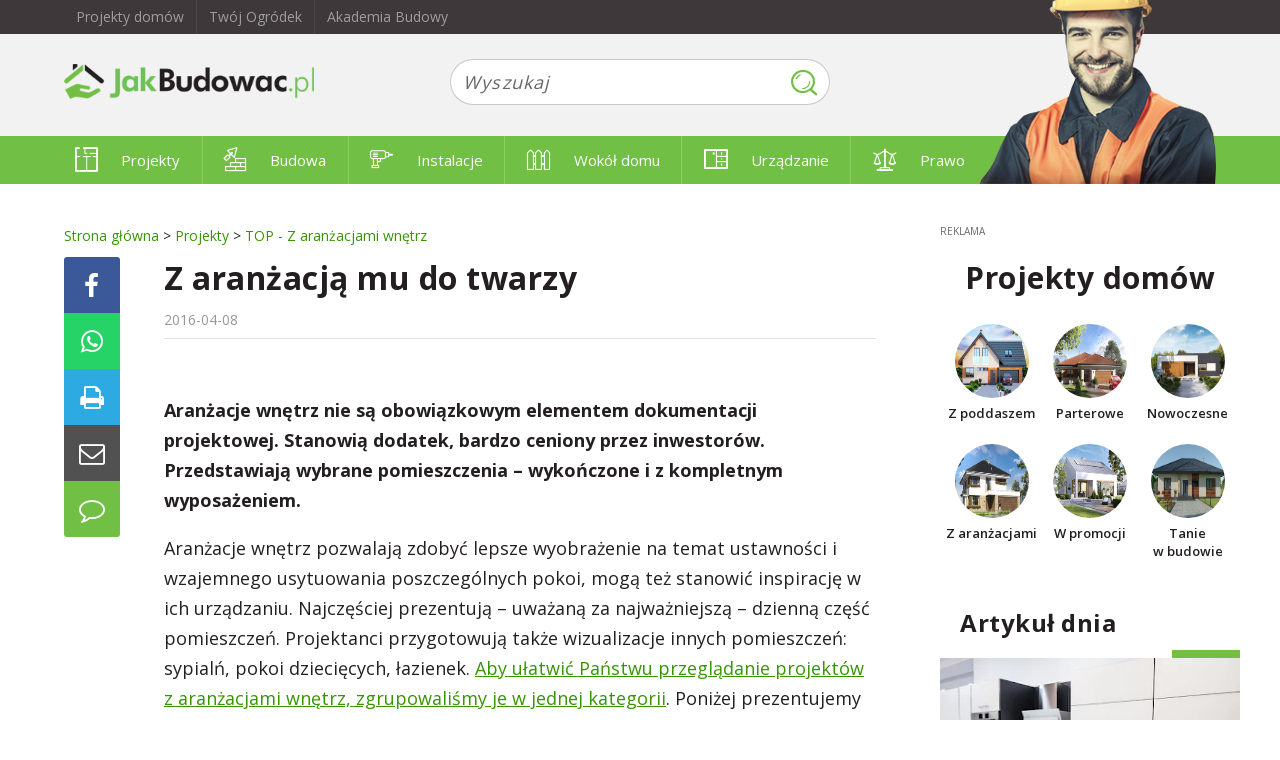

--- FILE ---
content_type: text/html;charset=UTF-8
request_url: https://jakbudowac.pl/Z-aranzacja-mu-do-twarzy
body_size: 14750
content:
<!DOCTYPE html>
<html lang="pl">
<head>
<meta charset="UTF-8">
<link rel="preload" href="/assets/comments/main.css?f997acb6fb" as="style" nonce>
<title>Z aranżacją mu do twarzy - JakBudowac.pl</title>
<meta name="description" content="Aranżacje wnętrz nie są obowiązkowym elementem dokumentacji projektowej. Stanowią dodatek, bardzo ceniony przez inwestorów. Przedstawiają wybrane pomieszczenia ">
<meta name="keywords" content="aranżacja salonu,aranżacja sypialni,aranżacja łazienki,aranżacje wnętrz,kolory we wnętrzu,projekt domu,urządzanie domu,wybór projektu">
<meta name="viewport" content="width=device-width, initial-scale=1, maximum-scale=1">
<meta name="majestic-site-verification" content="MJ12_1fa80335-2f0f-408a-aa19-cb7341e520c0">
<meta property="og:url" content="https://jakbudowac.pl/Z-aranzacja-mu-do-twarzy" /><meta property="og:title" content="Z aranżacją mu do twarzy - JakBudowac.pl" /><meta property="og:type" content="website" /><meta property="og:description" content="Aranżacje wnętrz nie są obowiązkowym elementem dokumentacji projektowej. Stanowią dodatek, bardzo ceniony przez inwestorów. Przedstawiają wybrane pomieszczenia – wykończone i z kompletnym wyposażeniem." /><meta property="og:site_name" content="JakBudowac.pl" /><meta property="og:image" content="https://lh3.googleusercontent.com/DyoMjis03tKcFw7WCcDjPpVBmqW4mRs5RTpipmGFcOpjnzzhnkKu3_YJ0erhwE_HjsyMYNgmeu516-u4NfU19A=w1366-h768-rj" /><meta property="og:image" content="https://lh3.googleusercontent.com/6I9FQaGU-v_-lD2k_bsuPRnRMzpGlfhNGg0G_BNLO1TBOuAEo6j5TUFTRHgWQH6qRrEkU-fIRwT7pC1c7YuHAg=w1366-h768-rj" /><meta property="og:image" content="https://lh3.googleusercontent.com/HPGD3k7_TDck7p5mPoHrmAJjOUjxx_SX1fsiW8AzymKAAslXcINBgbNj8OcsPBONjCXYcqi5Zw6O9YRu39czkw=w1366-h768-rj" /><meta property="og:image" content="https://lh3.googleusercontent.com/uMOiD-FN4z1nRdkBzjQyg86mHeow6puXwCPJK4ZrzaWVEXz8eppwWhCzXtcN5eskl9ZJL3lHGzOeIyhhf5A9VA=w1366-h768-rj" /><meta property="og:image" content="https://lh3.googleusercontent.com/19-jD3wbWPDCWBn3pL04UYkdb3h_dH6r1h0lSs0wPkl7ndlt0mjXRhrY4XsyCpLP-8Wj6hszub_o0ce-U2I8=w1366-h768-rj" /><meta property="og:image" content="https://lh3.googleusercontent.com/ZGh2YZppPBb-mN84PtohYRADIk-va8g3EIDuN5o5pmiUagxJ_8v92T6Fd-mp4cbRnkAT170mIUPrL1Z9rgP02Hg=w1366-h768-rj" /><meta property="og:image" content="https://lh3.googleusercontent.com/jC8P9aElbV25p-qeSz57xIXzpuoKfCC5Itkd12qdNSXumawd85rYt4P72rhEYFNl-QKdNPU7PtHsS6h0M2TNPw=w1366-h768-rj" /><meta property="og:image" content="https://lh3.googleusercontent.com/WdQ0icqUV2xfokOYD8fL-jABC_asQ0c63q2TtfsGdfA3nUn46DIPqoTt34FyAPgLU4F3POerUkeT5NQ9LX1R7w=w1366-h768-rj" /><meta property="og:image" content="https://lh3.googleusercontent.com/Cljr1vJ8Oa7njKVHzHlb5vpolXEELbl-33Tn9aEovbkgGnyumwnYffapFNmVACBW_unwg_JFexaOHOKFdAuz=w1366-h768-rj" /><meta property="og:image" content="https://lh3.googleusercontent.com/smh_FmwzxXspRBd3HdSuet0-DPHh-1OPxAVJFRPQ9y6OtvwCGHQfb8YLPtee-P4ILEYXBh3sGhp5XF485JNTCA=w1366-h768-rj" />
<link rel="icon" type="image/png" href="/img/favicon.png">



<link href="/css/jakbudowac.css?0" rel="stylesheet">
<link href="https://fonts.googleapis.com/css?family=Open+Sans:300,400,600,700|Roboto:300,400,400i,500,700&display=swap" rel="stylesheet" crossorigin>
<link href="/css/font-awesome-4.7.0/css/font-awesome.min.css" rel="stylesheet" type="text/css">
<link type="text/css" rel="stylesheet" href="/assets/comments/main.css?f997acb6fb">
<link rel="manifest" href="/manifest.json">

<script>(function(i,s,o,g,r,a,m){i['GoogleAnalyticsObject']=r;i[r]=i[r]||function(){
(i[r].q=i[r].q||[]).push(arguments)},i[r].l=1*new Date();a=s.createElement(o),
m=s.getElementsByTagName(o)[0];a.async=1;a.src=g;m.parentNode.insertBefore(a,m)
})(window,document,'script','https://www.google-analytics.com/analytics.js','ga');

ga('create', 'UA-1362314-9', 'auto');
ga('create', 'UA-1362314-12', 'auto', 'common');

ga('require', 'impressionTracker', { elements: ['artDnia', 'epArtykul1', 'epArtykul2', 'epArtykul3', 'epArtykul4', 'reco1', 'reco2', 'reco3', 'reco4', 'reco5', 'reco6', 'similar1', 'similar2', 'similar3', 'similar4', 'similar5'] });
ga('require', 'eventTracker');

ga('common.require', 'impressionTracker', { elements: ['artDnia', 'epArtykul1', 'epArtykul2', 'epArtykul3', 'epArtykul4', 'reco1', 'reco2', 'reco3', 'reco4', 'reco5', 'reco6', 'similar1', 'similar2', 'similar3', 'similar4', 'similar5'] });
ga('common.require', 'eventTracker');

(function(hash) {var camp = {"#fb-t": { source: "facebook-tooba", medium: "wall"},"#fb-ofe": { source: "facebook-tooba", medium: "oferta"},"#fb-top": { source: "facebook-tooba", medium: "topy"},"#fb-dom": { source: "facebook-tooba", medium: "projekty"},"#fb-pro": { source: "facebook-tooba", medium: "promocje"},"#fb-por": { source: "facebook-tooba", medium: "poradniki"},"#fb-gal": { source: "facebook-tooba", medium: "galerie"},"#insta-t": { source: "instagram-tooba", medium: "wall"},"#instabio-t": { source: "instagram-tooba", medium: "bio"},"#gplus-t": { source: "googleplus-tooba", medium: "wall"},"#p-t": { source: "pinterest-tooba", medium: "wall"},"#fb-to": { source: "facebook-twojogrodek", medium: "wall"},"#insta-to": { source: "instagram-twojogrodek", medium: "wall"},"#gplus-to": { source: "googleplus-twojogrodek", medium: "wall"},"#p-to": { source: "pinterest-twojogrodek", medium: "wall"},"#fb-jb": { source: "facebook-jakbudowac", medium: "wall"},"#sbfb": { source: "facebook", medium: "share-button"},"#sbwa": { source: "whatsapp", medium: "share-button"},"#sbem": { source: "email", medium: "share-button"}}[hash];camp && ga('set', {'campaignSource': camp.source, 'campaignMedium': camp.medium });camp && ga('common.set', {'campaignSource': camp.source, 'campaignMedium': camp.medium });})(window.location.hash);
ga('send', 'pageview', '/artykul,url=/Z-aranzacja-mu-do-twarzy,cat=projekty,sub=top-z-aranzacjami-wnetrz'); 
ga('common.send', 'pageview', '/artykul,url=/Z-aranzacja-mu-do-twarzy,cat=projekty,sub=top-z-aranzacjami-wnetrz');
</script><!-- Google Tag Manager -->
<script>(function(w,d,s,l,i){w[l]=w[l]||[];w[l].push({'gtm.start':
new Date().getTime(),event:'gtm.js'});var f=d.getElementsByTagName(s)[0],
j=d.createElement(s),dl=l!='dataLayer'?'&l='+l:'';j.async=true;j.src=
'https://www.googletagmanager.com/gtm.js?id='+i+dl;f.parentNode.insertBefore(j,f);
})(window,document,'script','dataLayer','GTM-T95T9FH');</script>
<!-- End Google Tag Manager -->
<script type="text/javascript">
var q = [];
</script>

<script async='async' src='https://www.googletagservices.com/tag/js/gpt.js'></script>
<script>
  var googletag = googletag || {};
  googletag.cmd = googletag.cmd || [];
  googletag.cmd.push(function() {
    googletag.pubads().enableSingleRequest();
    googletag.pubads().collapseEmptyDivs();
    googletag.pubads().disableInitialLoad();
    googletag.enableServices();
  });
</script>
</head>
<body class=" to-fixed-nav artykul">
 <!-- Google Tag Manager (noscript) -->
<noscript><iframe src="https://www.googletagmanager.com/ns.html?id=GTM-T95T9FH" height="0" width="0" style="display:none;visibility:hidden"></iframe></noscript>
<!-- End Google Tag Manager (noscript) -->

<div class="wrapper">
 <header class="header">
  <div class="top-links-wrapper">
   <div class="container">
    <ul class="top-links">
     <li><a href="https://www.tooba.pl?utm_source=jakbudowac.pl&utm_medium=head" target="_blank" rel="nofollow">Projekty domów</a>
     <li><a href="https://twojogrodek.pl?utm_source=jakbudowac.pl&utm_medium=head" target="_blank" rel="nofollow">Twój Ogródek</a>
     <li><a href="https://akademiabudowy.pl?utm_source=jakbudowac.pl&utm_medium=head" target="_blank" rel="nofollow">Akademia Budowy</a>
    </ul>
   </div>
  </div>
  <div class="top-header">
   <div class="container">
    <div class="top-search">
     <form class="search" role="search" method="get" action="/szukaj" data-suggesturl="/suggestions">
      <div class="input-group">
       <input type="text" class="form-control top-search-input" name="fraza" placeholder="Wyszukaj" autocomplete="off" value="">
       <span class="input-group-btn"><button type="submit" class="btn top-search-button"><i class="jbf jbf-search"></i></button></span>
      </div>
      <div class="search-suggestion">
       <ul tabindex="0">
       </ul>
      </div>
     </form>
     <script type="text/x-template" id="suggestionDefaultTmpl"><li class="item"><div class="item-label">{{label}}</div></li></script>
     <script type="text/x-template" id="suggestionMoreTmpl"><li class="item more"><div class="item-label">Szukaj: {{label}}</div></li></script>
     <script type="text/x-template" id="suggestionGroupTmpl"><li class="group"><div class="item-label">{{label}}</div></li></script>
     <script type="text/x-template" id="suggestionArtykulTmpl"><li class="item artykul"><div class="item-thumb-wrap"><img class="item-thumb" src="{{thumbnail.url}}" width="{{thumbnail.width}}" height="{{thumbnail.height}}" style="top: {{thumbnail.top}}px; left: {{thumbnail.left}}px;"></div><span class="item-label">{{label}}</span></li></script>
    </div>
   </div>
  </div>
  <div class="main-header-wrapper">
   <div class="main-header" data-fixed-height="57">
    <div class="container">
     
<div id="mobile-main-nav">
 <button class="nav-toggle-button"><i class="icon-bar"></i><i class="icon-bar"></i><i class="icon-bar"></i></button>
 <div class="mobile-nav">
  <div class="nav-item"><div class="nav-title"><div class="category"><i class="jbf jbf-projekty"></i> Projekty</div></div>
   <div class="nav-subitems">
    <a href="projekty">Projekty</a>
    <a href="polecane-przez-architekta">TOP - Polecane przez architekta</a><a href="najnowsze-projekty">TOP - Nowości</a><a href="najlepsze-promocje">TOP - Promocje</a><a href="top-z-aranzacjami-wnetrz">TOP - Z aranżacjami wnętrz</a><a href="projekty-z-kosztorysem-inwestorskim">TOP - Z kosztorysem inwestorskim</a><a href="wybor-projektu">Wybór projektu - porady</a>
   </div>
  </div><div class="nav-item"><div class="nav-title"><div class="category"><i class="jbf jbf-budowa"></i> Budowa</div></div>
   <div class="nav-subitems">
    <a href="budowa-domu">Budowa</a>
    <a href="poradnik-budowlany">Poradnik budowlany</a><a href="technologia">Technologia</a><a href="energooszczednosc">Energooszczędność</a><a href="materialy-budowlane">Materiały budowlane</a><a href="piwnica">Piwnica</a><a href="poddasze">Poddasze</a><a href="fundamenty">Fundamenty</a><a href="sciany-i-elewacje">Ściany i elewacje</a><a href="dach-i-strop">Dach i strop</a><a href="okna">Okna</a><a href="schody-i-posadzki">Schody i posadzki</a><a href="budowa-domu-inne">Inne</a>
   </div>
  </div><div class="nav-item"><div class="nav-title"><div class="category"><i class="jbf jbf-instalacje"></i> Instalacje</div></div>
   <div class="nav-subitems">
    <a href="instalacje">Instalacje</a>
    <a href="ogrzewanie">Ogrzewanie</a><a href="komin-i-kominek">Komin i kominek</a><a href="centralne-odkurzanie">Centralne odkurzanie</a><a href="wentylacja">Wentylacja</a><a href="kolektory">Kolektory</a><a href="pompy-ciepla">Pompy ciepła</a><a href="klimatyzacja">Klimatyzacja</a><a href="systemy-alarmowe">Systemy alarmowe</a><a href="woda-i-kanalizacja">Woda i kanalizacja</a><a href="instalacje-elektryczne">Instalacje elektryczne</a><a href="dom-inteligentny">Dom inteligentny</a><a href="instalacje-inne">Inne</a>
   </div>
  </div><div class="nav-item"><div class="nav-title"><div class="category"><i class="jbf jbf-wokol-domu"></i> Wokół domu</div></div>
   <div class="nav-subitems">
    <a href="wokol-domu">Wokół domu</a>
    <a href="taras-nawierzchnie">Taras, nawierzchnie</a><a href="ogrod-zimowy">Ogród zimowy</a><a href="meble-i-mala-architektura">Meble i mała architektura</a><a href="ogrodzenie">Ogrodzenie</a><a href="garaz">Garaż</a><a href="baseny-i-oczka-wodne">Baseny i oczka wodne</a><a href="ogrod">Ogród</a><a href="narzedzia-instalacje">Narzędzia, instalacje</a><a href="wokol-domu-inne">Inne</a>
   </div>
  </div><div class="nav-item"><div class="nav-title"><div class="category"><i class="jbf jbf-urzadzanie"></i> Urządzanie</div></div>
   <div class="nav-subitems">
    <a href="urzadzanie">Urządzanie</a>
    <a href="sypialnia">Sypialnia</a><a href="kuchnia-i-jadalnia">Kuchnia i jadalnia</a><a href="pokoj-dzieciecy">Pokój dziecięcy</a><a href="salon">Salon</a><a href="lazienka">Łazienka</a><a href="gabinet">Gabinet</a><a href="schody-i-drzwi">Schody i drzwi</a><a href="podlogi">Podłogi</a><a href="meble-i-dodatki">Meble i dodatki</a><a href="inne">Inne</a>
   </div>
  </div><div class="nav-item"><div class="nav-title"><div class="category"><i class="jbf jbf-prawo"></i> Prawo</div></div>
   <div class="nav-subitems">
    <a href="prawo">Prawo</a>
    <a href="finanse">Finanse</a><a href="formalnosci-i-prawo">Formalności i prawo</a><a href="wzory-dokumentow">Wzory dokumentów</a>
   </div>
  </div>
 </div>
</div>

<a href="/" class="logo"><img src="img/logo-334.png" class="main" alt="główne logo JakBudowac.pl"><img src="img/logo-white.png" class="alter" alt="alternatywne logo JakBudowac.pl"></a>
<nav class="main-nav">
 <ul class="menu nav">
  <li class="nav-item"><a href="/projekty"><i class="jbf jbf-projekty"></i> Projekty</a>
   <div class="nav-layer" data-katalog="5efb0909b93ef953e9fbbd91"></div>
  <li class="nav-item"><a href="/budowa-domu"><i class="jbf jbf-budowa"></i> Budowa</a>
   <div class="nav-layer" data-katalog="5efb0909b93ef953e9fbbd98"></div>
  <li class="nav-item"><a href="/instalacje"><i class="jbf jbf-instalacje"></i> Instalacje</a>
   <div class="nav-layer" data-katalog="5efb090ab93ef953e9fbbda7"></div>
  <li class="nav-item"><a href="/wokol-domu"><i class="jbf jbf-wokol-domu"></i> Wokół domu</a>
   <div class="nav-layer" data-katalog="5efb090ab93ef953e9fbbdb4"></div>
  <li class="nav-item"><a href="/urzadzanie"><i class="jbf jbf-urzadzanie"></i> Urządzanie</a>
   <div class="nav-layer" data-katalog="5efb090ab93ef953e9fbbdbe"></div>
  <li class="nav-item"><a href="/prawo"><i class="jbf jbf-prawo"></i> Prawo</a>
   <div class="nav-layer" data-katalog="5efb090ab93ef953e9fbbdc9"></div>
  
 </ul>
</nav>


     <div class="mobile-search">
      <div class="mobile-search-input"><form class="mobile-search-form" role="search" method="get" action="/szukaj"><input type="text" name="fraza" placeholder="Wyszukaj..." value=""></form></div>
      <div class="mobile-search-close"></div>
      <div class="mobile-search-toggle"></div>
     </div>
     <i class="jbi jbi-header-bg"></i>
    </div>
   </div>
  </div>
 </header>

 <div class="main-content">
  <div class="container">
   
<div id='div-gpt-ad-1507805715291-0' class="ad-slot mobile-top">
<script type='text/javascript'>
q.push(function() { if (tooba.isMobile)
	googletag.cmd.push(function() {
		googletag.defineSlot('/17296526/jakbudowac-grupa/jakbudowac-au001', [300, 250], 'div-gpt-ad-1507805715291-0').addService(googletag.pubads());
		googletag.display('div-gpt-ad-1507805715291-0');
	});
});
</script>
</div>

   <div class="content-area">

<section id="content" class="content">
 <div class="row"><div class="col-4">



<div class="breadcrumbs"><a href="/" class="breadcrumbs-link" title="Strona główna">Strona główna</a><span class="breadcrumbs-sep"> &gt; </span><a href="projekty" class="breadcrumbs-link" title="Projekty">Projekty</a><span class="breadcrumbs-sep"> &gt; </span><a href="top-z-aranzacjami-wnetrz" class="breadcrumbs-link" title="TOP - Z aranżacjami wnętrz">TOP - Z aranżacjami wnętrz</a></div>
</div></div>
 <article class="post">
  <div class="post-header">
   <h1>Z aranżacją mu do twarzy</h1>
   <div class="post-meta">
    <div class="post-meta-top">
     <div class="post-time">2016-04-08</div>
    </div>
    <div class="post-meta-bottom">
     
     

<div class="fb-like" data-href="https://jakbudowac.pl/Z-aranzacja-mu-do-twarzy" data-layout="button_count" data-action="like" data-size="small" data-show-faces="false" data-share="false"></div>
    </div>
   </div>
  </div>
  <div class="post-thumbnail">
   <p>Aranżacje wnętrz nie są obowiązkowym elementem dokumentacji projektowej. Stanowią dodatek, bardzo ceniony przez inwestorów. Przedstawiają wybrane pomieszczenia – wykończone i z kompletnym wyposażeniem.</p>
  </div>
  <div class="post-wrap">
   <div class="post-content"><html>
 <head></head>
 <body>
  <p>Aranżacje wnętrz pozwalają zdobyć lepsze wyobrażenie na temat ustawności i wzajemnego usytuowania poszczególnych pokoi, mogą też stanowić inspirację w ich urządzaniu. Najczęściej prezentują – uważaną za najważniejszą – dzienną część pomieszczeń. Projektanci przygotowują także wizualizacje innych pomieszczeń: sypialń, pokoi dziecięcych, łazienek. <a title="Projekty z aranżacjami" href="http://www.tooba.pl/projekty-domow-z-aranzacjami-wnetrz">Aby ułatwić Państwu przeglądanie projektów z aranżacjami wnętrz, zgrupowaliśmy je w jednej kategorii</a>. Poniżej prezentujemy kilka specjalnie wybranych propozycji z tej kolekcji. Są to projekty różnej wielkości domów, które łączy wspólna cecha - do wszystkich załączono aranżacje wnętrz.</p> 
  <h2><a title="Projekt Mati G1" href="http://www.tooba.pl/projekt-domu-Mati-G1-TIN-329">Projekt Mati G1 (125,61 m²)</a></h2> 
  <p><a title="Projekt Mati G1" href="http://www.tooba.pl/projekt-domu-Mati-G1-TIN-329"> </a></p> 
  <figure class="post-image" data-cms-image="2d5c7efc230a47bf8a439568d8951b49"> 
   <img src="https://lh3.googleusercontent.com/6I9FQaGU-v_-lD2k_bsuPRnRMzpGlfhNGg0G_BNLO1TBOuAEo6j5TUFTRHgWQH6qRrEkU-fIRwT7pC1c7YuHAg=w808-h768-rw" alt=""> 
   <figcaption class="image-description"></figcaption> 
  </figure><a title="Projekt Mati G1" href="http://www.tooba.pl/projekt-domu-Mati-G1-TIN-329"><button class="btn">Pokaż projekt</button> <span class="fb-share-button" style="float: right; margin: 5px 0;" data-href="http://www.tooba.pl/projekt-domu-Mati-G1-TIN-329" data-type="button_count">&nbsp;</span> <span class="fb-like" style="float: right; margin: 5px 10px 0 0;" data-href="http://www.tooba.pl/projekt-domu-Mati-G1-TIN-329" data-layout="button" data-action="like" data-show-faces="false">&nbsp;</span> </a> 
  <p></p> 
  <p>Interesujące połączenie nowoczesnego szyku oraz przytulnego wnętrza. Ten energooszczędny budynek zachwyca wyszukaną elegancją. Na uwagę zasługują m.in. pulpitowa lukarna, przeszklony wykusz oraz taras nad garażem.</p> 
  <h2><a title="Projekt Koncept-28" href="http://www.tooba.pl/projekt-domu-Koncept-28-TBQ-384">Projekt Koncept-28 (269,3 m²)</a></h2> 
  <p><a title="Projekt Koncept-28" href="http://www.tooba.pl/projekt-domu-Koncept-28-TBQ-384"> </a></p> 
  <figure class="post-image" data-cms-image="65e164ae7e0041d88a3dd9684ec2f287"> 
   <img src="https://lh3.googleusercontent.com/HPGD3k7_TDck7p5mPoHrmAJjOUjxx_SX1fsiW8AzymKAAslXcINBgbNj8OcsPBONjCXYcqi5Zw6O9YRu39czkw=w808-h768-rw" alt=""> 
   <figcaption class="image-description"></figcaption> 
  </figure><a title="Projekt Koncept-28" href="http://www.tooba.pl/projekt-domu-Koncept-28-TBQ-384"><button class="btn">Pokaż projekt</button> <span class="fb-share-button" style="float: right; margin: 5px 0;" data-href="http://www.tooba.pl/projekt-domu-Koncept-28-TBQ-384" data-type="button_count">&nbsp;</span> <span class="fb-like" style="float: right; margin: 5px 10px 0 0;" data-href="http://www.tooba.pl/projekt-domu-Koncept-28-TBQ-384" data-layout="button" data-action="like" data-show-faces="false">&nbsp;</span> </a> 
  <p></p> 
  <p>Komfortowa, reprezentacyjna willa ze znakomicie zaplanowanymi wnętrzami. W tym przypadku sypialnie umieszczono zarówno na parterze, jak i na poddaszu. Nad częścią pokoju dziennego pozostawiono otwarcie na drugą kondygnację, a na antresoli przewidziano dodatkowe pomieszczenie rekreacyjne.</p> 
  <h2><a title="Projekt Dom z widokiem" href="http://www.tooba.pl/projekt-domu-Dom-z-widokiem-TNC-442">Projekt Dom z widokiem (269,44 m²)</a></h2> 
  <p><a title="Projekt Dom z widokiem" href="http://www.tooba.pl/projekt-domu-Dom-z-widokiem-TNC-442"> </a></p> 
  <figure class="post-image" data-cms-image="f419d3247f0d4858afcbf54d2c0b0e65"> 
   <img src="https://lh3.googleusercontent.com/uMOiD-FN4z1nRdkBzjQyg86mHeow6puXwCPJK4ZrzaWVEXz8eppwWhCzXtcN5eskl9ZJL3lHGzOeIyhhf5A9VA=w808-h768-rw" alt=""> 
   <figcaption class="image-description"></figcaption> 
  </figure><a title="Projekt Dom z widokiem" href="http://www.tooba.pl/projekt-domu-Dom-z-widokiem-TNC-442"><button class="btn">Pokaż projekt</button> <span class="fb-share-button" style="float: right; margin: 5px 0;" data-href="http://www.tooba.pl/projekt-domu-Dom-z-widokiem-TNC-442" data-type="button_count">&nbsp;</span> <span class="fb-like" style="float: right; margin: 5px 10px 0 0;" data-href="http://www.tooba.pl/projekt-domu-Dom-z-widokiem-TNC-442" data-layout="button" data-action="like" data-show-faces="false">&nbsp;</span> </a> 
  <p></p> 
  <p>Luksusowa siedziba dla rodziny, która ceni nowoczesne rozwiązania i dobrze czuje się w przestronnych, dobrze oświetlonych wnętrzach. Nad salonem zaprojektowano antresolę, która łączy dwie kondygnacje. W domu nie ma poddasza. Projekt może zostać zrealizowany na działce z wjazdem od strony południowej.</p> 
  <h2><a title="Projekt Abra 2" href="http://www.tooba.pl/projekt-domu-Abra-2-TXM-391">Projekt Abra 2 (109,62 m²)</a></h2> 
  <p><a title="Projekt Abra 2" href="http://www.tooba.pl/projekt-domu-Abra-2-TXM-391"> </a></p> 
  <figure class="post-image" data-cms-image="3b32de089f3e4d73b6d4c647a734c174"> 
   <img src="https://lh3.googleusercontent.com/19-jD3wbWPDCWBn3pL04UYkdb3h_dH6r1h0lSs0wPkl7ndlt0mjXRhrY4XsyCpLP-8Wj6hszub_o0ce-U2I8=w808-h768-rw" alt=""> 
   <figcaption class="image-description"></figcaption> 
  </figure><a title="Projekt Abra 2" href="http://www.tooba.pl/projekt-domu-Abra-2-TXM-391"><button class="btn">Pokaż projekt</button> <span class="fb-share-button" style="float: right; margin: 5px 0;" data-href="http://www.tooba.pl/projekt-domu-Abra-2-TXM-391" data-type="button_count">&nbsp;</span> <span class="fb-like" style="float: right; margin: 5px 10px 0 0;" data-href="http://www.tooba.pl/projekt-domu-Abra-2-TXM-391" data-layout="button" data-action="like" data-show-faces="false">&nbsp;</span> </a> 
  <p></p> 
  <p>Wygodny dom parterowy z dużym garażem umieszczonym przed frontową elewacją. Układ funkcjonalny zaplanowano z myślą o czteroosobowej rodzinie. Budynek jest stosunkowo niedrogi w budowie oraz – dzięki zastosowaniu energooszczędnych rozwiązań – ekonomiczny w utrzymaniu.</p> 
  <h2><a title="Projekt Wiliam II" href="http://www.tooba.pl/projekt-domu-Wiliam-II-TSU-575">Projekt Wiliam II (139 m²)</a></h2> 
  <p><a title="Projekt Wiliam II" href="http://www.tooba.pl/projekt-domu-Wiliam-II-TSU-575"> </a></p> 
  <figure class="post-image" data-cms-image="d0c1e093112649e3851630e09776bacb"> 
   <img src="https://lh3.googleusercontent.com/ZGh2YZppPBb-mN84PtohYRADIk-va8g3EIDuN5o5pmiUagxJ_8v92T6Fd-mp4cbRnkAT170mIUPrL1Z9rgP02Hg=w808-h768-rw" alt=""> 
   <figcaption class="image-description"></figcaption> 
  </figure><a title="Projekt Wiliam II" href="http://www.tooba.pl/projekt-domu-Wiliam-II-TSU-575"><button class="btn">Pokaż projekt</button> <span class="fb-share-button" style="float: right; margin: 5px 0;" data-href="http://www.tooba.pl/projekt-domu-Wiliam-II-TSU-575" data-type="button_count">&nbsp;</span> <span class="fb-like" style="float: right; margin: 5px 10px 0 0;" data-href="http://www.tooba.pl/projekt-domu-Wiliam-II-TSU-575" data-layout="button" data-action="like" data-show-faces="false">&nbsp;</span> </a> 
  <p></p> 
  <p>Piękna architektura i niezwykle funkcjonalne wnętrza. Nietuzinkowy dom z poddaszem. Jednym z jego najbardziej charakterystycznych elementów jest doświetlona podłużnymi oknami klatka schodowa, uwagę przykuwają również duże lukarny.</p> 
  <h2><a title="Projekt Ekonomiczny 2B" href="http://www.tooba.pl/projekt-domu-Ekonomiczny-2B-TIJ-281">Projekt Ekonomiczny 2B (106,1 m²)</a></h2> 
  <p><a title="Projekt Ekonomiczny 2B" href="http://www.tooba.pl/projekt-domu-Ekonomiczny-2B-TIJ-281"> </a></p> 
  <figure class="post-image" data-cms-image="27f3671122b445cfb53c404552d02ea2"> 
   <img src="https://lh3.googleusercontent.com/jC8P9aElbV25p-qeSz57xIXzpuoKfCC5Itkd12qdNSXumawd85rYt4P72rhEYFNl-QKdNPU7PtHsS6h0M2TNPw=w808-h768-rw" alt=""> 
   <figcaption class="image-description"></figcaption> 
  </figure><a title="Projekt Ekonomiczny 2B" href="http://www.tooba.pl/projekt-domu-Ekonomiczny-2B-TIJ-281"><button class="btn">Pokaż projekt</button> <span class="fb-share-button" style="float: right; margin: 5px 0;" data-href="http://www.tooba.pl/projekt-domu-Ekonomiczny-2B-TIJ-281" data-type="button_count">&nbsp;</span> <span class="fb-like" style="float: right; margin: 5px 10px 0 0;" data-href="http://www.tooba.pl/projekt-domu-Ekonomiczny-2B-TIJ-281" data-layout="button" data-action="like" data-show-faces="false">&nbsp;</span> </a> 
  <p></p> 
  <p>Interesująca, nowoczesna propozycja dla właścicieli tzw. wąskich działek. Aby zrealizować ten projekt, wystarczy działka o szerokości 16,19 m. Wszystkie pomieszczenia mieszkalne znajdują się na parterze, na antresoli natomiast przewidziano dodatkową strefę rekreacyjną.</p> 
  <h2><a title="Projekt Ofelia 2" href="http://www.tooba.pl/projekt-domu-Ofelia-2-TTL-853">Projekt Ofelia 2 (170,05 m²)</a></h2> 
  <p><a title="Projekt Ofelia 2" href="http://www.tooba.pl/projekt-domu-Ofelia-2-TTL-853"> </a></p> 
  <figure class="post-image" data-cms-image="f2a03ee7e5634b6890f68400dfbe9323"> 
   <img src="https://lh3.googleusercontent.com/WdQ0icqUV2xfokOYD8fL-jABC_asQ0c63q2TtfsGdfA3nUn46DIPqoTt34FyAPgLU4F3POerUkeT5NQ9LX1R7w=w808-h768-rw" alt=""> 
   <figcaption class="image-description"></figcaption> 
  </figure><a title="Projekt Ofelia 2" href="http://www.tooba.pl/projekt-domu-Ofelia-2-TTL-853"><button class="btn">Pokaż projekt</button> <span class="fb-share-button" style="float: right; margin: 5px 0;" data-href="http://www.tooba.pl/projekt-domu-Ofelia-2-TTL-853" data-type="button_count">&nbsp;</span> <span class="fb-like" style="float: right; margin: 5px 10px 0 0;" data-href="http://www.tooba.pl/projekt-domu-Ofelia-2-TTL-853" data-layout="button" data-action="like" data-show-faces="false">&nbsp;</span> </a> 
  <p></p> 
  <p>Klasyczna willa, która stanowi współczesne nawiązanie do stylu dawnych dworków polskich. Wejściowy portyk, proste kolumny, czerwony, spadzisty dach, eleganckie lukarny, duże okna ze szprosami tworzą spójną, reprezentacyjną całość.</p> 
  <h2><a title="Projekt Della" href="http://www.tooba.pl/projekt-domu-Della-TSL-964">Projekt Della (164,33 m²)</a></h2> 
  <p><a title="Projekt Della" href="http://www.tooba.pl/projekt-domu-Della-TSL-964"> </a></p> 
  <figure class="post-image" data-cms-image="0fbe1b9896914c81baeb8ca119dc4cf0"> 
   <img src="https://lh3.googleusercontent.com/Cljr1vJ8Oa7njKVHzHlb5vpolXEELbl-33Tn9aEovbkgGnyumwnYffapFNmVACBW_unwg_JFexaOHOKFdAuz=w808-h768-rw" alt=""> 
   <figcaption class="image-description"></figcaption> 
  </figure><a title="Projekt Della" href="http://www.tooba.pl/projekt-domu-Della-TSL-964"><button class="btn">Pokaż projekt</button> <span class="fb-share-button" style="float: right; margin: 5px 0;" data-href="http://www.tooba.pl/projekt-domu-Della-TSL-964" data-type="button_count">&nbsp;</span> <span class="fb-like" style="float: right; margin: 5px 10px 0 0;" data-href="http://www.tooba.pl/projekt-domu-Della-TSL-964" data-layout="button" data-action="like" data-show-faces="false">&nbsp;</span> </a> 
  <p></p> 
  <p>Parterowy budynek z ciekawie zaplanowanymi wnętrzami. Jednym z jego atutów jest zadaszony taras, na który można wyjść zarówno z salonu, jak i z apartamentu gospodarzy. W tym ostatnim sypialnię połączono z garderobą oraz łazienką.</p> 
  <h2><a title="Projekt Bilbo drewniany" href="http://www.tooba.pl/projekt-domu-Bilbo-drewniany-TBL-321">Projekt Bilbo drewniany (98,02 m²)</a></h2> 
  <p><a title="Projekt Bilbo drewniany" href="http://www.tooba.pl/projekt-domu-Bilbo-drewniany-TBL-321"> </a></p> 
  <figure class="post-image" data-cms-image="08cafd9a636b486a8d3d64803ee7b7c2"> 
   <img src="https://lh3.googleusercontent.com/smh_FmwzxXspRBd3HdSuet0-DPHh-1OPxAVJFRPQ9y6OtvwCGHQfb8YLPtee-P4ILEYXBh3sGhp5XF485JNTCA=w808-h768-rw" alt=""> 
   <figcaption class="image-description"></figcaption> 
  </figure><a title="Projekt Bilbo drewniany" href="http://www.tooba.pl/projekt-domu-Bilbo-drewniany-TBL-321"><button class="btn">Pokaż projekt</button> <span class="fb-share-button" style="float: right; margin: 5px 0;" data-href="http://www.tooba.pl/projekt-domu-Bilbo-drewniany-TBL-321" data-type="button_count">&nbsp;</span> <span class="fb-like" style="float: right; margin: 5px 10px 0 0;" data-href="http://www.tooba.pl/projekt-domu-Bilbo-drewniany-TBL-321" data-layout="button" data-action="like" data-show-faces="false">&nbsp;</span> </a> 
  <p></p> 
  <p>Nieskomplikowany, niedrogi w budowie dom zaprojektowany w technologii szkieletu drewnianego. Idealny dla czteroosobowej rodziny. Może zostać zrealizowany przy wsparciu z programu Mieszkanie dla młodych.</p>
 </body>
</html></div>
   <div class="post-tags">




<a href="/aranzacja-salonu">aranżacja salonu</a> <a href="/aranzacja-sypialni">aranżacja sypialni</a> <a href="/aranzacja-lazienki">aranżacja łazienki</a> <a href="/aranzacje-wnetrz">aranżacje wnętrz</a> <a href="/kolory-we-wnetrzu">kolory we wnętrzu</a> <a href="/projekt-domu">projekt domu</a> <a href="/urzadzanie-domu">urządzanie domu</a> <a href="/wybor-projektu">wybór projektu</a></div>
  </div>
  <div id="actionsPanel" class="post-actions">
   <div class="actions-list">
    <button id="actionFBButton" class="action share-fb" title="Udostępnij na Facebooku"><i class="fa fa-fw fa-facebook"></i></button>
    <button id="actionWAButton" class="action share-wa" title="Udostępnij na WhatsApp"><i class="fa fa-fw fa-whatsapp"></i></button>
    <button id="actionPrintButton" class="action print" title="Drukuj"><i class="fa fa-fw fa-print"></i></button>
    <button id="actionMailButton" class="action mail" title="Udostępnij e-mailem"><i class="fa fa-fw fa-envelope-o"></i></button>
    <button id="actionCommentsButton" class="action comment" title="Dodaj komentarz"><i class="fa fa-fw fa-comment-o"></i></button>
   </div>
  </div>
  
  <div class="post-footer">
   <div class="post-meta">
    

<div class="fb-like" data-href="https://jakbudowac.pl/Z-aranzacja-mu-do-twarzy" data-layout="button_count" data-action="like" data-size="small" data-show-faces="false" data-share="false"></div>
   </div>
  </div>
  
<div class="ad-slot ad-artykul-details-centrum">
 <div id='div-gpt-ad-1507804109089-0' class="ad-left">
  <script type='text/javascript'>
  q.push(function() { if (!tooba.isMobile)
	  googletag.cmd.push(function() {
		  googletag.defineSlot('/17296526/jakbudowac-grupa/jakbudowac-au007', [300, 250], 'div-gpt-ad-1507804109089-0').addService(googletag.pubads());
		  googletag.display('div-gpt-ad-1507804109089-0');
	  });
  });
  </script>
 </div>
 <div id='div-gpt-ad-1507804334863-0' class="ad-right">
  <script type='text/javascript'>
  q.push(function() { if (!tooba.isMobile)
	  googletag.cmd.push(function() {
		  googletag.defineSlot('/17296526/jakbudowac-grupa/jakbudowac-au006', [300, 250], 'div-gpt-ad-1507804334863-0').addService(googletag.pubads());
		  googletag.display('div-gpt-ad-1507804334863-0');
	  });
  });
  </script>
 </div>
</div>


<div id='div-gpt-ad-1507805470580-0' class="ad-slot">
<script type='text/javascript'>
q.push(function() { if (tooba.isMobile)
	googletag.cmd.push(function() {
		googletag.defineSlot('/17296526/jakbudowac-grupa/jakbudowac-au002', [[300, 600], [300, 250]], 'div-gpt-ad-1507805470580-0').addService(googletag.pubads());
		googletag.display('div-gpt-ad-1507805470580-0');
	});
});
</script>
</div>

  
<div class="artykul-podobne">
 <h2 class="section-title"><span class="accent">Proponowane</span> dla Ciebie</h2>
 <div class="podobne-list">
  
  <div id="reco1" class="artykul" ga-event-category="ctr-recommended" ga-event-action="view" ga-event-label="Jak urządzić aneks kuchenny?" ga-event-value="1"><a href="https://jakbudowac.pl/Jak-urzadzic-aneks-kuchenny" ga-on="click" ga-event-category="ctr-recommended" ga-event-action="click" ga-event-label="Jak urządzić aneks kuchenny?" ga-event-value="1">
   <div class="artykul-thumbnail">
    <img src="https://lh3.googleusercontent.com/xgcwYY7jvh6RO11bw47U2cE0XCw2k-UPa08HIhqwQN0ZGQuaS-yrmEqvSiSeJAjqlA7C6WFHg0jCJY8w3n1WFZefXPk13wKts74=w320-h206-p-rw">
   </div>
   <div class="artykul-title"><div>Jak urządzić aneks kuchenny?</div></div></a>
  </div>
  <div id="reco2" class="artykul" ga-event-category="ctr-recommended" ga-event-action="view" ga-event-label="TOP10 Projektów domów z aranżacją sypialni" ga-event-value="0"><a href="https://jakbudowac.pl/TOP10-Projektow-domow-z-aranzacja-sypialni" ga-on="click" ga-event-category="ctr-recommended" ga-event-action="click" ga-event-label="TOP10 Projektów domów z aranżacją sypialni" ga-event-value="0">
   <div class="artykul-thumbnail">
    <img src="https://lh3.googleusercontent.com/AV6puN29-AV8KoVdmLfPeg3NjGAZKynDVa8lAHeBs33aaqc_AO5vmxCRGdPslzaBK2VcmFoNKAHuVLkAQva2=w320-h206-p-rw">
   </div>
   <div class="artykul-title"><div>TOP10 Projektów domów z aranżacją sypialni</div></div></a>
  </div>
  <div id="reco3" class="artykul" ga-event-category="ctr-recommended" ga-event-action="view" ga-event-label="TOP30 projektów domów z darmowym kosztorysem!" ga-event-value="0"><a href="https://jakbudowac.pl/TOP30-projektow-domow-z-darmowym-kosztorysem" ga-on="click" ga-event-category="ctr-recommended" ga-event-action="click" ga-event-label="TOP30 projektów domów z darmowym kosztorysem!" ga-event-value="0">
   <div class="artykul-thumbnail">
    <img src="https://lh3.googleusercontent.com/jUvTINJMJrHHKPFXZWLctWPsSO43FJpR10jEsTpOlE8_nQqasogi4KhWC-3DGC8kwx59i-n3s5K5u38L7kETcW4=w320-h206-p-rw">
   </div>
   <div class="artykul-title"><div>TOP30 projektów domów z darmowym kosztorysem!</div></div></a>
  </div>
  <div id="reco4" class="artykul" ga-event-category="ctr-recommended" ga-event-action="view" ga-event-label="TOP30 projektów domów tanich w budowie - ranking 2020" ga-event-value="0"><a href="https://jakbudowac.pl/TOP30-projektow-domow-tanich-w-budowie-ranking-2020" ga-on="click" ga-event-category="ctr-recommended" ga-event-action="click" ga-event-label="TOP30 projektów domów tanich w budowie - ranking 2020" ga-event-value="0">
   <div class="artykul-thumbnail">
    <img src="https://lh3.googleusercontent.com/sUFWrHg1ZgZ0pEEZknotcMvNKiEGWCrmptjGNV6g1Ph6WW2gkOem-C_N86ohh5jvJv9kvU5wjtLApJyqTlUYslI=w320-h206-p-rw">
   </div>
   <div class="artykul-title"><div>TOP30 projektów domów tanich w budowie - ranking 2020</div></div></a>
  </div>
  <div id="reco5" class="artykul" ga-event-category="ctr-recommended" ga-event-action="view" ga-event-label="TOP10 Projektów domów w promocji - początek 2018 roku" ga-event-value="0"><a href="https://jakbudowac.pl/TOP10-Projektow-domow-w-promocji-poczatek-2018-roku" ga-on="click" ga-event-category="ctr-recommended" ga-event-action="click" ga-event-label="TOP10 Projektów domów w promocji - początek 2018 roku" ga-event-value="0">
   <div class="artykul-thumbnail">
    <img src="https://lh3.googleusercontent.com/f2xIO-5QRTJ1BJr6sZxN3A_mfMmK4n8ysUmCRM65EnFhDbz3eq7-UXspPsU4XlZkaQ7smPT2QrvFtKQakJhd=w320-h206-p-rw">
   </div>
   <div class="artykul-title"><div>TOP10 Projektów domów w promocji - początek 2018 roku</div></div></a>
  </div>
  <div id="reco6" class="artykul" ga-event-category="ctr-recommended" ga-event-action="view" ga-event-label="Idealny projekt domu - o czym warto pamiętać przy wyborze projektu?" ga-event-value="0"><a href="https://jakbudowac.pl/Idealny-projekt-domu-o-czym-warto-pamietac-przy-wyborze-projektu" ga-on="click" ga-event-category="ctr-recommended" ga-event-action="click" ga-event-label="Idealny projekt domu - o czym warto pamiętać przy wyborze projektu?" ga-event-value="0">
   <div class="artykul-thumbnail">
    <img src="https://lh3.googleusercontent.com/jKz_rV2c1EKZHIjRoVhPYCtB5fbFKLEgpqbRg4sZ1GXm47pz6Tp-F017Xrc6UYlGSKgebgeNx6GCabCzWs8q-A=w320-h206-p-rw">
   </div>
   <div class="artykul-title"><div>Idealny projekt domu - o czym warto pamiętać przy wyborze projektu?</div></div></a>
  </div>
 </div>
</div>

  
<div id="komentarze" class="post-comments">
 <h2>Komentarze</h2>
 
 <div id="commentForm">
   <form class="reply-form">
    <div class="postbox">
     <div class="avatar"><img src="/img/user48x48.png"/></div>
     <div class="textarea-wrapper">
      <textarea name="tresc" maxlength="1000" placeholder="Dołącz do dyskusji"></textarea>
     </div>
     <div class="user-auth">
      <div class="user-login">podpisz się <input type="text" name="autor"></div>
      <div class="submit"><button class="btn comments-submit-button">Wyślij komentarz</button></div>
     </div>
    </div>
    <input type="hidden" name="article" value="kgDNqcBkMM"/>
   </form>
  </div>
 
 <ul class="comment-list">
    <li id="post-61712afa518e443c48c3b29c" class="comment">
     <a name="komentarz-61712afa518e443c48c3b29c"></a>
     <div class="comment-content">
      <div class="indicator"> </div>
      <div class="avatar"><div class="user"><img src="/img/user48x48.png"/></div></div>
      <div class="comment-body">
       
       <header class="comment-header">
        <span class="comment-author">NIna</span>
        <span class="comment-meta"><span class="sep"></span> <span class="time" title="2016-04-08T07:18:08Z">2016-04-08T07:18:08Z</span></span>
       </header>
       <section class="comment-body-inner">
        <div class="comment-message-wrapper">
         
         <div class="comment-message">
          <p>Proszę o realizację wnętrza domu August 2 PS.</p>
         </div>
        </div>
       </section>
       <footer class="comment-footer">
        <span class="reply"><a href="#odpowiedz">Odpowiedz</a></span>
       </footer>
       
      </div>
      <div class="reply-form-container"></div>
     </div>
     <ul class="children"></ul>

</ul>
 
 <script id="threadData">"{\"hasNext\":false,\"page\":1}"</script>
 <script type="text/x-tmpl" id="tmpl-comment">
<li id="post-{%=o.id%}" class="comment{% if (o.rejected) { %} rejected{% } %}{% if (o.reported) { %} reported{% } %}">
 <a name="komentarz-{%=o.id%}"></a>
 <div class="comment-content">
  <div class="indicator"> </div>
  <div class="avatar"><div class="user"><img src="{% o.createdBy.name == 'TwojOgrodek.pl' ? print("/img/user-jakbudowac100x100.png") : print("/img/user48x48.png");%}"/></div></div>
  <div class="comment-body">
   {% if (o.reported) { %}<div class="comment-message">Komentarz oczekuje na moderację.</div>{% } else
	  if (o.rejected) { %}<div class="comment-message">Komentarz został odrzucony za treść niezgodną z regulaminem.</div>{% } else { %}
   <header class="comment-header">
    <span class="comment-author">{% if (o.createdBy.id) { %}<a href="#">{%=o.createdBy.name%}</a>{% } else { %}{%=o.createdBy.name%}{% } %}</span>
    <span class="comment-meta"><span class="sep"></span> <span class="time" title="{%=o.createdAt%}">{%=o.createdAt%}</span></span>
   </header>
   <section class="comment-body-inner">
    <div class="comment-message-wrapper">
     {% if (o.reported) { %}<div class="comment-reported">Komentarz zgłoszony do moderacji.</div>{% } %}
     <div class="comment-message">
      <p>{%#o.content%}</p>
     </div>
    </div>
   </section>
   <footer class="comment-footer">
    <span class="reply"><a href="#odpowiedz">Odpowiedz</a></span>
   </footer>
   {% } %}
  </div>
  <div class="reply-form-container"></div>
 </div>
 <ul class="children"></ul>
</li></script>
</div>
 </article>
 
</section>

<aside id="sidebar" class="sidebar">
 <div class="sidebar-content">
  
<div id='div-gpt-ad-1507806504922-0' class="ad-slot">
<script type='text/javascript'>
q.push(function() { if (tooba.isMobile)
	googletag.cmd.push(function() {
		googletag.defineSlot('/17296526/jakbudowac-grupa/jakbudowac-au003', [300, 250], 'div-gpt-ad-1507806504922-0').addService(googletag.pubads());
		googletag.display('div-gpt-ad-1507806504922-0');
	});
});
</script>
</div>

<div id='div-gpt-ad-1507806870870-0' class="ad-slot">
<script type='text/javascript'>
q.push(function() { if (!tooba.isMobile)
	googletag.cmd.push(function() {
		googletag.defineSlot('/17296526/jakbudowac-grupa/jakbudowac-au004', [300, 250], 'div-gpt-ad-1507806870870-0').addService(googletag.pubads());
		googletag.display('div-gpt-ad-1507806870870-0');
	});
});
</script>
</div>

  
<div class="widget projekty-domow">
 <h4 class="widget-title"><strong>Projekty domów</strong></h4>
 <div class="widget-tiles">
  <div class="tile">
   <a href="https://www.tooba.pl/projekty-domow-parterowych-z-poddaszem?utm_source=jakbudowac.pl&utm_medium=box&utm_content=z-poddaszem" class="widget-tile-thumbnail" target="_blank" rel="nofollow">
    <img class="lazy" data-original="/img/projekty-z-poddaszem.jpg" alt="projekty domów z poddaszem">
    <span>Z poddaszem</span>
   </a>
  </div>
  <div class="tile">
   <a href="https://www.tooba.pl/projekty-domow-parterowych?utm_source=jakbudowac.pl&utm_medium=box&utm_content=parterowe" class="widget-tile-thumbnail" target="_blank" rel="nofollow">
    <img class="lazy" data-original="/img/projekty-parterowe.jpg" alt="projekty domów parterowych">
    <span>Parterowe</span>
   </a>
  </div>
  <div class="tile">
   <a href="https://www.tooba.pl/projekty-domow-nowoczesnych?utm_source=jakbudowac.pl&utm_medium=box&utm_content=nowoczesne" class="widget-tile-thumbnail" target="_blank" rel="nofollow">
    <img class="lazy" data-original="/img/projekty-nowoczesne.jpg" alt="projekty domów nowoczesnych">
    <span>Nowoczesne</span>
   </a>
  </div>
  <div class="tile">
   <a href="https://www.tooba.pl/projekty-domow-z-aranzacjami-wnetrz?utm_source=jakbudowac.pl&utm_medium=box&utm_content=z-aranzacjami" class="widget-tile-thumbnail" target="_blank" rel="nofollow">
    <img class="lazy" data-original="/img/projekty-z-aranzacjami.jpg" alt="projekty domów z aranżacjami">
    <span>Z aranżacjami</span>
   </a>
  </div>
  <div class="tile">
   <a href="https://www.tooba.pl/promocje?utm_source=jakbudowac.pl&utm_medium=box&utm_content=w-promocji" class="widget-tile-thumbnail" target="_blank" rel="nofollow">
    <img class="lazy" data-original="/img/projekty-w-promocji.jpg" alt="projekt domów w promocji">
    <span>W promocji</span>
   </a>
  </div>
  <div class="tile">
   <a href="https://www.tooba.pl/projekty-domow-tanie-w-budowie?utm_source=jakbudowac.pl&utm_medium=box&utm_content=tanie-w-budowie" class="widget-tile-thumbnail" target="_blank" rel="nofollow">
    <img class="lazy" data-original="/img/projekty-tanie-w-budowie.jpg" alt="projekty domów tanie w budowie">
    <span>Tanie w&nbsp;budowie</span>
   </a>
  </div>
 </div>
</div>
  
<div id="artDnia" class="widget artykul-dnia" ga-event-category="ctr-sidebar-promo" ga-event-action="view" ga-event-label="Jak ustawić urządzenia AGD w kuchni?" ga-event-value="1">
 <h4 class="widget-title"><strong>Artykuł dnia</strong></h4>
 <div class="widget-content">
  <a href="/Jak-ustawic-urzadzenia-AGD-w-kuchni" ga-on="click" ga-event-category="ctr-sidebar-promo" ga-event-action="click" ga-event-label="Jak ustawić urządzenia AGD w kuchni?" ga-event-value="1"><div class="artykul-dnia-thumbnail"><img src="https://lh3.googleusercontent.com/1OW58T2kTfemVQppCCU4XmEaM8SOkqJ0HPfq3Z8JIOY1rquMgMbe7A7A7ky2w70YmZzgIoQjUaMFa797NiaJ=w324-h208-p-rw"></div>
  <div class="artykul-info">
   <h5 class="title">Jak ustawić urządzenia AGD w kuchni?</h5>
   <p>Urządzając wnętrze mieszkania, zwraca się przede wszystkim uwagę na kwestie estetyczne i
dekoracyjne. Trzeba jednak połączyć to z myślen...</p>
   <span class="read-more-button">Czytaj dalej</span>
  </div>
  </a>
 </div>
</div>

  


<div class="widget podobne">
 <h4 class="widget-title">Podobne artykuły</h4>
 <ul class="widget-list">
  <li id="similar1" ga-event-category="ctr-sidebar-similar" ga-event-action="view" ga-event-label="TOP10: Projekty domów z antresolą w salonie">
   <a href="https://jakbudowac.pl/TOP10-projekty-domow-z-antresola-w-salonie" class="widget-list-thumbnail" ga-on="click" ga-event-category="ctr-sidebar-similar" ga-event-action="click" ga-event-label="TOP10: Projekty domów z antresolą w salonie"><img class="lazy" data-original="https://lh3.googleusercontent.com/oVHAKYa7R2X3uYCvwyFsxuk6zfnBZMV3El1-MQQlVqq_fMt_82MC05YomYWDGEp1PPz9Tylz5Zo0X6_7JTgCnz0=w80-h60-p-rw" alt=""></a>
   <div class="artykul-info">
    <a href="https://jakbudowac.pl/TOP10-projekty-domow-z-antresola-w-salonie" class="title" ga-on="click" ga-event-category="ctr-sidebar-similar" ga-event-action="click" ga-event-label="TOP10: Projekty domów z antresolą w salonie">TOP10: Projekty domów z antresolą w salonie</a>
   </div>
  </li><li id="similar2" ga-event-category="ctr-sidebar-similar" ga-event-action="view" ga-event-label="Projekty domów bez garażu. Z wiatą taniej?">
   <a href="https://jakbudowac.pl/Projekty-domow-bez-garazu-Z-wiata-taniej" class="widget-list-thumbnail" ga-on="click" ga-event-category="ctr-sidebar-similar" ga-event-action="click" ga-event-label="Projekty domów bez garażu. Z wiatą taniej?"><img class="lazy" data-original="https://lh3.googleusercontent.com/9iO3JhbYQlh48Ro8UYKEJ9vFXhftoEdX2SOiT0CUDj-4i9yGq0zjHc6V46UimTNKZXWi4-pj135sGYRQqEM_IYI=w80-h60-p-rw" alt=""></a>
   <div class="artykul-info">
    <a href="https://jakbudowac.pl/Projekty-domow-bez-garazu-Z-wiata-taniej" class="title" ga-on="click" ga-event-category="ctr-sidebar-similar" ga-event-action="click" ga-event-label="Projekty domów bez garażu. Z wiatą taniej?">Projekty domów bez garażu. Z wiatą taniej?</a>
   </div>
  </li><li id="similar3" ga-event-category="ctr-sidebar-similar" ga-event-action="view" ga-event-label="Projekt + aranżacje wnętrz">
   <a href="https://jakbudowac.pl/Projekt-aranzacje-wnetrz" class="widget-list-thumbnail" ga-on="click" ga-event-category="ctr-sidebar-similar" ga-event-action="click" ga-event-label="Projekt + aranżacje wnętrz"><img class="lazy" data-original="https://lh3.googleusercontent.com/IWBMIlKjxmLxVzm5CBkOK03BN1bSJqzpplWBVDq41VpJirOlS-u-IJzl1w-11G1D0m3BoWdBgfRMUXJT2iSlbQ=w80-h60-p-rw" alt=""></a>
   <div class="artykul-info">
    <a href="https://jakbudowac.pl/Projekt-aranzacje-wnetrz" class="title" ga-on="click" ga-event-category="ctr-sidebar-similar" ga-event-action="click" ga-event-label="Projekt + aranżacje wnętrz">Projekt + aranżacje wnętrz</a>
   </div>
  </li><li id="similar4" ga-event-category="ctr-sidebar-similar" ga-event-action="view" ga-event-label="TOP10 Projektów domów: wiosenne nowości 2018">
   <a href="https://jakbudowac.pl/TOP10-Projektow-domow-wiosenne-nowosci-2018" class="widget-list-thumbnail" ga-on="click" ga-event-category="ctr-sidebar-similar" ga-event-action="click" ga-event-label="TOP10 Projektów domów: wiosenne nowości 2018"><img class="lazy" data-original="https://lh3.googleusercontent.com/oMao70bcuDmgq5meRDU7Ub3nvZMz0M9ggd5UAqHo1VT80kmG9OiyDudSy4IUFx5AVmmCvF08A4vRtzLUa_3czEw=w80-h60-p-rw" alt=""></a>
   <div class="artykul-info">
    <a href="https://jakbudowac.pl/TOP10-Projektow-domow-wiosenne-nowosci-2018" class="title" ga-on="click" ga-event-category="ctr-sidebar-similar" ga-event-action="click" ga-event-label="TOP10 Projektów domów: wiosenne nowości 2018">TOP10 Projektów domów: wiosenne nowości 2018</a>
   </div>
  </li><li id="similar5" ga-event-category="ctr-sidebar-similar" ga-event-action="view" ga-event-label="Zajrzyj do środka – projekty z aranżacją wnętrz">
   <a href="https://jakbudowac.pl/Zajrzyj-do-srodka-projekty-z-aranzacja-wnetrz" class="widget-list-thumbnail" ga-on="click" ga-event-category="ctr-sidebar-similar" ga-event-action="click" ga-event-label="Zajrzyj do środka – projekty z aranżacją wnętrz"><img class="lazy" data-original="https://lh3.googleusercontent.com/wDEf0KaQZdCrwNHd3xGFij2aNxs0Wg7hBSgqy9QF2hibhAP5nTHxPia8FzjzKgWZXHsXhLEbrw5LQbOq3p2G=w80-h60-p-rw" alt=""></a>
   <div class="artykul-info">
    <a href="https://jakbudowac.pl/Zajrzyj-do-srodka-projekty-z-aranzacja-wnetrz" class="title" ga-on="click" ga-event-category="ctr-sidebar-similar" ga-event-action="click" ga-event-label="Zajrzyj do środka – projekty z aranżacją wnętrz">Zajrzyj do środka – projekty z aranżacją wnętrz</a>
   </div>
  </li>
 </ul>
</div>

  
<div id='div-gpt-ad-1507807083297-0' class="ad-slot">
<script type='text/javascript'>
q.push(function() { if (!tooba.isMobile)
	googletag.cmd.push(function() {
		googletag.defineSlot('/17296526/jakbudowac-grupa/jakbudowac-au005', [[300, 600], [300, 250]], 'div-gpt-ad-1507807083297-0').addService(googletag.pubads());
		googletag.display('div-gpt-ad-1507807083297-0');
	});
});
</script>
</div>

  <div class="widget projekty-domow">
 <h4 class="widget-title"><strong>Polecane projekty</strong></h4>
 <div class="list">
     <div class="projekt">
   <div class="projekt-image"><img class="lazy" src="[data-uri]" data-original="https://lh3.googleusercontent.com/UmSYQugOhETp0rq0k7rDXkW53soHe_-0TFe9D3S-QkVcMNgQHIN4QoORYAKNkEt8C4Cd12oaeyrjllJMU_aRSVrnaXmN1U8nrzQH=w150-h100-n" alt="projekt Eco 44 segment" width="150" height="100"></div>
   <div class="projekt-info">
    <div class="projekt-name"><a href="https://www.tooba.pl/projekt-domu-Eco-44-THS-831?utm_source=jakbudowac.pl&utm_medium=box-prj" class="expanded">Eco 44 segment</a></div>
    <div class="projekt-params"><span class="projekt-symbol">THS-831</span><span>109,63&nbsp;m²</span></div>
    <div class="projekt-price"><span class="sales-price">4549&nbsp;zł</span></div>
   </div>
  </div><div class="projekt">
   <div class="projekt-image"><img class="lazy" src="[data-uri]" data-original="https://lh3.googleusercontent.com/EUv8dWzB2qWIR4bv2cmcPgpm-jhnV55FrZIgP1qV5xBdPmq4Ky2wxDfKG9Mt3_EnpjhyKngX782Y3T-rr-fehg=w150-h100-n" alt="projekt Tryton 3 Teriva" width="150" height="100"></div>
   <div class="projekt-info">
    <div class="projekt-name"><a href="https://www.tooba.pl/projekt-domu-Tryton-3-Teriva-TZR-234?utm_source=jakbudowac.pl&utm_medium=box-prj" class="expanded">Tryton 3 Teriva</a></div>
    <div class="projekt-params"><span class="projekt-symbol">TZR-234</span><span>117,9&nbsp;m²</span></div>
    <div class="projekt-price"><span class="sales-price">4199&nbsp;zł</span></div>
   </div>
  </div><div class="projekt">
   <div class="projekt-image"><img class="lazy" src="[data-uri]" data-original="https://lh3.googleusercontent.com/ctBYCzikc1R7JTEHbJhMFWTuvqH_AuSrlsdBy4EDZpy2YLOKyFkf1jdyK02ofj7w8iXBF5PatZcuz6fvXABGlJA=w150-h100-n" alt="projekt Klementynka II G1" width="150" height="100"></div>
   <div class="projekt-info">
    <div class="projekt-name"><a href="https://www.tooba.pl/projekt-domu-Klementynka-II-G1-TKZ-685?utm_source=jakbudowac.pl&utm_medium=box-prj" class="expanded">Klementynka II G1</a></div>
    <div class="projekt-params"><span class="projekt-symbol">TKZ-685</span><span>126,78&nbsp;m²</span></div>
    <div class="projekt-price"><span class="sales-price">4700&nbsp;zł</span></div>
   </div>
  </div>
 </div>
</div>
 </div>
</aside>

<script type="text/javascript">
q.push(function() {
	$('.artykul .post-image img').each(function() {
		$(this).siblings('.image-description').outerWidth($(this).width());
	});

	var w = $(window),
		st = w.scrollTop(),
		ap = $('#actionsPanel'),
		ct = $('#content').find('.post'),
		to = Math.max(0, ap.offset().top + ap.height() - w.height()),
		to = to > 0 ? to + ((w.height() - ap.height()) / 2) : to;
	function actionPanelAffix() {
		var st = w.scrollTop(),
			nt = w.width() < 768 ? '' : Math.min(Math.max(0, st - to), Math.max(0, ct.height() - ap.height()));
			ap.css('top', nt);
	};
	actionPanelAffix();
	$(window).scroll(actionPanelAffix);
	
	$('#actionFBButton').click(function(e) {
		window.open('https://www.facebook.com/dialog/share?app_id=156607131760860&display=popup&href=https%3A%2F%2Fjakbudowac.pl%2FZ-aranzacja-mu-do-twarzy%23sbfb&redirect_uri=https%3A%2F%2Fjakbudowac.pl%2Ffacebook_redirect.html', '', 'height=560,width=530');
		ga('send', 'event', 'artykuł', 'Facebook', '', 0, { nonInteraction: true });ga('common.send', 'event', 'artykuł', 'Facebook', '', 0, { nonInteraction: true });
	});
	
	$('#actionWAButton').click(function(e) {
		window.open('https://api.whatsapp.com/send?text=Zobacz+artyku%C5%82+Z+aran%C5%BCacj%C4%85+mu+do+twarzy+%28https%3A%2F%2Fjakbudowac.pl%2FZ-aranzacja-mu-do-twarzy%23sbwa%29');
		ga('send', 'event', 'artykuł', 'WhatsApp', '', 0, { nonInteraction: true });ga('common.send', 'event', 'artykuł', 'WhatsApp', '', 0, { nonInteraction: true });
	});
	
	$('#actionCommentsButton').click(function(e) {
		$('#komentarze').scrollTo(300, -60);
		window.location.hash='#komentarze';
		ga('send', 'event', 'artykuł', 'komentarze', '', 0, { nonInteraction: true });ga('common.send', 'event', 'artykuł', 'komentarze', '', 0, { nonInteraction: true });
	});
	
	$('#actionPrintButton').click(function(e) {
		if (window.location.hash != "" && !!(window.history && window.history.pushState))
			window.history.pushState('', document.title, window.location.pathname + window.location.search);
		window.print();
		ga('send', 'event', 'artykuł', 'drukuj', '', 0, { nonInteraction: true });ga('common.send', 'event', 'artykuł', 'drukuj', '', 0, { nonInteraction: true });
	});
	
	$('#actionMailButton').click(function(e) {
		window.location.href='mailto:?subject=Z aranżacją mu do twarzy&body=Artykuł: https://jakbudowac.pl/Z-aranzacja-mu-do-twarzy#sbem';
		ga('send', 'event', 'artykuł', 'e-mail', '', 0, { nonInteraction: true });ga('common.send', 'event', 'artykuł', 'e-mail', '', 0, { nonInteraction: true });
	});
	
	$('.widget.podobne a').click(function(e) {
		ga('send', 'event', 'podobne', 'sidebar', '', 0, { nonInteraction: true });
	});
	
	if (w.width() >= 900) {
		$(document).one('mouseleave', function() {
			$.ajax({
				url: 'https://jakbudowac.pl/Z-aranzacja-mu-do-twarzy',
				headers: { 'accept': 'application/vnd.cms-web.recommendation+json', 'x-box-id': 'exit-popup' },
				success: function(html) { new tooba.ui.SimpleDialog({ className: 'exit-popup no-padding no-title', content: html, width: 850, height: 535}).open(); }
			})
		});
	}
});

q.push(function() {
	// dynads
	var cz = 201,
		thb = 1500,
		cs = 0,
		slots = tooba.isMobile ?
				[['/17296526/jakbudowac-grupa/jakbudowac-au014', [300, 250]],
		         ['/17296526/jakbudowac-grupa/jakbudowac-au015', [300, 250]],
		         ['/17296526/jakbudowac-grupa/jakbudowac-au016', [300, 250]],
		         ['/17296526/jakbudowac-grupa/jakbudowac-au017', [300, 250]],
		         ['/17296526/jakbudowac-grupa/jakbudowac-au018', [300, 250]]] :
		        	 [['/17296526/jakbudowac-grupa/jakbudowac-au019', [728, 90]],
		        	  ['/17296526/jakbudowac-grupa/jakbudowac-au020', [728, 90]],
		        	  ['/17296526/jakbudowac-grupa/jakbudowac-au021', [728, 90]],
		        	  ['/17296526/jakbudowac-grupa/jakbudowac-au022', [728, 90]],
		        	  ['/17296526/jakbudowac-grupa/jakbudowac-au023', [728, 90]]];
		
	$('.post-content > *').each(function(idx, el) {
		var $el = $(el);
		cz += $el.text().trim().length;
		if (cz >= thb) {
			if (cs >= slots.length)
				return;
			if (!tooba.isMobile && $el.next().length == 0)
				return;
			var slot = slots[cs],
				slotId = 'div-gpt-content-ad-' + cs;
			$('<div></div>', {id: slotId, class: 'ad-slot'}).insertAfter($el);
			googletag.cmd.push(function() {
				googletag.defineSlot(slot[0], slot[1], slotId).addService(googletag.pubads());
				googletag.display(slotId);
			});
			cz = 0;
			cs++;
		}
	});
});

</script>
<script type="application/json" data-config="properties-map">{"commentsEnabled":true,"ratingsEnabled": true,"adsEnabled":true,"analyticsEnabled":true}</script>

</div>
  </div>
 </div>

 <footer id="footer" class="footer">
  <div class="container">
    <div class="footer-nav">
     <ul>
      <li><a href="/kontakt" title="Kontakt">Kontakt</a>
      <li><a href="/polityka-prywatnosci" title="Polityka prywatności">Polityka prywatności</a>
      <li><a href="/klauzula-informacyjna" title="Klauzula informacyjna">Klauzula informacyjna</a>
      <li><a href="/regulamin" title="Regulamin">Regulamin</a>
      <li><a href="/reklama" title="Reklama">Reklama</a>
     </ul>
    </div>
   <div class="copyright">
    <a href="/"><img src="/img/jakbudowac-logo-inv-340.png" alt="logo JakBudować.pl"></a>
    <p class="footer-info">Wszelkie prawa zastrzeżone &copy;2026</p>
   </div>
  </div>
 </footer>
</div>


<div id='div-gpt-ad-1518686046474-0' class="ad-popup-slot">
<script type='text/javascript'>
q.push(function() {
	if (tooba.isMobile) {
		googletag.cmd.push(function() {
			googletag.defineSlot('/17296526/jakbudowac-grupa/jakbudowac-au026', [1, 1], 'div-gpt-ad-1518686046474-0').addService(googletag.pubads());
			googletag.display('div-gpt-ad-1518686046474-0');
		});
	} else {
		googletag.cmd.push(function() {
			googletag.defineSlot('/17296526/jakbudowac-grupa/jakbudowac-au028', [1, 1], 'div-gpt-ad-1518686046474-0').addService(googletag.pubads());
			googletag.display('div-gpt-ad-1518686046474-0');
		});
	}
});
</script>
</div>

<script type="text/javascript" src="/js/jakbudowac.js?0"></script>
<script src="/assets/commons/vendors.js?f997acb6fb" crossorigin></script><script src="/assets/article/main.js?f997acb6fb" async defer crossorigin></script><script src="/assets/comments/main.js?f997acb6fb" defer crossorigin></script>
<script type="text/javascript">
$(window).load(function() {
	for (let e of q) {
		e(jQuery);
	}
	q = { push: function(e) { e(jQuery) }};
});

$('img.lazy').lazyload({
	failure_limit: 100,
	threshold: 110
});
</script>

<script type='text/javascript'>
q.push(function() { googletag.cmd.push(function() { googletag.pubads().refresh(); }); });
</script>
<script async src="/js/autotrack.js"></script>
<script async src="https://cdn.polyfill.io/v2/polyfill.min.js?features=IntersectionObserver"></script>

<script>
  !function(f,b,e,v,n,t,s)
  {if(f.fbq)return;n=f.fbq=function(){n.callMethod?
  n.callMethod.apply(n,arguments):n.queue.push(arguments)};
  if(!f._fbq)f._fbq=n;n.push=n;n.loaded=!0;n.version='2.0';
  n.queue=[];t=b.createElement(e);t.async=!0;
  t.src=v;s=b.getElementsByTagName(e)[0];
  s.parentNode.insertBefore(t,s)}(window, document,'script',
  'https://connect.facebook.net/en_US/fbevents.js');
  fbq('init', '105374880135244');
  fbq('init', '1455589084673794');
  fbq('track', 'PageView');
</script>
<noscript><img height="1" width="1" style="display:none" src="https://www.facebook.com/tr?id=105374880135244&ev=PageView&noscript=1"/><img
height="1" width="1" style="display:none" src="https://www.facebook.com/tr?id=1455589084673794&ev=PageView&noscript=1" /></noscript>

</body>
</html>

--- FILE ---
content_type: text/html; charset=utf-8
request_url: https://www.google.com/recaptcha/api2/aframe
body_size: 268
content:
<!DOCTYPE HTML><html><head><meta http-equiv="content-type" content="text/html; charset=UTF-8"></head><body><script nonce="wpTJ7fFDWySsw4Yn7BTAYQ">/** Anti-fraud and anti-abuse applications only. See google.com/recaptcha */ try{var clients={'sodar':'https://pagead2.googlesyndication.com/pagead/sodar?'};window.addEventListener("message",function(a){try{if(a.source===window.parent){var b=JSON.parse(a.data);var c=clients[b['id']];if(c){var d=document.createElement('img');d.src=c+b['params']+'&rc='+(localStorage.getItem("rc::a")?sessionStorage.getItem("rc::b"):"");window.document.body.appendChild(d);sessionStorage.setItem("rc::e",parseInt(sessionStorage.getItem("rc::e")||0)+1);localStorage.setItem("rc::h",'1768710503252');}}}catch(b){}});window.parent.postMessage("_grecaptcha_ready", "*");}catch(b){}</script></body></html>

--- FILE ---
content_type: text/css
request_url: https://jakbudowac.pl/assets/comments/main.css?f997acb6fb
body_size: 637
content:
.post-comments .comment-list{padding:8px 0}.post-comments .comment{font-family:'Open Sans',Arial,Helvetica,sans-serif;font-size:14px;transition:opacity .4s ease-in-out 0}.post-comments .children .comment{margin-left:60px}.post-comments .comment-content{position:relative;margin-bottom:24px;transition:all .3s ease-in-out 0}.artykul .post-comments .comment-content{line-height:normal}.post-comments .comment-content>.indicator{position:absolute;top:0;left:0;width:5px;height:48px;border-radius:3px}.post-comments .comment-content .comment-body{overflow:hidden;min-height:48px}.post-comments .comment-content .comment-body .comment-header{padding:0;padding-right:50px}.post-comments .comment-content .comment-header .comment-author{font-weight:700}.post-comments .comment-content .comment-header .comment-meta{font-size:inherit;padding:0;margin:0}.post-comments .comment-content .sep{padding:0}.post-comments .comment-content .sep:after{content:'|'}.post-comments .comments-empty{margin:5px 0 30px;font-size:16px;text-align:center}.post-comments .comments-off{padding:0;color:#56c000;font-size:16px;font-weight:600;text-transform:uppercase;text-align:center;margin-bottom:20px}.post-comments .reply-form .postbox{margin-bottom:12px}.post-comments .avatar{margin-right:10px;float:left}.post-comments .avatar .user{position:relative}.post-comments .avatar img{display:block;border-radius:3px;width:48px;height:48px}.post-comments .reply-form .avatar+.textarea-wrapper{margin:0 0 0 60px}.post-comments .reply-form textarea{width:100%;height:110px;margin-bottom:6px;font-size:16px}.post-comments .reply-form .user-auth{margin-left:60px;text-align:right}.post-comments .reply-form .user-login,.reply-form .submit{display:inline-block}.post-comments .btn.btn-primary,.comments-submit-button{background-color:#71bf44;color:#FFF}.post-comments .comment>a[name]{position:relative;top:-80px;display:block}.post-comments .comment-footer .reply{font-weight:700}.post-comments .comment-author a{color:#56c000}.post-comments .comment-message a{text-decoration:underline}.post-comments .comment-content.highlight{padding-left:12px}.post-comments .comment-content.highlight>.indicator{background:#61bd24}

--- FILE ---
content_type: application/javascript
request_url: https://jakbudowac.pl/js/jakbudowac.js?0
body_size: 72623
content:
/*!
 * jQuery JavaScript Library v1.12.4
 * http://jquery.com/
 *
 * Includes Sizzle.js
 * http://sizzlejs.com/
 *
 * Copyright jQuery Foundation and other contributors
 * Released under the MIT license
 * http://jquery.org/license
 *
 * Date: 2016-05-20T17:17Z
 */
(function(b,a){if(typeof module==="object"&&typeof module.exports==="object"){module.exports=b.document?a(b,true):function(c){if(!c.document){throw new Error("jQuery requires a window with a document")}return a(c)}}else{a(b)}}(typeof window!=="undefined"?window:this,function(bc,aD){var aW=[];var m=bc.document;var X=aW.slice;var aH=aW.concat;var w=aW.push;var b2=aW.indexOf;var ak={};var x=ak.toString;var R=ak.hasOwnProperty;var F={};var ap="1.12.4",bP=function(cd,ce){return new bP.fn.init(cd,ce)},G=/^[\s\uFEFF\xA0]+|[\s\uFEFF\xA0]+$/g,bZ=/^-ms-/,a3=/-([\da-z])/gi,W=function(cd,ce){return ce.toUpperCase()};bP.fn=bP.prototype={jquery:ap,constructor:bP,selector:"",length:0,toArray:function(){return X.call(this)},get:function(cd){return cd!=null?(cd<0?this[cd+this.length]:this[cd]):X.call(this)},pushStack:function(cd){var ce=bP.merge(this.constructor(),cd);ce.prevObject=this;ce.context=this.context;return ce},each:function(cd){return bP.each(this,cd)},map:function(cd){return this.pushStack(bP.map(this,function(cf,ce){return cd.call(cf,ce,cf)}))},slice:function(){return this.pushStack(X.apply(this,arguments))},first:function(){return this.eq(0)},last:function(){return this.eq(-1)},eq:function(cf){var cd=this.length,ce=+cf+(cf<0?cd:0);return this.pushStack(ce>=0&&ce<cd?[this[ce]]:[])},end:function(){return this.prevObject||this.constructor()},push:w,sort:aW.sort,splice:aW.splice};bP.extend=bP.fn.extend=function(){var cd,cj,ce,cf,cm,ck,ci=arguments[0]||{},ch=1,cg=arguments.length,cl=false;if(typeof ci==="boolean"){cl=ci;ci=arguments[ch]||{};ch++}if(typeof ci!=="object"&&!bP.isFunction(ci)){ci={}}if(ch===cg){ci=this;ch--}for(;ch<cg;ch++){if((cm=arguments[ch])!=null){for(cf in cm){cd=ci[cf];ce=cm[cf];if(ci===ce){continue}if(cl&&ce&&(bP.isPlainObject(ce)||(cj=bP.isArray(ce)))){if(cj){cj=false;ck=cd&&bP.isArray(cd)?cd:[]}else{ck=cd&&bP.isPlainObject(cd)?cd:{}}ci[cf]=bP.extend(cl,ck,ce)}else{if(ce!==undefined){ci[cf]=ce}}}}}return ci};bP.extend({expando:"jQuery"+(ap+Math.random()).replace(/\D/g,""),isReady:true,error:function(cd){throw new Error(cd)},noop:function(){},isFunction:function(cd){return bP.type(cd)==="function"},isArray:Array.isArray||function(cd){return bP.type(cd)==="array"},isWindow:function(cd){return cd!=null&&cd==cd.window},isNumeric:function(ce){var cd=ce&&ce.toString();return !bP.isArray(ce)&&(cd-parseFloat(cd)+1)>=0},isEmptyObject:function(ce){var cd;for(cd in ce){return false}return true},isPlainObject:function(cf){var cd;if(!cf||bP.type(cf)!=="object"||cf.nodeType||bP.isWindow(cf)){return false}try{if(cf.constructor&&!R.call(cf,"constructor")&&!R.call(cf.constructor.prototype,"isPrototypeOf")){return false}}catch(ce){return false}if(!F.ownFirst){for(cd in cf){return R.call(cf,cd)}}for(cd in cf){}return cd===undefined||R.call(cf,cd)},type:function(cd){if(cd==null){return cd+""}return typeof cd==="object"||typeof cd==="function"?ak[x.call(cd)]||"object":typeof cd},globalEval:function(cd){if(cd&&bP.trim(cd)){(bc.execScript||function(ce){bc["eval"].call(bc,ce)})(cd)}},camelCase:function(cd){return cd.replace(bZ,"ms-").replace(a3,W)},nodeName:function(ce,cd){return ce.nodeName&&ce.nodeName.toLowerCase()===cd.toLowerCase()},each:function(cf,cg){var ce,cd=0;if(aB(cf)){ce=cf.length;for(;cd<ce;cd++){if(cg.call(cf[cd],cd,cf[cd])===false){break}}}else{for(cd in cf){if(cg.call(cf[cd],cd,cf[cd])===false){break}}}return cf},trim:function(cd){return cd==null?"":(cd+"").replace(G,"")},makeArray:function(cd,cf){var ce=cf||[];if(cd!=null){if(aB(Object(cd))){bP.merge(ce,typeof cd==="string"?[cd]:cd)}else{w.call(ce,cd)}}return ce},inArray:function(cg,ce,cf){var cd;if(ce){if(b2){return b2.call(ce,cg,cf)}cd=ce.length;cf=cf?cf<0?Math.max(0,cd+cf):cf:0;for(;cf<cd;cf++){if(cf in ce&&ce[cf]===cg){return cf}}}return -1},merge:function(ch,cf){var cd=+cf.length,ce=0,cg=ch.length;while(ce<cd){ch[cg++]=cf[ce++]}if(cd!==cd){while(cf[ce]!==undefined){ch[cg++]=cf[ce++]}}ch.length=cg;return ch},grep:function(cd,ck,ch){var cj,cg=[],ce=0,cf=cd.length,ci=!ch;for(;ce<cf;ce++){cj=!ck(cd[ce],ce);if(cj!==ci){cg.push(cd[ce])}}return cg},map:function(ce,cj,cd){var ch,ci,cg=0,cf=[];if(aB(ce)){ch=ce.length;for(;cg<ch;cg++){ci=cj(ce[cg],cg,cd);if(ci!=null){cf.push(ci)}}}else{for(cg in ce){ci=cj(ce[cg],cg,cd);if(ci!=null){cf.push(ci)}}}return aH.apply([],cf)},guid:1,proxy:function(ch,cg){var cd,cf,ce;if(typeof cg==="string"){ce=ch[cg];cg=ch;ch=ce}if(!bP.isFunction(ch)){return undefined}cd=X.call(arguments,2);cf=function(){return ch.apply(cg||this,cd.concat(X.call(arguments)))};cf.guid=ch.guid=ch.guid||bP.guid++;return cf},now:function(){return +(new Date())},support:F});if(typeof Symbol==="function"){bP.fn[Symbol.iterator]=aW[Symbol.iterator]}bP.each("Boolean Number String Function Array Date RegExp Object Error Symbol".split(" "),function(ce,cd){ak["[object "+cd+"]"]=cd.toLowerCase()});function aB(cf){var ce=!!cf&&"length" in cf&&cf.length,cd=bP.type(cf);if(cd==="function"||bP.isWindow(cf)){return false}return cd==="array"||ce===0||typeof ce==="number"&&ce>0&&(ce-1) in cf}var l=
/*!
 * Sizzle CSS Selector Engine v2.2.1
 * http://sizzlejs.com/
 *
 * Copyright jQuery Foundation and other contributors
 * Released under the MIT license
 * http://jquery.org/license
 *
 * Date: 2015-10-17
 */
(function(dk){var cE,dn,ct,cN,cQ,cn,c2,dm,dt,cO,c3,c5,cI,cu,de,c9,dl,ck,cL,dg="sizzle"+1*new Date(),cP=dk.document,dp=0,da=0,cf=cG(),df=cG(),cM=cG(),cK=function(dv,du){if(dv===du){c3=true}return 0},cW=1<<31,cU=({}).hasOwnProperty,di=[],dj=di.pop,cS=di.push,cd=di.push,cs=di.slice,cj=function(dx,dw){var dv=0,du=dx.length;for(;dv<du;dv++){if(dx[dv]===dw){return dv}}return -1},ce="checked|selected|async|autofocus|autoplay|controls|defer|disabled|hidden|ismap|loop|multiple|open|readonly|required|scoped",cv="[\\x20\\t\\r\\n\\f]",cR="(?:\\\\.|[\\w-]|[^\\x00-\\xa0])+",dc="\\["+cv+"*("+cR+")(?:"+cv+"*([*^$|!~]?=)"+cv+"*(?:'((?:\\\\.|[^\\\\'])*)'|\"((?:\\\\.|[^\\\\\"])*)\"|("+cR+"))|)"+cv+"*\\]",cq=":("+cR+")(?:\\((('((?:\\\\.|[^\\\\'])*)'|\"((?:\\\\.|[^\\\\\"])*)\")|((?:\\\\.|[^\\\\()[\\]]|"+dc+")*)|.*)\\)|)",cA=new RegExp(cv+"+","g"),cx=new RegExp("^"+cv+"+|((?:^|[^\\\\])(?:\\\\.)*)"+cv+"+$","g"),cB=new RegExp("^"+cv+"*,"+cv+"*"),cH=new RegExp("^"+cv+"*([>+~]|"+cv+")"+cv+"*"),cz=new RegExp("="+cv+"*([^\\]'\"]*?)"+cv+"*\\]","g"),cY=new RegExp(cq),c0=new RegExp("^"+cR+"$"),c8={ID:new RegExp("^#("+cR+")"),CLASS:new RegExp("^\\.("+cR+")"),TAG:new RegExp("^("+cR+"|[*])"),ATTR:new RegExp("^"+dc),PSEUDO:new RegExp("^"+cq),CHILD:new RegExp("^:(only|first|last|nth|nth-last)-(child|of-type)(?:\\("+cv+"*(even|odd|(([+-]|)(\\d*)n|)"+cv+"*(?:([+-]|)"+cv+"*(\\d+)|))"+cv+"*\\)|)","i"),bool:new RegExp("^(?:"+ce+")$","i"),needsContext:new RegExp("^"+cv+"*[>+~]|:(even|odd|eq|gt|lt|nth|first|last)(?:\\("+cv+"*((?:-\\d)?\\d*)"+cv+"*\\)|)(?=[^-]|$)","i")},ci=/^(?:input|select|textarea|button)$/i,cr=/^h\d$/i,cV=/^[^{]+\{\s*\[native \w/,cX=/^(?:#([\w-]+)|(\w+)|\.([\w-]+))$/,c7=/[+~]/,cT=/'|\\/g,cy=new RegExp("\\\\([\\da-f]{1,6}"+cv+"?|("+cv+")|.)","ig"),db=function(du,dx,dv){var dw="0x"+dx-65536;return dw!==dw||dv?dx:dw<0?String.fromCharCode(dw+65536):String.fromCharCode(dw>>10|55296,dw&1023|56320)},ds=function(){c5()};try{cd.apply((di=cs.call(cP.childNodes)),cP.childNodes);di[cP.childNodes.length].nodeType}catch(cJ){cd={apply:di.length?function(dv,du){cS.apply(dv,cs.call(du))}:function(dx,dw){var du=dx.length,dv=0;while((dx[du++]=dw[dv++])){}dx.length=du-1}}}function cC(dB,dv,dE,dH){var dz,dF,dy,du,dI,dG,dx,dC,dw=dv&&dv.ownerDocument,dD=dv?dv.nodeType:9;dE=dE||[];if(typeof dB!=="string"||!dB||dD!==1&&dD!==9&&dD!==11){return dE}if(!dH){if((dv?dv.ownerDocument||dv:cP)!==cI){c5(dv)}dv=dv||cI;if(de){if(dD!==11&&(dG=cX.exec(dB))){if((dz=dG[1])){if(dD===9){if((dy=dv.getElementById(dz))){if(dy.id===dz){dE.push(dy);return dE}}else{return dE}}else{if(dw&&(dy=dw.getElementById(dz))&&cL(dv,dy)&&dy.id===dz){dE.push(dy);return dE}}}else{if(dG[2]){cd.apply(dE,dv.getElementsByTagName(dB));return dE}else{if((dz=dG[3])&&dn.getElementsByClassName&&dv.getElementsByClassName){cd.apply(dE,dv.getElementsByClassName(dz));return dE}}}}if(dn.qsa&&!cM[dB+" "]&&(!c9||!c9.test(dB))){if(dD!==1){dw=dv;dC=dB}else{if(dv.nodeName.toLowerCase()!=="object"){if((du=dv.getAttribute("id"))){du=du.replace(cT,"\\$&")}else{dv.setAttribute("id",(du=dg))}dx=cn(dB);dF=dx.length;dI=c0.test(du)?"#"+du:"[id='"+du+"']";while(dF--){dx[dF]=dI+" "+co(dx[dF])}dC=dx.join(",");dw=c7.test(dB)&&cZ(dv.parentNode)||dv}}if(dC){try{cd.apply(dE,dw.querySelectorAll(dC));return dE}catch(dA){}finally{if(du===dg){dv.removeAttribute("id")}}}}}}return dm(dB.replace(cx,"$1"),dv,dE,dH)}function cG(){var dv=[];function du(dw,dx){if(dv.push(dw+" ")>ct.cacheLength){delete du[dv.shift()]}return(du[dw+" "]=dx)}return du}function cp(du){du[dg]=true;return du}function cl(du){var dw=cI.createElement("div");try{return !!du(dw)}catch(dv){return false}finally{if(dw.parentNode){dw.parentNode.removeChild(dw)}dw=null}}function dq(dv,dx){var du=dv.split("|"),dw=du.length;while(dw--){ct.attrHandle[du[dw]]=dx}}function cg(dv,du){var dx=du&&dv,dw=dx&&dv.nodeType===1&&du.nodeType===1&&(~du.sourceIndex||cW)-(~dv.sourceIndex||cW);if(dw){return dw}if(dx){while((dx=dx.nextSibling)){if(dx===du){return -1}}}return dv?1:-1}function cD(du){return function(dw){var dv=dw.nodeName.toLowerCase();return dv==="input"&&dw.type===du}}function ch(du){return function(dw){var dv=dw.nodeName.toLowerCase();return(dv==="input"||dv==="button")&&dw.type===du}}function dd(du){return cp(function(dv){dv=+dv;return cp(function(dw,dA){var dy,dx=du([],dw.length,dv),dz=dx.length;while(dz--){if(dw[(dy=dx[dz])]){dw[dy]=!(dA[dy]=dw[dy])}}})})}function cZ(du){return du&&typeof du.getElementsByTagName!=="undefined"&&du}dn=cC.support={};cQ=cC.isXML=function(du){var dv=du&&(du.ownerDocument||du).documentElement;return dv?dv.nodeName!=="HTML":false};c5=cC.setDocument=function(dw){var du,dv,dx=dw?dw.ownerDocument||dw:cP;if(dx===cI||dx.nodeType!==9||!dx.documentElement){return cI}cI=dx;cu=cI.documentElement;de=!cQ(cI);if((dv=cI.defaultView)&&dv.top!==dv){if(dv.addEventListener){dv.addEventListener("unload",ds,false)}else{if(dv.attachEvent){dv.attachEvent("onunload",ds)}}}dn.attributes=cl(function(dy){dy.className="i";return !dy.getAttribute("className")});dn.getElementsByTagName=cl(function(dy){dy.appendChild(cI.createComment(""));return !dy.getElementsByTagName("*").length});dn.getElementsByClassName=cV.test(cI.getElementsByClassName);dn.getById=cl(function(dy){cu.appendChild(dy).id=dg;return !cI.getElementsByName||!cI.getElementsByName(dg).length});if(dn.getById){ct.find.ID=function(dA,dz){if(typeof dz.getElementById!=="undefined"&&de){var dy=dz.getElementById(dA);return dy?[dy]:[]}};ct.filter.ID=function(dz){var dy=dz.replace(cy,db);return function(dA){return dA.getAttribute("id")===dy}}}else{delete ct.find.ID;ct.filter.ID=function(dz){var dy=dz.replace(cy,db);return function(dB){var dA=typeof dB.getAttributeNode!=="undefined"&&dB.getAttributeNode("id");return dA&&dA.value===dy}}}ct.find.TAG=dn.getElementsByTagName?function(dy,dz){if(typeof dz.getElementsByTagName!=="undefined"){return dz.getElementsByTagName(dy)}else{if(dn.qsa){return dz.querySelectorAll(dy)}}}:function(dy,dC){var dD,dB=[],dA=0,dz=dC.getElementsByTagName(dy);if(dy==="*"){while((dD=dz[dA++])){if(dD.nodeType===1){dB.push(dD)}}return dB}return dz};ct.find.CLASS=dn.getElementsByClassName&&function(dz,dy){if(typeof dy.getElementsByClassName!=="undefined"&&de){return dy.getElementsByClassName(dz)}};dl=[];c9=[];if((dn.qsa=cV.test(cI.querySelectorAll))){cl(function(dy){cu.appendChild(dy).innerHTML="<a id='"+dg+"'></a><select id='"+dg+"-\r\\' msallowcapture=''><option selected=''></option></select>";if(dy.querySelectorAll("[msallowcapture^='']").length){c9.push("[*^$]="+cv+"*(?:''|\"\")")}if(!dy.querySelectorAll("[selected]").length){c9.push("\\["+cv+"*(?:value|"+ce+")")}if(!dy.querySelectorAll("[id~="+dg+"-]").length){c9.push("~=")}if(!dy.querySelectorAll(":checked").length){c9.push(":checked")}if(!dy.querySelectorAll("a#"+dg+"+*").length){c9.push(".#.+[+~]")}});cl(function(dz){var dy=cI.createElement("input");dy.setAttribute("type","hidden");dz.appendChild(dy).setAttribute("name","D");if(dz.querySelectorAll("[name=d]").length){c9.push("name"+cv+"*[*^$|!~]?=")}if(!dz.querySelectorAll(":enabled").length){c9.push(":enabled",":disabled")}dz.querySelectorAll("*,:x");c9.push(",.*:")})}if((dn.matchesSelector=cV.test((ck=cu.matches||cu.webkitMatchesSelector||cu.mozMatchesSelector||cu.oMatchesSelector||cu.msMatchesSelector)))){cl(function(dy){dn.disconnectedMatch=ck.call(dy,"div");ck.call(dy,"[s!='']:x");dl.push("!=",cq)})}c9=c9.length&&new RegExp(c9.join("|"));dl=dl.length&&new RegExp(dl.join("|"));du=cV.test(cu.compareDocumentPosition);cL=du||cV.test(cu.contains)?function(dz,dy){var dB=dz.nodeType===9?dz.documentElement:dz,dA=dy&&dy.parentNode;return dz===dA||!!(dA&&dA.nodeType===1&&(dB.contains?dB.contains(dA):dz.compareDocumentPosition&&dz.compareDocumentPosition(dA)&16))}:function(dz,dy){if(dy){while((dy=dy.parentNode)){if(dy===dz){return true}}}return false};cK=du?function(dz,dy){if(dz===dy){c3=true;return 0}var dA=!dz.compareDocumentPosition-!dy.compareDocumentPosition;if(dA){return dA}dA=(dz.ownerDocument||dz)===(dy.ownerDocument||dy)?dz.compareDocumentPosition(dy):1;if(dA&1||(!dn.sortDetached&&dy.compareDocumentPosition(dz)===dA)){if(dz===cI||dz.ownerDocument===cP&&cL(cP,dz)){return -1}if(dy===cI||dy.ownerDocument===cP&&cL(cP,dy)){return 1}return cO?(cj(cO,dz)-cj(cO,dy)):0}return dA&4?-1:1}:function(dz,dy){if(dz===dy){c3=true;return 0}var dF,dC=0,dE=dz.parentNode,dB=dy.parentNode,dA=[dz],dD=[dy];if(!dE||!dB){return dz===cI?-1:dy===cI?1:dE?-1:dB?1:cO?(cj(cO,dz)-cj(cO,dy)):0}else{if(dE===dB){return cg(dz,dy)}}dF=dz;while((dF=dF.parentNode)){dA.unshift(dF)}dF=dy;while((dF=dF.parentNode)){dD.unshift(dF)}while(dA[dC]===dD[dC]){dC++}return dC?cg(dA[dC],dD[dC]):dA[dC]===cP?-1:dD[dC]===cP?1:0};return cI};cC.matches=function(dv,du){return cC(dv,null,null,du)};cC.matchesSelector=function(dv,dx){if((dv.ownerDocument||dv)!==cI){c5(dv)}dx=dx.replace(cz,"='$1']");if(dn.matchesSelector&&de&&!cM[dx+" "]&&(!dl||!dl.test(dx))&&(!c9||!c9.test(dx))){try{var du=ck.call(dv,dx);if(du||dn.disconnectedMatch||dv.document&&dv.document.nodeType!==11){return du}}catch(dw){}}return cC(dx,cI,null,[dv]).length>0};cC.contains=function(du,dv){if((du.ownerDocument||du)!==cI){c5(du)}return cL(du,dv)};cC.attr=function(dw,du){if((dw.ownerDocument||dw)!==cI){c5(dw)}var dv=ct.attrHandle[du.toLowerCase()],dx=dv&&cU.call(ct.attrHandle,du.toLowerCase())?dv(dw,du,!de):undefined;return dx!==undefined?dx:dn.attributes||!de?dw.getAttribute(du):(dx=dw.getAttributeNode(du))&&dx.specified?dx.value:null};cC.error=function(du){throw new Error("Syntax error, unrecognized expression: "+du)};cC.uniqueSort=function(dw){var dx,dy=[],du=0,dv=0;c3=!dn.detectDuplicates;cO=!dn.sortStable&&dw.slice(0);dw.sort(cK);if(c3){while((dx=dw[dv++])){if(dx===dw[dv]){du=dy.push(dv)}}while(du--){dw.splice(dy[du],1)}}cO=null;return dw};cN=cC.getText=function(dy){var dx,dv="",dw=0,du=dy.nodeType;if(!du){while((dx=dy[dw++])){dv+=cN(dx)}}else{if(du===1||du===9||du===11){if(typeof dy.textContent==="string"){return dy.textContent}else{for(dy=dy.firstChild;dy;dy=dy.nextSibling){dv+=cN(dy)}}}else{if(du===3||du===4){return dy.nodeValue}}}return dv};ct=cC.selectors={cacheLength:50,createPseudo:cp,match:c8,attrHandle:{},find:{},relative:{">":{dir:"parentNode",first:true}," ":{dir:"parentNode"},"+":{dir:"previousSibling",first:true},"~":{dir:"previousSibling"}},preFilter:{ATTR:function(du){du[1]=du[1].replace(cy,db);du[3]=(du[3]||du[4]||du[5]||"").replace(cy,db);if(du[2]==="~="){du[3]=" "+du[3]+" "}return du.slice(0,4)},CHILD:function(du){du[1]=du[1].toLowerCase();if(du[1].slice(0,3)==="nth"){if(!du[3]){cC.error(du[0])}du[4]=+(du[4]?du[5]+(du[6]||1):2*(du[3]==="even"||du[3]==="odd"));du[5]=+((du[7]+du[8])||du[3]==="odd")}else{if(du[3]){cC.error(du[0])}}return du},PSEUDO:function(dv){var du,dw=!dv[6]&&dv[2];if(c8.CHILD.test(dv[0])){return null}if(dv[3]){dv[2]=dv[4]||dv[5]||""}else{if(dw&&cY.test(dw)&&(du=cn(dw,true))&&(du=dw.indexOf(")",dw.length-du)-dw.length)){dv[0]=dv[0].slice(0,du);dv[2]=dw.slice(0,du)}}return dv.slice(0,3)}},filter:{TAG:function(dv){var du=dv.replace(cy,db).toLowerCase();return dv==="*"?function(){return true}:function(dw){return dw.nodeName&&dw.nodeName.toLowerCase()===du}},CLASS:function(du){var dv=cf[du+" "];return dv||(dv=new RegExp("(^|"+cv+")"+du+"("+cv+"|$)"))&&cf(du,function(dw){return dv.test(typeof dw.className==="string"&&dw.className||typeof dw.getAttribute!=="undefined"&&dw.getAttribute("class")||"")})},ATTR:function(dw,dv,du){return function(dy){var dx=cC.attr(dy,dw);if(dx==null){return dv==="!="}if(!dv){return true}dx+="";return dv==="="?dx===du:dv==="!="?dx!==du:dv==="^="?du&&dx.indexOf(du)===0:dv==="*="?du&&dx.indexOf(du)>-1:dv==="$="?du&&dx.slice(-du.length)===du:dv==="~="?(" "+dx.replace(cA," ")+" ").indexOf(du)>-1:dv==="|="?dx===du||dx.slice(0,du.length+1)===du+"-":false}},CHILD:function(dv,dy,dx,dz,dw){var dB=dv.slice(0,3)!=="nth",du=dv.slice(-4)!=="last",dA=dy==="of-type";return dz===1&&dw===0?function(dC){return !!dC.parentNode}:function(dJ,dH,dM){var dC,dF,dP,dK,dL,dG,dI=dB!==du?"nextSibling":"previousSibling",dO=dJ.parentNode,dE=dA&&dJ.nodeName.toLowerCase(),dD=!dM&&!dA,dN=false;if(dO){if(dB){while(dI){dK=dJ;while((dK=dK[dI])){if(dA?dK.nodeName.toLowerCase()===dE:dK.nodeType===1){return false}}dG=dI=dv==="only"&&!dG&&"nextSibling"}return true}dG=[du?dO.firstChild:dO.lastChild];if(du&&dD){dK=dO;dP=dK[dg]||(dK[dg]={});dF=dP[dK.uniqueID]||(dP[dK.uniqueID]={});dC=dF[dv]||[];dL=dC[0]===dp&&dC[1];dN=dL&&dC[2];dK=dL&&dO.childNodes[dL];while((dK=++dL&&dK&&dK[dI]||(dN=dL=0)||dG.pop())){if(dK.nodeType===1&&++dN&&dK===dJ){dF[dv]=[dp,dL,dN];break}}}else{if(dD){dK=dJ;dP=dK[dg]||(dK[dg]={});dF=dP[dK.uniqueID]||(dP[dK.uniqueID]={});dC=dF[dv]||[];dL=dC[0]===dp&&dC[1];dN=dL}if(dN===false){while((dK=++dL&&dK&&dK[dI]||(dN=dL=0)||dG.pop())){if((dA?dK.nodeName.toLowerCase()===dE:dK.nodeType===1)&&++dN){if(dD){dP=dK[dg]||(dK[dg]={});dF=dP[dK.uniqueID]||(dP[dK.uniqueID]={});dF[dv]=[dp,dN]}if(dK===dJ){break}}}}}dN-=dw;return dN===dz||(dN%dz===0&&dN/dz>=0)}}},PSEUDO:function(dx,dw){var du,dv=ct.pseudos[dx]||ct.setFilters[dx.toLowerCase()]||cC.error("unsupported pseudo: "+dx);if(dv[dg]){return dv(dw)}if(dv.length>1){du=[dx,dx,"",dw];return ct.setFilters.hasOwnProperty(dx.toLowerCase())?cp(function(dA,dC){var dz,dy=dv(dA,dw),dB=dy.length;while(dB--){dz=cj(dA,dy[dB]);dA[dz]=!(dC[dz]=dy[dB])}}):function(dy){return dv(dy,0,du)}}return dv}},pseudos:{not:cp(function(du){var dv=[],dw=[],dx=c2(du.replace(cx,"$1"));return dx[dg]?cp(function(dz,dE,dC,dA){var dD,dy=dx(dz,null,dA,[]),dB=dz.length;while(dB--){if((dD=dy[dB])){dz[dB]=!(dE[dB]=dD)}}}):function(dA,dz,dy){dv[0]=dA;dx(dv,null,dy,dw);dv[0]=null;return !dw.pop()}}),has:cp(function(du){return function(dv){return cC(du,dv).length>0}}),contains:cp(function(du){du=du.replace(cy,db);return function(dv){return(dv.textContent||dv.innerText||cN(dv)).indexOf(du)>-1}}),lang:cp(function(du){if(!c0.test(du||"")){cC.error("unsupported lang: "+du)}du=du.replace(cy,db).toLowerCase();return function(dw){var dv;do{if((dv=de?dw.lang:dw.getAttribute("xml:lang")||dw.getAttribute("lang"))){dv=dv.toLowerCase();return dv===du||dv.indexOf(du+"-")===0}}while((dw=dw.parentNode)&&dw.nodeType===1);return false}}),target:function(du){var dv=dk.location&&dk.location.hash;return dv&&dv.slice(1)===du.id},root:function(du){return du===cu},focus:function(du){return du===cI.activeElement&&(!cI.hasFocus||cI.hasFocus())&&!!(du.type||du.href||~du.tabIndex)},enabled:function(du){return du.disabled===false},disabled:function(du){return du.disabled===true},checked:function(du){var dv=du.nodeName.toLowerCase();return(dv==="input"&&!!du.checked)||(dv==="option"&&!!du.selected)},selected:function(du){if(du.parentNode){du.parentNode.selectedIndex}return du.selected===true},empty:function(du){for(du=du.firstChild;du;du=du.nextSibling){if(du.nodeType<6){return false}}return true},parent:function(du){return !ct.pseudos.empty(du)},header:function(du){return cr.test(du.nodeName)},input:function(du){return ci.test(du.nodeName)},button:function(dv){var du=dv.nodeName.toLowerCase();return du==="input"&&dv.type==="button"||du==="button"},text:function(dv){var du;return dv.nodeName.toLowerCase()==="input"&&dv.type==="text"&&((du=dv.getAttribute("type"))==null||du.toLowerCase()==="text")},first:dd(function(){return[0]}),last:dd(function(du,dv){return[dv-1]}),eq:dd(function(du,dw,dv){return[dv<0?dv+dw:dv]}),even:dd(function(du,dw){var dv=0;for(;dv<dw;dv+=2){du.push(dv)}return du}),odd:dd(function(du,dw){var dv=1;for(;dv<dw;dv+=2){du.push(dv)}return du}),lt:dd(function(du,dx,dw){var dv=dw<0?dw+dx:dw;for(;--dv>=0;){du.push(dv)}return du}),gt:dd(function(du,dx,dw){var dv=dw<0?dw+dx:dw;for(;++dv<dx;){du.push(dv)}return du})}};ct.pseudos.nth=ct.pseudos.eq;for(cE in {radio:true,checkbox:true,file:true,password:true,image:true}){ct.pseudos[cE]=cD(cE)}for(cE in {submit:true,reset:true}){ct.pseudos[cE]=ch(cE)}function c1(){}c1.prototype=ct.filters=ct.pseudos;ct.setFilters=new c1();cn=cC.tokenize=function(dy,dD){var dv,dz,dB,dC,dA,dw,du,dx=df[dy+" "];if(dx){return dD?0:dx.slice(0)}dA=dy;dw=[];du=ct.preFilter;while(dA){if(!dv||(dz=cB.exec(dA))){if(dz){dA=dA.slice(dz[0].length)||dA}dw.push((dB=[]))}dv=false;if((dz=cH.exec(dA))){dv=dz.shift();dB.push({value:dv,type:dz[0].replace(cx," ")});dA=dA.slice(dv.length)}for(dC in ct.filter){if((dz=c8[dC].exec(dA))&&(!du[dC]||(dz=du[dC](dz)))){dv=dz.shift();dB.push({value:dv,type:dC,matches:dz});dA=dA.slice(dv.length)}}if(!dv){break}}return dD?dA.length:dA?cC.error(dy):df(dy,dw).slice(0)};function co(dx){var dw=0,dv=dx.length,du="";for(;dw<dv;dw++){du+=dx[dw].value}return du}function cw(dy,dw,dx){var du=dw.dir,dz=dx&&du==="parentNode",dv=da++;return dw.first?function(dC,dB,dA){while((dC=dC[du])){if(dC.nodeType===1||dz){return dy(dC,dB,dA)}}}:function(dF,dD,dC){var dG,dA,dE,dB=[dp,dv];if(dC){while((dF=dF[du])){if(dF.nodeType===1||dz){if(dy(dF,dD,dC)){return true}}}}else{while((dF=dF[du])){if(dF.nodeType===1||dz){dE=dF[dg]||(dF[dg]={});dA=dE[dF.uniqueID]||(dE[dF.uniqueID]={});if((dG=dA[du])&&dG[0]===dp&&dG[1]===dv){return(dB[2]=dG[2])}else{dA[du]=dB;if((dB[2]=dy(dF,dD,dC))){return true}}}}}}}function dr(du){return du.length>1?function(dy,dx,dv){var dw=du.length;while(dw--){if(!du[dw](dy,dx,dv)){return false}}return true}:du[0]}function cF(dv,dy,dx){var dw=0,du=dy.length;for(;dw<du;dw++){cC(dv,dy[dw],dx)}return dx}function c6(du,dv,dw,dx,dA){var dy,dD=[],dz=0,dB=du.length,dC=dv!=null;for(;dz<dB;dz++){if((dy=du[dz])){if(!dw||dw(dy,dx,dA)){dD.push(dy);if(dC){dv.push(dz)}}}}return dD}function cm(dw,dv,dy,dx,dz,du){if(dx&&!dx[dg]){dx=cm(dx)}if(dz&&!dz[dg]){dz=cm(dz,du)}return cp(function(dK,dH,dC,dJ){var dM,dI,dE,dD=[],dL=[],dB=dH.length,dA=dK||cF(dv||"*",dC.nodeType?[dC]:dC,[]),dF=dw&&(dK||!dv)?c6(dA,dD,dw,dC,dJ):dA,dG=dy?dz||(dK?dw:dB||dx)?[]:dH:dF;if(dy){dy(dF,dG,dC,dJ)}if(dx){dM=c6(dG,dL);dx(dM,[],dC,dJ);dI=dM.length;while(dI--){if((dE=dM[dI])){dG[dL[dI]]=!(dF[dL[dI]]=dE)}}}if(dK){if(dz||dw){if(dz){dM=[];dI=dG.length;while(dI--){if((dE=dG[dI])){dM.push((dF[dI]=dE))}}dz(null,(dG=[]),dM,dJ)}dI=dG.length;while(dI--){if((dE=dG[dI])&&(dM=dz?cj(dK,dE):dD[dI])>-1){dK[dM]=!(dH[dM]=dE)}}}}else{dG=c6(dG===dH?dG.splice(dB,dG.length):dG);if(dz){dz(null,dH,dG,dJ)}else{cd.apply(dH,dG)}}})}function dh(dA){var dv,dy,dw,dz=dA.length,dD=ct.relative[dA[0].type],dE=dD||ct.relative[" "],dx=dD?1:0,dB=cw(function(dF){return dF===dv},dE,true),dC=cw(function(dF){return cj(dv,dF)>-1},dE,true),du=[function(dI,dH,dG){var dF=(!dD&&(dG||dH!==dt))||((dv=dH).nodeType?dB(dI,dH,dG):dC(dI,dH,dG));dv=null;return dF}];for(;dx<dz;dx++){if((dy=ct.relative[dA[dx].type])){du=[cw(dr(du),dy)]}else{dy=ct.filter[dA[dx].type].apply(null,dA[dx].matches);if(dy[dg]){dw=++dx;for(;dw<dz;dw++){if(ct.relative[dA[dw].type]){break}}return cm(dx>1&&dr(du),dx>1&&co(dA.slice(0,dx-1).concat({value:dA[dx-2].type===" "?"*":""})).replace(cx,"$1"),dy,dx<dw&&dh(dA.slice(dx,dw)),dw<dz&&dh((dA=dA.slice(dw))),dw<dz&&co(dA))}du.push(dy)}}return dr(du)}function c4(dx,dw){var du=dw.length>0,dy=dx.length>0,dv=function(dI,dC,dH,dG,dL){var dD,dE,dJ,dN=0,dF="0",dz=dI&&[],dO=[],dM=dt,dB=dI||dy&&ct.find.TAG("*",dL),dA=(dp+=dM==null?1:Math.random()||0.1),dK=dB.length;if(dL){dt=dC===cI||dC||dL}for(;dF!==dK&&(dD=dB[dF])!=null;dF++){if(dy&&dD){dE=0;if(!dC&&dD.ownerDocument!==cI){c5(dD);dH=!de}while((dJ=dx[dE++])){if(dJ(dD,dC||cI,dH)){dG.push(dD);break}}if(dL){dp=dA}}if(du){if((dD=!dJ&&dD)){dN--}if(dI){dz.push(dD)}}}dN+=dF;if(du&&dF!==dN){dE=0;while((dJ=dw[dE++])){dJ(dz,dO,dC,dH)}if(dI){if(dN>0){while(dF--){if(!(dz[dF]||dO[dF])){dO[dF]=dj.call(dG)}}}dO=c6(dO)}cd.apply(dG,dO);if(dL&&!dI&&dO.length>0&&(dN+dw.length)>1){cC.uniqueSort(dG)}}if(dL){dp=dA;dt=dM}return dz};return du?cp(dv):dv}c2=cC.compile=function(du,dw){var dx,dv=[],dz=[],dy=cM[du+" "];if(!dy){if(!dw){dw=cn(du)}dx=dw.length;while(dx--){dy=dh(dw[dx]);if(dy[dg]){dv.push(dy)}else{dz.push(dy)}}dy=cM(du,c4(dz,dv));dy.selector=du}return dy};dm=cC.select=function(dw,du,dx,dA){var dy,dD,dv,dE,dB,dC=typeof dw==="function"&&dw,dz=!dA&&cn((dw=dC.selector||dw));dx=dx||[];if(dz.length===1){dD=dz[0]=dz[0].slice(0);if(dD.length>2&&(dv=dD[0]).type==="ID"&&dn.getById&&du.nodeType===9&&de&&ct.relative[dD[1].type]){du=(ct.find.ID(dv.matches[0].replace(cy,db),du)||[])[0];if(!du){return dx}else{if(dC){du=du.parentNode}}dw=dw.slice(dD.shift().value.length)}dy=c8.needsContext.test(dw)?0:dD.length;while(dy--){dv=dD[dy];if(ct.relative[(dE=dv.type)]){break}if((dB=ct.find[dE])){if((dA=dB(dv.matches[0].replace(cy,db),c7.test(dD[0].type)&&cZ(du.parentNode)||du))){dD.splice(dy,1);dw=dA.length&&co(dD);if(!dw){cd.apply(dx,dA);return dx}break}}}}(dC||c2(dw,dz))(dA,du,!de,dx,!du||c7.test(dw)&&cZ(du.parentNode)||du);return dx};dn.sortStable=dg.split("").sort(cK).join("")===dg;dn.detectDuplicates=!!c3;c5();dn.sortDetached=cl(function(du){return du.compareDocumentPosition(cI.createElement("div"))&1});if(!cl(function(du){du.innerHTML="<a href='#'></a>";return du.firstChild.getAttribute("href")==="#"})){dq("type|href|height|width",function(dv,du,dw){if(!dw){return dv.getAttribute(du,du.toLowerCase()==="type"?1:2)}})}if(!dn.attributes||!cl(function(du){du.innerHTML="<input/>";du.firstChild.setAttribute("value","");return du.firstChild.getAttribute("value")===""})){dq("value",function(dv,du,dw){if(!dw&&dv.nodeName.toLowerCase()==="input"){return dv.defaultValue}})}if(!cl(function(du){return du.getAttribute("disabled")==null})){dq(ce,function(dv,du,dx){var dw;if(!dx){return dv[du]===true?du.toLowerCase():(dw=dv.getAttributeNode(du))&&dw.specified?dw.value:null}})}return cC})(bc);bP.find=l;bP.expr=l.selectors;bP.expr[":"]=bP.expr.pseudos;bP.uniqueSort=bP.unique=l.uniqueSort;bP.text=l.getText;bP.isXMLDoc=l.isXML;bP.contains=l.contains;var af=function(cg,ce,ch){var cd=[],cf=ch!==undefined;while((cg=cg[ce])&&cg.nodeType!==9){if(cg.nodeType===1){if(cf&&bP(cg).is(ch)){break}cd.push(cg)}}return cd};var o=function(cf,ce){var cd=[];for(;cf;cf=cf.nextSibling){if(cf.nodeType===1&&cf!==ce){cd.push(cf)}}return cd};var z=bP.expr.match.needsContext;var a=(/^<([\w-]+)\s*\/?>(?:<\/\1>|)$/);var aR=/^.[^:#\[\.,]*$/;function aY(cf,cd,ce){if(bP.isFunction(cd)){return bP.grep(cf,function(ch,cg){return !!cd.call(ch,cg,ch)!==ce})}if(cd.nodeType){return bP.grep(cf,function(cg){return(cg===cd)!==ce})}if(typeof cd==="string"){if(aR.test(cd)){return bP.filter(cd,cf,ce)}cd=bP.filter(cd,cf)}return bP.grep(cf,function(cg){return(bP.inArray(cg,cd)>-1)!==ce})}bP.filter=function(cg,cd,cf){var ce=cd[0];if(cf){cg=":not("+cg+")"}return cd.length===1&&ce.nodeType===1?bP.find.matchesSelector(ce,cg)?[ce]:[]:bP.find.matches(cg,bP.grep(cd,function(ch){return ch.nodeType===1}))};bP.fn.extend({find:function(ce){var ch,cg=[],cf=this,cd=cf.length;if(typeof ce!=="string"){return this.pushStack(bP(ce).filter(function(){for(ch=0;ch<cd;ch++){if(bP.contains(cf[ch],this)){return true}}}))}for(ch=0;ch<cd;ch++){bP.find(ce,cf[ch],cg)}cg=this.pushStack(cd>1?bP.unique(cg):cg);cg.selector=this.selector?this.selector+" "+ce:ce;return cg},filter:function(cd){return this.pushStack(aY(this,cd||[],false))},not:function(cd){return this.pushStack(aY(this,cd||[],true))},is:function(cd){return !!aY(this,typeof cd==="string"&&z.test(cd)?bP(cd):cd||[],false).length}});var y,bA=/^(?:\s*(<[\w\W]+>)[^>]*|#([\w-]*))$/,b3=bP.fn.init=function(cd,cg,ce){var cf,ch;if(!cd){return this}ce=ce||y;if(typeof cd==="string"){if(cd.charAt(0)==="<"&&cd.charAt(cd.length-1)===">"&&cd.length>=3){cf=[null,cd,null]}else{cf=bA.exec(cd)}if(cf&&(cf[1]||!cg)){if(cf[1]){cg=cg instanceof bP?cg[0]:cg;bP.merge(this,bP.parseHTML(cf[1],cg&&cg.nodeType?cg.ownerDocument||cg:m,true));if(a.test(cf[1])&&bP.isPlainObject(cg)){for(cf in cg){if(bP.isFunction(this[cf])){this[cf](cg[cf])}else{this.attr(cf,cg[cf])}}}return this}else{ch=m.getElementById(cf[2]);if(ch&&ch.parentNode){if(ch.id!==cf[2]){return y.find(cd)}this.length=1;this[0]=ch}this.context=m;this.selector=cd;return this}}else{if(!cg||cg.jquery){return(cg||ce).find(cd)}else{return this.constructor(cg).find(cd)}}}else{if(cd.nodeType){this.context=this[0]=cd;this.length=1;return this}else{if(bP.isFunction(cd)){return typeof ce.ready!=="undefined"?ce.ready(cd):cd(bP)}}}if(cd.selector!==undefined){this.selector=cd.selector;this.context=cd.context}return bP.makeArray(cd,this)};b3.prototype=bP.fn;y=bP(m);var bC=/^(?:parents|prev(?:Until|All))/,bG={children:true,contents:true,next:true,prev:true};bP.fn.extend({has:function(cg){var cf,ce=bP(cg,this),cd=ce.length;return this.filter(function(){for(cf=0;cf<cd;cf++){if(bP.contains(this,ce[cf])){return true}}})},closest:function(ch,cg){var ci,cf=0,ce=this.length,cd=[],cj=z.test(ch)||typeof ch!=="string"?bP(ch,cg||this.context):0;for(;cf<ce;cf++){for(ci=this[cf];ci&&ci!==cg;ci=ci.parentNode){if(ci.nodeType<11&&(cj?cj.index(ci)>-1:ci.nodeType===1&&bP.find.matchesSelector(ci,ch))){cd.push(ci);break}}}return this.pushStack(cd.length>1?bP.uniqueSort(cd):cd)},index:function(cd){if(!cd){return(this[0]&&this[0].parentNode)?this.first().prevAll().length:-1}if(typeof cd==="string"){return bP.inArray(this[0],bP(cd))}return bP.inArray(cd.jquery?cd[0]:cd,this)},add:function(cd,ce){return this.pushStack(bP.uniqueSort(bP.merge(this.get(),bP(cd,ce))))},addBack:function(cd){return this.add(cd==null?this.prevObject:this.prevObject.filter(cd))}});function a6(ce,cd){do{ce=ce[cd]}while(ce&&ce.nodeType!==1);return ce}bP.each({parent:function(ce){var cd=ce.parentNode;return cd&&cd.nodeType!==11?cd:null},parents:function(cd){return af(cd,"parentNode")},parentsUntil:function(ce,cd,cf){return af(ce,"parentNode",cf)},next:function(cd){return a6(cd,"nextSibling")},prev:function(cd){return a6(cd,"previousSibling")},nextAll:function(cd){return af(cd,"nextSibling")},prevAll:function(cd){return af(cd,"previousSibling")},nextUntil:function(ce,cd,cf){return af(ce,"nextSibling",cf)},prevUntil:function(ce,cd,cf){return af(ce,"previousSibling",cf)},siblings:function(cd){return o((cd.parentNode||{}).firstChild,cd)},children:function(cd){return o(cd.firstChild)},contents:function(cd){return bP.nodeName(cd,"iframe")?cd.contentDocument||cd.contentWindow.document:bP.merge([],cd.childNodes)}},function(cd,ce){bP.fn[cd]=function(ch,cf){var cg=bP.map(this,ce,ch);if(cd.slice(-5)!=="Until"){cf=ch}if(cf&&typeof cf==="string"){cg=bP.filter(cf,cg)}if(this.length>1){if(!bG[cd]){cg=bP.uniqueSort(cg)}if(bC.test(cd)){cg=cg.reverse()}}return this.pushStack(cg)}});var aM=(/\S+/g);function am(ce){var cd={};bP.each(ce.match(aM)||[],function(cg,cf){cd[cf]=true});return cd}bP.Callbacks=function(cm){cm=typeof cm==="string"?am(cm):bP.extend({},cm);var ch,cf,cd,cg,ck=[],ci=[],cj=-1,ce=function(){cg=cm.once;cd=ch=true;for(;ci.length;cj=-1){cf=ci.shift();while(++cj<ck.length){if(ck[cj].apply(cf[0],cf[1])===false&&cm.stopOnFalse){cj=ck.length;cf=false}}}if(!cm.memory){cf=false}ch=false;if(cg){if(cf){ck=[]}else{ck=""}}},cl={add:function(){if(ck){if(cf&&!ch){cj=ck.length-1;ci.push(cf)}(function cn(co){bP.each(co,function(cq,cp){if(bP.isFunction(cp)){if(!cm.unique||!cl.has(cp)){ck.push(cp)}}else{if(cp&&cp.length&&bP.type(cp)!=="string"){cn(cp)}}})})(arguments);if(cf&&!ch){ce()}}return this},remove:function(){bP.each(arguments,function(cp,cn){var co;while((co=bP.inArray(cn,ck,co))>-1){ck.splice(co,1);if(co<=cj){cj--}}});return this},has:function(cn){return cn?bP.inArray(cn,ck)>-1:ck.length>0},empty:function(){if(ck){ck=[]}return this},disable:function(){cg=ci=[];ck=cf="";return this},disabled:function(){return !ck},lock:function(){cg=true;if(!cf){cl.disable()}return this},locked:function(){return !!cg},fireWith:function(co,cn){if(!cg){cn=cn||[];cn=[co,cn.slice?cn.slice():cn];ci.push(cn);if(!ch){ce()}}return this},fire:function(){cl.fireWith(this,arguments);return this},fired:function(){return !!cd}};return cl};bP.extend({Deferred:function(cf){var ce=[["resolve","done",bP.Callbacks("once memory"),"resolved"],["reject","fail",bP.Callbacks("once memory"),"rejected"],["notify","progress",bP.Callbacks("memory")]],cg="pending",ch={state:function(){return cg},always:function(){cd.done(arguments).fail(arguments);return this},then:function(){var ci=arguments;return bP.Deferred(function(cj){bP.each(ce,function(cl,ck){var cm=bP.isFunction(ci[cl])&&ci[cl];cd[ck[1]](function(){var cn=cm&&cm.apply(this,arguments);if(cn&&bP.isFunction(cn.promise)){cn.promise().progress(cj.notify).done(cj.resolve).fail(cj.reject)}else{cj[ck[0]+"With"](this===ch?cj.promise():this,cm?[cn]:arguments)}})});ci=null}).promise()},promise:function(ci){return ci!=null?bP.extend(ci,ch):ch}},cd={};ch.pipe=ch.then;bP.each(ce,function(cj,ci){var cl=ci[2],ck=ci[3];ch[ci[1]]=cl.add;if(ck){cl.add(function(){cg=ck},ce[cj^1][2].disable,ce[2][2].lock)}cd[ci[0]]=function(){cd[ci[0]+"With"](this===cd?ch:this,arguments);return this};cd[ci[0]+"With"]=cl.fireWith});ch.promise(cd);if(cf){cf.call(cd,cd)}return cd},when:function(ch){var cf=0,cj=X.call(arguments),cd=cj.length,ce=cd!==1||(ch&&bP.isFunction(ch.promise))?cd:0,cm=ce===1?ch:bP.Deferred(),cg=function(co,cp,cn){return function(cq){cp[co]=this;cn[co]=arguments.length>1?X.call(arguments):cq;if(cn===cl){cm.notifyWith(cp,cn)}else{if(!(--ce)){cm.resolveWith(cp,cn)}}}},cl,ci,ck;if(cd>1){cl=new Array(cd);ci=new Array(cd);ck=new Array(cd);for(;cf<cd;cf++){if(cj[cf]&&bP.isFunction(cj[cf].promise)){cj[cf].promise().progress(cg(cf,ci,cl)).done(cg(cf,ck,cj)).fail(cm.reject)}else{--ce}}}if(!ce){cm.resolveWith(ck,cj)}return cm.promise()}});var ar;bP.fn.ready=function(cd){bP.ready.promise().done(cd);return this};bP.extend({isReady:false,readyWait:1,holdReady:function(cd){if(cd){bP.readyWait++}else{bP.ready(true)}},ready:function(cd){if(cd===true?--bP.readyWait:bP.isReady){return}bP.isReady=true;if(cd!==true&&--bP.readyWait>0){return}ar.resolveWith(m,[bP]);if(bP.fn.triggerHandler){bP(m).triggerHandler("ready");bP(m).off("ready")}}});function bt(){if(m.addEventListener){m.removeEventListener("DOMContentLoaded",b7);bc.removeEventListener("load",b7)}else{m.detachEvent("onreadystatechange",b7);bc.detachEvent("onload",b7)}}function b7(){if(m.addEventListener||bc.event.type==="load"||m.readyState==="complete"){bt();bP.ready()}}bP.ready.promise=function(cg){if(!ar){ar=bP.Deferred();if(m.readyState==="complete"||(m.readyState!=="loading"&&!m.documentElement.doScroll)){bc.setTimeout(bP.ready)}else{if(m.addEventListener){m.addEventListener("DOMContentLoaded",b7);bc.addEventListener("load",b7)}else{m.attachEvent("onreadystatechange",b7);bc.attachEvent("onload",b7);var cf=false;try{cf=bc.frameElement==null&&m.documentElement}catch(ce){}if(cf&&cf.doScroll){(function cd(){if(!bP.isReady){try{cf.doScroll("left")}catch(ch){return bc.setTimeout(cd,50)}bt();bP.ready()}})()}}}}return ar.promise(cg)};bP.ready.promise();var bo;for(bo in bP(F)){break}F.ownFirst=bo==="0";F.inlineBlockNeedsLayout=false;bP(function(){var cf,cg,cd,ce;cd=m.getElementsByTagName("body")[0];if(!cd||!cd.style){return}cg=m.createElement("div");ce=m.createElement("div");ce.style.cssText="position:absolute;border:0;width:0;height:0;top:0;left:-9999px";cd.appendChild(ce).appendChild(cg);if(typeof cg.style.zoom!=="undefined"){cg.style.cssText="display:inline;margin:0;border:0;padding:1px;width:1px;zoom:1";F.inlineBlockNeedsLayout=cf=cg.offsetWidth===3;if(cf){cd.style.zoom=1}}cd.removeChild(ce)});(function(){var ce=m.createElement("div");F.deleteExpando=true;try{delete ce.test}catch(cd){F.deleteExpando=false}ce=null})();var V=function(cf){var ce=bP.noData[(cf.nodeName+" ").toLowerCase()],cd=+cf.nodeType||1;return cd!==1&&cd!==9?false:!ce||ce!==true&&cf.getAttribute("classid")===ce};var bF=/^(?:\{[\w\W]*\}|\[[\w\W]*\])$/,aX=/([A-Z])/g;function bH(cf,ce,cg){if(cg===undefined&&cf.nodeType===1){var cd="data-"+ce.replace(aX,"-$1").toLowerCase();cg=cf.getAttribute(cd);if(typeof cg==="string"){try{cg=cg==="true"?true:cg==="false"?false:cg==="null"?null:+cg+""===cg?+cg:bF.test(cg)?bP.parseJSON(cg):cg}catch(ch){}bP.data(cf,ce,cg)}else{cg=undefined}}return cg}function Y(ce){var cd;for(cd in ce){if(cd==="data"&&bP.isEmptyObject(ce[cd])){continue}if(cd!=="toJSON"){return false}}return true}function bj(cg,ce,ci,ch){if(!V(cg)){return}var ck,cj,cl=bP.expando,cm=cg.nodeType,cd=cm?bP.cache:cg,cf=cm?cg[cl]:cg[cl]&&cl;if((!cf||!cd[cf]||(!ch&&!cd[cf].data))&&ci===undefined&&typeof ce==="string"){return}if(!cf){if(cm){cf=cg[cl]=aW.pop()||bP.guid++}else{cf=cl}}if(!cd[cf]){cd[cf]=cm?{}:{toJSON:bP.noop}}if(typeof ce==="object"||typeof ce==="function"){if(ch){cd[cf]=bP.extend(cd[cf],ce)}else{cd[cf].data=bP.extend(cd[cf].data,ce)}}cj=cd[cf];if(!ch){if(!cj.data){cj.data={}}cj=cj.data}if(ci!==undefined){cj[bP.camelCase(ce)]=ci}if(typeof ce==="string"){ck=cj[ce];if(ck==null){ck=cj[bP.camelCase(ce)]}}else{ck=cj}return ck}function aj(ch,cf,cd){if(!V(ch)){return}var cj,cg,ci=ch.nodeType,ce=ci?bP.cache:ch,ck=ci?ch[bP.expando]:bP.expando;if(!ce[ck]){return}if(cf){cj=cd?ce[ck]:ce[ck].data;if(cj){if(!bP.isArray(cf)){if(cf in cj){cf=[cf]}else{cf=bP.camelCase(cf);if(cf in cj){cf=[cf]}else{cf=cf.split(" ")}}}else{cf=cf.concat(bP.map(cf,bP.camelCase))}cg=cf.length;while(cg--){delete cj[cf[cg]]}if(cd?!Y(cj):!bP.isEmptyObject(cj)){return}}}if(!cd){delete ce[ck].data;if(!Y(ce[ck])){return}}if(ci){bP.cleanData([ch],true)}else{if(F.deleteExpando||ce!=ce.window){delete ce[ck]}else{ce[ck]=undefined}}}bP.extend({cache:{},noData:{"applet ":true,"embed ":true,"object ":"clsid:D27CDB6E-AE6D-11cf-96B8-444553540000"},hasData:function(cd){cd=cd.nodeType?bP.cache[cd[bP.expando]]:cd[bP.expando];return !!cd&&!Y(cd)},data:function(ce,cd,cf){return bj(ce,cd,cf)},removeData:function(ce,cd){return aj(ce,cd)},_data:function(ce,cd,cf){return bj(ce,cd,cf,true)},_removeData:function(ce,cd){return aj(ce,cd,true)}});bP.fn.extend({data:function(cg,cj){var cf,ce,ci,ch=this[0],cd=ch&&ch.attributes;if(cg===undefined){if(this.length){ci=bP.data(ch);if(ch.nodeType===1&&!bP._data(ch,"parsedAttrs")){cf=cd.length;while(cf--){if(cd[cf]){ce=cd[cf].name;if(ce.indexOf("data-")===0){ce=bP.camelCase(ce.slice(5));bH(ch,ce,ci[ce])}}}bP._data(ch,"parsedAttrs",true)}}return ci}if(typeof cg==="object"){return this.each(function(){bP.data(this,cg)})}return arguments.length>1?this.each(function(){bP.data(this,cg,cj)}):ch?bH(ch,cg,bP.data(ch,cg)):undefined},removeData:function(cd){return this.each(function(){bP.removeData(this,cd)})}});bP.extend({queue:function(cf,ce,cg){var cd;if(cf){ce=(ce||"fx")+"queue";cd=bP._data(cf,ce);if(cg){if(!cd||bP.isArray(cg)){cd=bP._data(cf,ce,bP.makeArray(cg))}else{cd.push(cg)}}return cd||[]}},dequeue:function(ci,ch){ch=ch||"fx";var ce=bP.queue(ci,ch),cj=ce.length,cg=ce.shift(),cd=bP._queueHooks(ci,ch),cf=function(){bP.dequeue(ci,ch)};if(cg==="inprogress"){cg=ce.shift();cj--}if(cg){if(ch==="fx"){ce.unshift("inprogress")}delete cd.stop;cg.call(ci,cf,cd)}if(!cj&&cd){cd.empty.fire()}},_queueHooks:function(cf,ce){var cd=ce+"queueHooks";return bP._data(cf,cd)||bP._data(cf,cd,{empty:bP.Callbacks("once memory").add(function(){bP._removeData(cf,ce+"queue");bP._removeData(cf,cd)})})}});bP.fn.extend({queue:function(cd,ce){var cf=2;if(typeof cd!=="string"){ce=cd;cd="fx";cf--}if(arguments.length<cf){return bP.queue(this[0],cd)}return ce===undefined?this:this.each(function(){var cg=bP.queue(this,cd,ce);bP._queueHooks(this,cd);if(cd==="fx"&&cg[0]!=="inprogress"){bP.dequeue(this,cd)}})},dequeue:function(cd){return this.each(function(){bP.dequeue(this,cd)})},clearQueue:function(cd){return this.queue(cd||"fx",[])},promise:function(cf,cj){var ce,cg=1,ck=bP.Deferred(),ci=this,cd=this.length,ch=function(){if(!(--cg)){ck.resolveWith(ci,[ci])}};if(typeof cf!=="string"){cj=cf;cf=undefined}cf=cf||"fx";while(cd--){ce=bP._data(ci[cd],cf+"queueHooks");if(ce&&ce.empty){cg++;ce.empty.add(ch)}}ch();return ck.promise(cj)}});(function(){var cd;F.shrinkWrapBlocks=function(){if(cd!=null){return cd}cd=false;var cg,ce,cf;ce=m.getElementsByTagName("body")[0];if(!ce||!ce.style){return}cg=m.createElement("div");cf=m.createElement("div");cf.style.cssText="position:absolute;border:0;width:0;height:0;top:0;left:-9999px";ce.appendChild(cf).appendChild(cg);if(typeof cg.style.zoom!=="undefined"){cg.style.cssText="-webkit-box-sizing:content-box;-moz-box-sizing:content-box;box-sizing:content-box;display:block;margin:0;border:0;padding:1px;width:1px;zoom:1";cg.appendChild(m.createElement("div")).style.width="5px";cd=cg.offsetWidth!==3}ce.removeChild(cf);return cd}})();var aL=(/[+-]?(?:\d*\.|)\d+(?:[eE][+-]?\d+|)/).source;var b6=new RegExp("^(?:([+-])=|)("+aL+")([a-z%]*)$","i");var b0=["Top","Right","Bottom","Left"];var aa=function(ce,cd){ce=cd||ce;return bP.css(ce,"display")==="none"||!bP.contains(ce.ownerDocument,ce)};function A(ce,cd,ch,cm){var cn,cf=1,cj=20,cl=cm?function(){return cm.cur()}:function(){return bP.css(ce,cd,"")},ci=cl(),ck=ch&&ch[3]||(bP.cssNumber[cd]?"":"px"),cg=(bP.cssNumber[cd]||ck!=="px"&&+ci)&&b6.exec(bP.css(ce,cd));if(cg&&cg[3]!==ck){ck=ck||cg[3];ch=ch||[];cg=+ci||1;do{cf=cf||".5";cg=cg/cf;bP.style(ce,cd,cg+ck)}while(cf!==(cf=cl()/ci)&&cf!==1&&--cj)}if(ch){cg=+cg||+ci||0;cn=ch[1]?cg+(ch[1]+1)*ch[2]:+ch[2];if(cm){cm.unit=ck;cm.start=cg;cm.end=cn}}return cn}var aJ=function(cd,ci,ck,cj,cg,cm,cl){var cf=0,ce=cd.length,ch=ck==null;if(bP.type(ck)==="object"){cg=true;for(cf in ck){aJ(cd,ci,cf,ck[cf],true,cm,cl)}}else{if(cj!==undefined){cg=true;if(!bP.isFunction(cj)){cl=true}if(ch){if(cl){ci.call(cd,cj);ci=null}else{ch=ci;ci=function(co,cn,cp){return ch.call(bP(co),cp)}}}if(ci){for(;cf<ce;cf++){ci(cd[cf],ck,cl?cj:cj.call(cd[cf],cf,ci(cd[cf],ck)))}}}}return cg?cd:ch?ci.call(cd):ce?ci(cd[0],ck):cm};var aS=(/^(?:checkbox|radio)$/i);var n=(/<([\w:-]+)/);var bI=(/^$|\/(?:java|ecma)script/i);var cc=(/^\s+/);var d="abbr|article|aside|audio|bdi|canvas|data|datalist|details|dialog|figcaption|figure|footer|header|hgroup|main|mark|meter|nav|output|picture|progress|section|summary|template|time|video";function C(cd){var cf=d.split("|"),ce=cd.createDocumentFragment();if(ce.createElement){while(cf.length){ce.createElement(cf.pop())}}return ce}(function(){var cf=m.createElement("div"),ce=m.createDocumentFragment(),cd=m.createElement("input");cf.innerHTML="  <link/><table></table><a href='/a'>a</a><input type='checkbox'/>";F.leadingWhitespace=cf.firstChild.nodeType===3;F.tbody=!cf.getElementsByTagName("tbody").length;F.htmlSerialize=!!cf.getElementsByTagName("link").length;F.html5Clone=m.createElement("nav").cloneNode(true).outerHTML!=="<:nav></:nav>";cd.type="checkbox";cd.checked=true;ce.appendChild(cd);F.appendChecked=cd.checked;cf.innerHTML="<textarea>x</textarea>";F.noCloneChecked=!!cf.cloneNode(true).lastChild.defaultValue;ce.appendChild(cf);cd=m.createElement("input");cd.setAttribute("type","radio");cd.setAttribute("checked","checked");cd.setAttribute("name","t");cf.appendChild(cd);F.checkClone=cf.cloneNode(true).cloneNode(true).lastChild.checked;F.noCloneEvent=!!cf.addEventListener;cf[bP.expando]=1;F.attributes=!cf.getAttribute(bP.expando)})();var ad={option:[1,"<select multiple='multiple'>","</select>"],legend:[1,"<fieldset>","</fieldset>"],area:[1,"<map>","</map>"],param:[1,"<object>","</object>"],thead:[1,"<table>","</table>"],tr:[2,"<table><tbody>","</tbody></table>"],col:[2,"<table><tbody></tbody><colgroup>","</colgroup></table>"],td:[3,"<table><tbody><tr>","</tr></tbody></table>"],_default:F.htmlSerialize?[0,"",""]:[1,"X<div>","</div>"]};ad.optgroup=ad.option;ad.tbody=ad.tfoot=ad.colgroup=ad.caption=ad.thead;ad.th=ad.td;function k(cg,cd){var ce,ch,cf=0,ci=typeof cg.getElementsByTagName!=="undefined"?cg.getElementsByTagName(cd||"*"):typeof cg.querySelectorAll!=="undefined"?cg.querySelectorAll(cd||"*"):undefined;if(!ci){for(ci=[],ce=cg.childNodes||cg;(ch=ce[cf])!=null;cf++){if(!cd||bP.nodeName(ch,cd)){ci.push(ch)}else{bP.merge(ci,k(ch,cd))}}}return cd===undefined||cd&&bP.nodeName(cg,cd)?bP.merge([cg],ci):ci}function bB(cd,cf){var cg,ce=0;for(;(cg=cd[ce])!=null;ce++){bP._data(cg,"globalEval",!cf||bP._data(cf[ce],"globalEval"))}}var S=/<|&#?\w+;/,b8=/<tbody/i;function b5(cd){if(aS.test(cd.type)){cd.defaultChecked=cd.checked}}function B(ce,cg,cm,cr,cj){var cn,ci,cl,cq,cs,cp,cf,ck=ce.length,ch=C(cg),cd=[],co=0;for(;co<ck;co++){ci=ce[co];if(ci||ci===0){if(bP.type(ci)==="object"){bP.merge(cd,ci.nodeType?[ci]:ci)}else{if(!S.test(ci)){cd.push(cg.createTextNode(ci))}else{cq=cq||ch.appendChild(cg.createElement("div"));cs=(n.exec(ci)||["",""])[1].toLowerCase();cf=ad[cs]||ad._default;cq.innerHTML=cf[1]+bP.htmlPrefilter(ci)+cf[2];cn=cf[0];while(cn--){cq=cq.lastChild}if(!F.leadingWhitespace&&cc.test(ci)){cd.push(cg.createTextNode(cc.exec(ci)[0]))}if(!F.tbody){ci=cs==="table"&&!b8.test(ci)?cq.firstChild:cf[1]==="<table>"&&!b8.test(ci)?cq:0;cn=ci&&ci.childNodes.length;while(cn--){if(bP.nodeName((cp=ci.childNodes[cn]),"tbody")&&!cp.childNodes.length){ci.removeChild(cp)}}}bP.merge(cd,cq.childNodes);cq.textContent="";while(cq.firstChild){cq.removeChild(cq.firstChild)}cq=ch.lastChild}}}}if(cq){ch.removeChild(cq)}if(!F.appendChecked){bP.grep(k(cd,"input"),b5)}co=0;while((ci=cd[co++])){if(cr&&bP.inArray(ci,cr)>-1){if(cj){cj.push(ci)}continue}cl=bP.contains(ci.ownerDocument,ci);cq=k(ch.appendChild(ci),"script");if(cl){bB(cq)}if(cm){cn=0;while((ci=cq[cn++])){if(bI.test(ci.type||"")){cm.push(ci)}}}}cq=null;return ch}(function(){var ce,cd,cf=m.createElement("div");for(ce in {submit:true,change:true,focusin:true}){cd="on"+ce;if(!(F[ce]=cd in bc)){cf.setAttribute(cd,"t");F[ce]=cf.attributes[cd].expando===false}}cf=null})();var bN=/^(?:input|select|textarea)$/i,bd=/^key/,bS=/^(?:mouse|pointer|contextmenu|drag|drop)|click/,bJ=/^(?:focusinfocus|focusoutblur)$/,bE=/^([^.]*)(?:\.(.+)|)/;function ac(){return true}function ah(){return false}function au(){try{return m.activeElement}catch(cd){}}function bp(ci,cf,cd,cj,ch,ce){var ck,cg;if(typeof cf==="object"){if(typeof cd!=="string"){cj=cj||cd;cd=undefined}for(cg in cf){bp(ci,cg,cd,cj,cf[cg],ce)}return ci}if(cj==null&&ch==null){ch=cd;cj=cd=undefined}else{if(ch==null){if(typeof cd==="string"){ch=cj;cj=undefined}else{ch=cj;cj=cd;cd=undefined}}}if(ch===false){ch=ah}else{if(!ch){return ci}}if(ce===1){ck=ch;ch=function(cl){bP().off(cl);return ck.apply(this,arguments)};ch.guid=ck.guid||(ck.guid=bP.guid++)}return ci.each(function(){bP.event.add(this,cf,ch,cj,cd)})}bP.event={global:{},add:function(ch,cm,cr,cj,ci){var ck,cs,ct,cf,co,cl,cq,cg,cp,cd,ce,cn=bP._data(ch);if(!cn){return}if(cr.handler){cf=cr;cr=cf.handler;ci=cf.selector}if(!cr.guid){cr.guid=bP.guid++}if(!(cs=cn.events)){cs=cn.events={}}if(!(cl=cn.handle)){cl=cn.handle=function(cu){return typeof bP!=="undefined"&&(!cu||bP.event.triggered!==cu.type)?bP.event.dispatch.apply(cl.elem,arguments):undefined};cl.elem=ch}cm=(cm||"").match(aM)||[""];ct=cm.length;while(ct--){ck=bE.exec(cm[ct])||[];cp=ce=ck[1];cd=(ck[2]||"").split(".").sort();if(!cp){continue}co=bP.event.special[cp]||{};cp=(ci?co.delegateType:co.bindType)||cp;co=bP.event.special[cp]||{};cq=bP.extend({type:cp,origType:ce,data:cj,handler:cr,guid:cr.guid,selector:ci,needsContext:ci&&bP.expr.match.needsContext.test(ci),namespace:cd.join(".")},cf);if(!(cg=cs[cp])){cg=cs[cp]=[];cg.delegateCount=0;if(!co.setup||co.setup.call(ch,cj,cd,cl)===false){if(ch.addEventListener){ch.addEventListener(cp,cl,false)}else{if(ch.attachEvent){ch.attachEvent("on"+cp,cl)}}}}if(co.add){co.add.call(ch,cq);if(!cq.handler.guid){cq.handler.guid=cr.guid}}if(ci){cg.splice(cg.delegateCount++,0,cq)}else{cg.push(cq)}bP.event.global[cp]=true}ch=null},remove:function(cg,cm,ct,ch,cl){var cj,cq,ck,ci,cs,cr,co,cf,cp,cd,ce,cn=bP.hasData(cg)&&bP._data(cg);if(!cn||!(cr=cn.events)){return}cm=(cm||"").match(aM)||[""];cs=cm.length;while(cs--){ck=bE.exec(cm[cs])||[];cp=ce=ck[1];cd=(ck[2]||"").split(".").sort();if(!cp){for(cp in cr){bP.event.remove(cg,cp+cm[cs],ct,ch,true)}continue}co=bP.event.special[cp]||{};cp=(ch?co.delegateType:co.bindType)||cp;cf=cr[cp]||[];ck=ck[2]&&new RegExp("(^|\\.)"+cd.join("\\.(?:.*\\.|)")+"(\\.|$)");ci=cj=cf.length;while(cj--){cq=cf[cj];if((cl||ce===cq.origType)&&(!ct||ct.guid===cq.guid)&&(!ck||ck.test(cq.namespace))&&(!ch||ch===cq.selector||ch==="**"&&cq.selector)){cf.splice(cj,1);if(cq.selector){cf.delegateCount--}if(co.remove){co.remove.call(cg,cq)}}}if(ci&&!cf.length){if(!co.teardown||co.teardown.call(cg,cd,cn.handle)===false){bP.removeEvent(cg,cp,cn.handle)}delete cr[cp]}}if(bP.isEmptyObject(cr)){delete cn.handle;bP._removeData(cg,"events")}},trigger:function(cd,ck,cg,cr){var cl,cf,cp,cq,cn,cj,ci,ch=[cg||m],co=R.call(cd,"type")?cd.type:cd,ce=R.call(cd,"namespace")?cd.namespace.split("."):[];cp=cj=cg=cg||m;if(cg.nodeType===3||cg.nodeType===8){return}if(bJ.test(co+bP.event.triggered)){return}if(co.indexOf(".")>-1){ce=co.split(".");co=ce.shift();ce.sort()}cf=co.indexOf(":")<0&&"on"+co;cd=cd[bP.expando]?cd:new bP.Event(co,typeof cd==="object"&&cd);cd.isTrigger=cr?2:3;cd.namespace=ce.join(".");cd.rnamespace=cd.namespace?new RegExp("(^|\\.)"+ce.join("\\.(?:.*\\.|)")+"(\\.|$)"):null;cd.result=undefined;if(!cd.target){cd.target=cg}ck=ck==null?[cd]:bP.makeArray(ck,[cd]);cn=bP.event.special[co]||{};if(!cr&&cn.trigger&&cn.trigger.apply(cg,ck)===false){return}if(!cr&&!cn.noBubble&&!bP.isWindow(cg)){cq=cn.delegateType||co;if(!bJ.test(cq+co)){cp=cp.parentNode}for(;cp;cp=cp.parentNode){ch.push(cp);cj=cp}if(cj===(cg.ownerDocument||m)){ch.push(cj.defaultView||cj.parentWindow||bc)}}ci=0;while((cp=ch[ci++])&&!cd.isPropagationStopped()){cd.type=ci>1?cq:cn.bindType||co;cl=(bP._data(cp,"events")||{})[cd.type]&&bP._data(cp,"handle");if(cl){cl.apply(cp,ck)}cl=cf&&cp[cf];if(cl&&cl.apply&&V(cp)){cd.result=cl.apply(cp,ck);if(cd.result===false){cd.preventDefault()}}}cd.type=co;if(!cr&&!cd.isDefaultPrevented()){if((!cn._default||cn._default.apply(ch.pop(),ck)===false)&&V(cg)){if(cf&&cg[co]&&!bP.isWindow(cg)){cj=cg[cf];if(cj){cg[cf]=null}bP.event.triggered=co;try{cg[co]()}catch(cm){}bP.event.triggered=undefined;if(cj){cg[cf]=cj}}}}return cd.result},dispatch:function(cd){cd=bP.event.fix(cd);var ch,cg,ci,ce,cm,cl=[],ck=X.call(arguments),cf=(bP._data(this,"events")||{})[cd.type]||[],cj=bP.event.special[cd.type]||{};ck[0]=cd;cd.delegateTarget=this;if(cj.preDispatch&&cj.preDispatch.call(this,cd)===false){return}cl=bP.event.handlers.call(this,cd,cf);ch=0;while((ce=cl[ch++])&&!cd.isPropagationStopped()){cd.currentTarget=ce.elem;cg=0;while((cm=ce.handlers[cg++])&&!cd.isImmediatePropagationStopped()){if(!cd.rnamespace||cd.rnamespace.test(cm.namespace)){cd.handleObj=cm;cd.data=cm.data;ci=((bP.event.special[cm.origType]||{}).handle||cm.handler).apply(ce.elem,ck);if(ci!==undefined){if((cd.result=ci)===false){cd.preventDefault();cd.stopPropagation()}}}}}if(cj.postDispatch){cj.postDispatch.call(this,cd)}return cd.result},handlers:function(cd,cf){var ch,ci,ce,ck,cj=[],cg=cf.delegateCount,cl=cd.target;if(cg&&cl.nodeType&&(cd.type!=="click"||isNaN(cd.button)||cd.button<1)){for(;cl!=this;cl=cl.parentNode||this){if(cl.nodeType===1&&(cl.disabled!==true||cd.type!=="click")){ci=[];for(ch=0;ch<cg;ch++){ck=cf[ch];ce=ck.selector+" ";if(ci[ce]===undefined){ci[ce]=ck.needsContext?bP(ce,this).index(cl)>-1:bP.find(ce,this,null,[cl]).length}if(ci[ce]){ci.push(ck)}}if(ci.length){cj.push({elem:cl,handlers:ci})}}}}if(cg<cf.length){cj.push({elem:this,handlers:cf.slice(cg)})}return cj},fix:function(cg){if(cg[bP.expando]){return cg}var ce,cj,ci,cf=cg.type,cd=cg,ch=this.fixHooks[cf];if(!ch){this.fixHooks[cf]=ch=bS.test(cf)?this.mouseHooks:bd.test(cf)?this.keyHooks:{}}ci=ch.props?this.props.concat(ch.props):this.props;cg=new bP.Event(cd);ce=ci.length;while(ce--){cj=ci[ce];cg[cj]=cd[cj]}if(!cg.target){cg.target=cd.srcElement||m}if(cg.target.nodeType===3){cg.target=cg.target.parentNode}cg.metaKey=!!cg.metaKey;return ch.filter?ch.filter(cg,cd):cg},props:("altKey bubbles cancelable ctrlKey currentTarget detail eventPhase metaKey relatedTarget shiftKey target timeStamp view which").split(" "),fixHooks:{},keyHooks:{props:"char charCode key keyCode".split(" "),filter:function(ce,cd){if(ce.which==null){ce.which=cd.charCode!=null?cd.charCode:cd.keyCode}return ce}},mouseHooks:{props:("button buttons clientX clientY fromElement offsetX offsetY pageX pageY screenX screenY toElement").split(" "),filter:function(cg,cf){var cd,ch,ci,ce=cf.button,cj=cf.fromElement;if(cg.pageX==null&&cf.clientX!=null){ch=cg.target.ownerDocument||m;ci=ch.documentElement;cd=ch.body;cg.pageX=cf.clientX+(ci&&ci.scrollLeft||cd&&cd.scrollLeft||0)-(ci&&ci.clientLeft||cd&&cd.clientLeft||0);cg.pageY=cf.clientY+(ci&&ci.scrollTop||cd&&cd.scrollTop||0)-(ci&&ci.clientTop||cd&&cd.clientTop||0)}if(!cg.relatedTarget&&cj){cg.relatedTarget=cj===cg.target?cf.toElement:cj}if(!cg.which&&ce!==undefined){cg.which=(ce&1?1:(ce&2?3:(ce&4?2:0)))}return cg}},special:{load:{noBubble:true},focus:{trigger:function(){if(this!==au()&&this.focus){try{this.focus();return false}catch(cd){}}},delegateType:"focusin"},blur:{trigger:function(){if(this===au()&&this.blur){this.blur();return false}},delegateType:"focusout"},click:{trigger:function(){if(bP.nodeName(this,"input")&&this.type==="checkbox"&&this.click){this.click();return false}},_default:function(cd){return bP.nodeName(cd.target,"a")}},beforeunload:{postDispatch:function(cd){if(cd.result!==undefined&&cd.originalEvent){cd.originalEvent.returnValue=cd.result}}}},simulate:function(cd,cf,ce){var cg=bP.extend(new bP.Event(),ce,{type:cd,isSimulated:true});bP.event.trigger(cg,null,cf);if(cg.isDefaultPrevented()){ce.preventDefault()}}};bP.removeEvent=m.removeEventListener?function(ce,cd,cf){if(ce.removeEventListener){ce.removeEventListener(cd,cf)}}:function(cf,ce,cg){var cd="on"+ce;if(cf.detachEvent){if(typeof cf[cd]==="undefined"){cf[cd]=null}cf.detachEvent(cd,cg)}};bP.Event=function(ce,cd){if(!(this instanceof bP.Event)){return new bP.Event(ce,cd)}if(ce&&ce.type){this.originalEvent=ce;this.type=ce.type;this.isDefaultPrevented=ce.defaultPrevented||ce.defaultPrevented===undefined&&ce.returnValue===false?ac:ah}else{this.type=ce}if(cd){bP.extend(this,cd)}this.timeStamp=ce&&ce.timeStamp||bP.now();this[bP.expando]=true};bP.Event.prototype={constructor:bP.Event,isDefaultPrevented:ah,isPropagationStopped:ah,isImmediatePropagationStopped:ah,preventDefault:function(){var cd=this.originalEvent;this.isDefaultPrevented=ac;if(!cd){return}if(cd.preventDefault){cd.preventDefault()}else{cd.returnValue=false}},stopPropagation:function(){var cd=this.originalEvent;this.isPropagationStopped=ac;if(!cd||this.isSimulated){return}if(cd.stopPropagation){cd.stopPropagation()}cd.cancelBubble=true},stopImmediatePropagation:function(){var cd=this.originalEvent;this.isImmediatePropagationStopped=ac;if(cd&&cd.stopImmediatePropagation){cd.stopImmediatePropagation()}this.stopPropagation()}};bP.each({mouseenter:"mouseover",mouseleave:"mouseout",pointerenter:"pointerover",pointerleave:"pointerout"},function(ce,cd){bP.event.special[ce]={delegateType:cd,bindType:cd,handle:function(ch){var cf,cj=this,ci=ch.relatedTarget,cg=ch.handleObj;if(!ci||(ci!==cj&&!bP.contains(cj,ci))){ch.type=cg.origType;cf=cg.handler.apply(this,arguments);ch.type=cd}return cf}}});if(!F.submit){bP.event.special.submit={setup:function(){if(bP.nodeName(this,"form")){return false}bP.event.add(this,"click._submit keypress._submit",function(cf){var ce=cf.target,cd=bP.nodeName(ce,"input")||bP.nodeName(ce,"button")?bP.prop(ce,"form"):undefined;if(cd&&!bP._data(cd,"submit")){bP.event.add(cd,"submit._submit",function(cg){cg._submitBubble=true});bP._data(cd,"submit",true)}})},postDispatch:function(cd){if(cd._submitBubble){delete cd._submitBubble;if(this.parentNode&&!cd.isTrigger){bP.event.simulate("submit",this.parentNode,cd)}}},teardown:function(){if(bP.nodeName(this,"form")){return false}bP.event.remove(this,"._submit")}}}if(!F.change){bP.event.special.change={setup:function(){if(bN.test(this.nodeName)){if(this.type==="checkbox"||this.type==="radio"){bP.event.add(this,"propertychange._change",function(cd){if(cd.originalEvent.propertyName==="checked"){this._justChanged=true}});bP.event.add(this,"click._change",function(cd){if(this._justChanged&&!cd.isTrigger){this._justChanged=false}bP.event.simulate("change",this,cd)})}return false}bP.event.add(this,"beforeactivate._change",function(ce){var cd=ce.target;if(bN.test(cd.nodeName)&&!bP._data(cd,"change")){bP.event.add(cd,"change._change",function(cf){if(this.parentNode&&!cf.isSimulated&&!cf.isTrigger){bP.event.simulate("change",this.parentNode,cf)}});bP._data(cd,"change",true)}})},handle:function(ce){var cd=ce.target;if(this!==cd||ce.isSimulated||ce.isTrigger||(cd.type!=="radio"&&cd.type!=="checkbox")){return ce.handleObj.handler.apply(this,arguments)}},teardown:function(){bP.event.remove(this,"._change");return !bN.test(this.nodeName)}}}if(!F.focusin){bP.each({focus:"focusin",blur:"focusout"},function(cf,cd){var ce=function(cg){bP.event.simulate(cd,cg.target,bP.event.fix(cg))};bP.event.special[cd]={setup:function(){var ch=this.ownerDocument||this,cg=bP._data(ch,cd);if(!cg){ch.addEventListener(cf,ce,true)}bP._data(ch,cd,(cg||0)+1)},teardown:function(){var ch=this.ownerDocument||this,cg=bP._data(ch,cd)-1;if(!cg){ch.removeEventListener(cf,ce,true);bP._removeData(ch,cd)}else{bP._data(ch,cd,cg)}}}})}bP.fn.extend({on:function(ce,cd,cg,cf){return bp(this,ce,cd,cg,cf)},one:function(ce,cd,cg,cf){return bp(this,ce,cd,cg,cf,1)},off:function(cf,cd,ch){var ce,cg;if(cf&&cf.preventDefault&&cf.handleObj){ce=cf.handleObj;bP(cf.delegateTarget).off(ce.namespace?ce.origType+"."+ce.namespace:ce.origType,ce.selector,ce.handler);return this}if(typeof cf==="object"){for(cg in cf){this.off(cg,cd,cf[cg])}return this}if(cd===false||typeof cd==="function"){ch=cd;cd=undefined}if(ch===false){ch=ah}return this.each(function(){bP.event.remove(this,cf,ch,cd)})},trigger:function(cd,ce){return this.each(function(){bP.event.trigger(cd,ce,this)})},triggerHandler:function(cd,cf){var ce=this[0];if(ce){return bP.event.trigger(cd,cf,ce,true)}}});var aK=/ jQuery\d+="(?:null|\d+)"/g,T=new RegExp("<(?:"+d+")[\\s/>]","i"),aN=/<(?!area|br|col|embed|hr|img|input|link|meta|param)(([\w:-]+)[^>]*)\/>/gi,av=/<script|<style|<link/i,b4=/checked\s*(?:[^=]|=\s*.checked.)/i,az=/^true\/(.*)/,aU=/^\s*<!(?:\[CDATA\[|--)|(?:\]\]|--)>\s*$/g,a0=C(m),j=a0.appendChild(m.createElement("div"));function ba(ce,cd){return bP.nodeName(ce,"table")&&bP.nodeName(cd.nodeType!==11?cd:cd.firstChild,"tr")?ce.getElementsByTagName("tbody")[0]||ce.appendChild(ce.ownerDocument.createElement("tbody")):ce}function u(cd){cd.type=(bP.find.attr(cd,"type")!==null)+"/"+cd.type;return cd}function bm(ce){var cd=az.exec(ce.type);if(cd){ce.type=cd[1]}else{ce.removeAttribute("type")}return ce}function aA(ck,ce){if(ce.nodeType!==1||!bP.hasData(ck)){return}var ch,cg,cd,cj=bP._data(ck),ci=bP._data(ce,cj),cf=cj.events;if(cf){delete ci.handle;ci.events={};for(ch in cf){for(cg=0,cd=cf[ch].length;cg<cd;cg++){bP.event.add(ce,ch,cf[ch][cg])}}}if(ci.data){ci.data=bP.extend({},ci.data)}}function ab(cg,cd){var ch,cf,ce;if(cd.nodeType!==1){return}ch=cd.nodeName.toLowerCase();if(!F.noCloneEvent&&cd[bP.expando]){ce=bP._data(cd);for(cf in ce.events){bP.removeEvent(cd,cf,ce.handle)}cd.removeAttribute(bP.expando)}if(ch==="script"&&cd.text!==cg.text){u(cd).text=cg.text;bm(cd)}else{if(ch==="object"){if(cd.parentNode){cd.outerHTML=cg.outerHTML}if(F.html5Clone&&(cg.innerHTML&&!bP.trim(cd.innerHTML))){cd.innerHTML=cg.innerHTML}}else{if(ch==="input"&&aS.test(cg.type)){cd.defaultChecked=cd.checked=cg.checked;if(cd.value!==cg.value){cd.value=cg.value}}else{if(ch==="option"){cd.defaultSelected=cd.selected=cg.defaultSelected}else{if(ch==="input"||ch==="textarea"){cd.defaultValue=cg.defaultValue}}}}}}function J(cl,cn,cr,cg){cn=aH.apply([],cn);var ck,cf,cd,ci,cp,cm,cj=0,ch=cl.length,cq=ch-1,co=cn[0],ce=bP.isFunction(co);if(ce||(ch>1&&typeof co==="string"&&!F.checkClone&&b4.test(co))){return cl.each(function(ct){var cs=cl.eq(ct);if(ce){cn[0]=co.call(this,ct,cs.html())}J(cs,cn,cr,cg)})}if(ch){cm=B(cn,cl[0].ownerDocument,false,cl,cg);ck=cm.firstChild;if(cm.childNodes.length===1){cm=ck}if(ck||cg){ci=bP.map(k(cm,"script"),u);cd=ci.length;for(;cj<ch;cj++){cf=cm;if(cj!==cq){cf=bP.clone(cf,true,true);if(cd){bP.merge(ci,k(cf,"script"))}}cr.call(cl[cj],cf,cj)}if(cd){cp=ci[ci.length-1].ownerDocument;bP.map(ci,bm);for(cj=0;cj<cd;cj++){cf=ci[cj];if(bI.test(cf.type||"")&&!bP._data(cf,"globalEval")&&bP.contains(cp,cf)){if(cf.src){if(bP._evalUrl){bP._evalUrl(cf.src)}}else{bP.globalEval((cf.text||cf.textContent||cf.innerHTML||"").replace(aU,""))}}}}cm=ck=null}}return cl}function L(ch,cd,ci){var cg,ce=cd?bP.filter(cd,ch):ch,cf=0;for(;(cg=ce[cf])!=null;cf++){if(!ci&&cg.nodeType===1){bP.cleanData(k(cg))}if(cg.parentNode){if(ci&&bP.contains(cg.ownerDocument,cg)){bB(k(cg,"script"))}cg.parentNode.removeChild(cg)}}return ch}bP.extend({htmlPrefilter:function(cd){return cd.replace(aN,"<$1></$2>")},clone:function(ce,cg,cd){var ci,cf,cl,ch,cj,ck=bP.contains(ce.ownerDocument,ce);if(F.html5Clone||bP.isXMLDoc(ce)||!T.test("<"+ce.nodeName+">")){cl=ce.cloneNode(true)}else{j.innerHTML=ce.outerHTML;j.removeChild(cl=j.firstChild)}if((!F.noCloneEvent||!F.noCloneChecked)&&(ce.nodeType===1||ce.nodeType===11)&&!bP.isXMLDoc(ce)){ci=k(cl);cj=k(ce);for(ch=0;(cf=cj[ch])!=null;++ch){if(ci[ch]){ab(cf,ci[ch])}}}if(cg){if(cd){cj=cj||k(ce);ci=ci||k(cl);for(ch=0;(cf=cj[ch])!=null;ch++){aA(cf,ci[ch])}}else{aA(ce,cl)}}ci=k(cl,"script");if(ci.length>0){bB(ci,!ck&&k(ce,"script"))}ci=cj=cf=null;return cl},cleanData:function(ce,cm){var cg,cl,cf,ci,cj=0,cn=bP.expando,cd=bP.cache,ch=F.attributes,ck=bP.event.special;for(;(cg=ce[cj])!=null;cj++){if(cm||V(cg)){cf=cg[cn];ci=cf&&cd[cf];if(ci){if(ci.events){for(cl in ci.events){if(ck[cl]){bP.event.remove(cg,cl)}else{bP.removeEvent(cg,cl,ci.handle)}}}if(cd[cf]){delete cd[cf];if(!ch&&typeof cg.removeAttribute!=="undefined"){cg.removeAttribute(cn)}else{cg[cn]=undefined}aW.push(cf)}}}}}});bP.fn.extend({domManip:J,detach:function(cd){return L(this,cd,true)},remove:function(cd){return L(this,cd)},text:function(cd){return aJ(this,function(ce){return ce===undefined?bP.text(this):this.empty().append((this[0]&&this[0].ownerDocument||m).createTextNode(ce))},null,cd,arguments.length)},append:function(){return J(this,arguments,function(cd){if(this.nodeType===1||this.nodeType===11||this.nodeType===9){var ce=ba(this,cd);ce.appendChild(cd)}})},prepend:function(){return J(this,arguments,function(cd){if(this.nodeType===1||this.nodeType===11||this.nodeType===9){var ce=ba(this,cd);ce.insertBefore(cd,ce.firstChild)}})},before:function(){return J(this,arguments,function(cd){if(this.parentNode){this.parentNode.insertBefore(cd,this)}})},after:function(){return J(this,arguments,function(cd){if(this.parentNode){this.parentNode.insertBefore(cd,this.nextSibling)}})},empty:function(){var ce,cd=0;for(;(ce=this[cd])!=null;cd++){if(ce.nodeType===1){bP.cleanData(k(ce,false))}while(ce.firstChild){ce.removeChild(ce.firstChild)}if(ce.options&&bP.nodeName(ce,"select")){ce.options.length=0}}return this},clone:function(ce,cd){ce=ce==null?false:ce;cd=cd==null?ce:cd;return this.map(function(){return bP.clone(this,ce,cd)})},html:function(cd){return aJ(this,function(ch){var cg=this[0]||{},cf=0,ce=this.length;if(ch===undefined){return cg.nodeType===1?cg.innerHTML.replace(aK,""):undefined}if(typeof ch==="string"&&!av.test(ch)&&(F.htmlSerialize||!T.test(ch))&&(F.leadingWhitespace||!cc.test(ch))&&!ad[(n.exec(ch)||["",""])[1].toLowerCase()]){ch=bP.htmlPrefilter(ch);try{for(;cf<ce;cf++){cg=this[cf]||{};if(cg.nodeType===1){bP.cleanData(k(cg,false));cg.innerHTML=ch}}cg=0}catch(ci){}}if(cg){this.empty().append(ch)}},null,cd,arguments.length)},replaceWith:function(){var cd=[];return J(this,arguments,function(cf){var ce=this.parentNode;if(bP.inArray(this,cd)<0){bP.cleanData(k(this));if(ce){ce.replaceChild(cf,this)}}},cd)}});bP.each({appendTo:"append",prependTo:"prepend",insertBefore:"before",insertAfter:"after",replaceAll:"replaceWith"},function(cd,ce){bP.fn[cd]=function(cf){var cg,ci=0,ch=[],ck=bP(cf),cj=ck.length-1;for(;ci<=cj;ci++){cg=ci===cj?this:this.clone(true);bP(ck[ci])[ce](cg);w.apply(ch,cg.get())}return this.pushStack(ch)}});var aO,bs={HTML:"block",BODY:"block"};function bb(cd,cg){var ce=bP(cg.createElement(cd)).appendTo(cg.body),cf=bP.css(ce[0],"display");ce.detach();return cf}function a8(cf){var ce=m,cd=bs[cf];if(!cd){cd=bb(cf,ce);if(cd==="none"||!cd){aO=(aO||bP("<iframe frameborder='0' width='0' height='0'/>")).appendTo(ce.documentElement);ce=(aO[0].contentWindow||aO[0].contentDocument).document;ce.write();ce.close();cd=bb(cf,ce);aO.detach()}bs[cf]=cd}return cd}var a7=(/^margin/);var ag=new RegExp("^("+aL+")(?!px)[a-z%]+$","i");var K=function(ci,ch,cj,cg){var cf,ce,cd={};for(ce in ch){cd[ce]=ci.style[ce];ci.style[ce]=ch[ce]}cf=cj.apply(ci,cg||[]);for(ce in ch){ci.style[ce]=cd[ce]}return cf};var b1=m.documentElement;(function(){var ci,cf,cj,cl,ck,cg,ce=m.createElement("div"),cd=m.createElement("div");if(!cd.style){return}cd.style.cssText="float:left;opacity:.5";F.opacity=cd.style.opacity==="0.5";F.cssFloat=!!cd.style.cssFloat;cd.style.backgroundClip="content-box";cd.cloneNode(true).style.backgroundClip="";F.clearCloneStyle=cd.style.backgroundClip==="content-box";ce=m.createElement("div");ce.style.cssText="border:0;width:8px;height:0;top:0;left:-9999px;padding:0;margin-top:1px;position:absolute";cd.innerHTML="";ce.appendChild(cd);F.boxSizing=cd.style.boxSizing===""||cd.style.MozBoxSizing===""||cd.style.WebkitBoxSizing==="";bP.extend(F,{reliableHiddenOffsets:function(){if(ci==null){ch()}return cl},boxSizingReliable:function(){if(ci==null){ch()}return cj},pixelMarginRight:function(){if(ci==null){ch()}return cf},pixelPosition:function(){if(ci==null){ch()}return ci},reliableMarginRight:function(){if(ci==null){ch()}return ck},reliableMarginLeft:function(){if(ci==null){ch()}return cg}});function ch(){var cn,cm,co=m.documentElement;co.appendChild(ce);cd.style.cssText="-webkit-box-sizing:border-box;box-sizing:border-box;position:relative;display:block;margin:auto;border:1px;padding:1px;top:1%;width:50%";ci=cj=cg=false;cf=ck=true;if(bc.getComputedStyle){cm=bc.getComputedStyle(cd);ci=(cm||{}).top!=="1%";cg=(cm||{}).marginLeft==="2px";cj=(cm||{width:"4px"}).width==="4px";cd.style.marginRight="50%";cf=(cm||{marginRight:"4px"}).marginRight==="4px";cn=cd.appendChild(m.createElement("div"));cn.style.cssText=cd.style.cssText="-webkit-box-sizing:content-box;-moz-box-sizing:content-box;box-sizing:content-box;display:block;margin:0;border:0;padding:0";cn.style.marginRight=cn.style.width="0";cd.style.width="1px";ck=!parseFloat((bc.getComputedStyle(cn)||{}).marginRight);cd.removeChild(cn)}cd.style.display="none";cl=cd.getClientRects().length===0;if(cl){cd.style.display="";cd.innerHTML="<table><tr><td></td><td>t</td></tr></table>";cd.childNodes[0].style.borderCollapse="separate";cn=cd.getElementsByTagName("td");cn[0].style.cssText="margin:0;border:0;padding:0;display:none";cl=cn[0].offsetHeight===0;if(cl){cn[0].style.display="";cn[1].style.display="none";cl=cn[0].offsetHeight===0}}co.removeChild(ce)}})();var bx,I,bv=/^(top|right|bottom|left)$/;if(bc.getComputedStyle){bx=function(ce){var cd=ce.ownerDocument.defaultView;if(!cd||!cd.opener){cd=bc}return cd.getComputedStyle(ce)};I=function(ck,ce,cj){var ch,cg,ci,cd,cf=ck.style;cj=cj||bx(ck);cd=cj?cj.getPropertyValue(ce)||cj[ce]:undefined;if((cd===""||cd===undefined)&&!bP.contains(ck.ownerDocument,ck)){cd=bP.style(ck,ce)}if(cj){if(!F.pixelMarginRight()&&ag.test(cd)&&a7.test(ce)){ch=cf.width;cg=cf.minWidth;ci=cf.maxWidth;cf.minWidth=cf.maxWidth=cf.width=cd;cd=cj.width;cf.width=ch;cf.minWidth=cg;cf.maxWidth=ci}}return cd===undefined?cd:cd+""}}else{if(b1.currentStyle){bx=function(cd){return cd.currentStyle};I=function(cj,cg,ci){var ck,ce,cd,cf,ch=cj.style;ci=ci||bx(cj);cf=ci?ci[cg]:undefined;if(cf==null&&ch&&ch[cg]){cf=ch[cg]}if(ag.test(cf)&&!bv.test(cg)){ck=ch.left;ce=cj.runtimeStyle;cd=ce&&ce.left;if(cd){ce.left=cj.currentStyle.left}ch.left=cg==="fontSize"?"1em":cf;cf=ch.pixelLeft+"px";ch.left=ck;if(cd){ce.left=cd}}return cf===undefined?cf:cf+""||"auto"}}}function be(cd,ce){return{get:function(){if(cd()){delete this.get;return}return(this.get=ce).apply(this,arguments)}}}var bq=/alpha\([^)]*\)/i,a2=/opacity\s*=\s*([^)]*)/i,M=/^(none|table(?!-c[ea]).+)/,bi=new RegExp("^("+aL+")(.*)$","i"),bl={position:"absolute",visibility:"hidden",display:"block"},bK={letterSpacing:"0",fontWeight:"400"},aE=["Webkit","O","Moz","ms"],bY=m.createElement("div").style;function c(cd){if(cd in bY){return cd}var cf=cd.charAt(0).toUpperCase()+cd.slice(1),ce=aE.length;while(ce--){cd=aE[ce]+cf;if(cd in bY){return cd}}}function r(cj,cd){var ck,ch,ci,ce=[],cf=0,cg=cj.length;for(;cf<cg;cf++){ch=cj[cf];if(!ch.style){continue}ce[cf]=bP._data(ch,"olddisplay");ck=ch.style.display;if(cd){if(!ce[cf]&&ck==="none"){ch.style.display=""}if(ch.style.display===""&&aa(ch)){ce[cf]=bP._data(ch,"olddisplay",a8(ch.nodeName))}}else{ci=aa(ch);if(ck&&ck!=="none"||!ci){bP._data(ch,"olddisplay",ci?ck:bP.css(ch,"display"))}}}for(cf=0;cf<cg;cf++){ch=cj[cf];if(!ch.style){continue}if(!cd||ch.style.display==="none"||ch.style.display===""){ch.style.display=cd?ce[cf]||"":"none"}}return cj}function aT(cd,cf,cg){var ce=bi.exec(cf);return ce?Math.max(0,ce[1]-(cg||0))+(ce[2]||"px"):cf}function aF(ch,ce,cd,cj,cg){var cf=cd===(cj?"border":"content")?4:ce==="width"?1:0,ci=0;for(;cf<4;cf+=2){if(cd==="margin"){ci+=bP.css(ch,cd+b0[cf],true,cg)}if(cj){if(cd==="content"){ci-=bP.css(ch,"padding"+b0[cf],true,cg)}if(cd!=="margin"){ci-=bP.css(ch,"border"+b0[cf]+"Width",true,cg)}}else{ci+=bP.css(ch,"padding"+b0[cf],true,cg);if(cd!=="padding"){ci+=bP.css(ch,"border"+b0[cf]+"Width",true,cg)}}}return ci}function v(ch,ce,cd){var cg=true,ci=ce==="width"?ch.offsetWidth:ch.offsetHeight,cf=bx(ch),cj=F.boxSizing&&bP.css(ch,"boxSizing",false,cf)==="border-box";if(ci<=0||ci==null){ci=I(ch,ce,cf);if(ci<0||ci==null){ci=ch.style[ce]}if(ag.test(ci)){return ci}cg=cj&&(F.boxSizingReliable()||ci===ch.style[ce]);ci=parseFloat(ci)||0}return(ci+aF(ch,ce,cd||(cj?"border":"content"),cg,cf))+"px"}bP.extend({cssHooks:{opacity:{get:function(cf,ce){if(ce){var cd=I(cf,"opacity");return cd===""?"1":cd}}}},cssNumber:{animationIterationCount:true,columnCount:true,fillOpacity:true,flexGrow:true,flexShrink:true,fontWeight:true,lineHeight:true,opacity:true,order:true,orphans:true,widows:true,zIndex:true,zoom:true},cssProps:{"float":F.cssFloat?"cssFloat":"styleFloat"},style:function(cf,ce,cl,cg){if(!cf||cf.nodeType===3||cf.nodeType===8||!cf.style){return}var cj,ck,cm,ch=bP.camelCase(ce),cd=cf.style;ce=bP.cssProps[ch]||(bP.cssProps[ch]=c(ch)||ch);cm=bP.cssHooks[ce]||bP.cssHooks[ch];if(cl!==undefined){ck=typeof cl;if(ck==="string"&&(cj=b6.exec(cl))&&cj[1]){cl=A(cf,ce,cj);ck="number"}if(cl==null||cl!==cl){return}if(ck==="number"){cl+=cj&&cj[3]||(bP.cssNumber[ch]?"":"px")}if(!F.clearCloneStyle&&cl===""&&ce.indexOf("background")===0){cd[ce]="inherit"}if(!cm||!("set" in cm)||(cl=cm.set(cf,cl,cg))!==undefined){try{cd[ce]=cl}catch(ci){}}}else{if(cm&&"get" in cm&&(cj=cm.get(cf,false,cg))!==undefined){return cj}return cd[ce]}},css:function(cj,ch,ce,ci){var cg,ck,cd,cf=bP.camelCase(ch);ch=bP.cssProps[cf]||(bP.cssProps[cf]=c(cf)||cf);cd=bP.cssHooks[ch]||bP.cssHooks[cf];if(cd&&"get" in cd){ck=cd.get(cj,true,ce)}if(ck===undefined){ck=I(cj,ch,ci)}if(ck==="normal"&&ch in bK){ck=bK[ch]}if(ce===""||ce){cg=parseFloat(ck);return ce===true||isFinite(cg)?cg||0:ck}return ck}});bP.each(["height","width"],function(ce,cd){bP.cssHooks[cd]={get:function(ch,cg,cf){if(cg){return M.test(bP.css(ch,"display"))&&ch.offsetWidth===0?K(ch,bl,function(){return v(ch,cd,cf)}):v(ch,cd,cf)}},set:function(ch,ci,cf){var cg=cf&&bx(ch);return aT(ch,ci,cf?aF(ch,cd,cf,F.boxSizing&&bP.css(ch,"boxSizing",false,cg)==="border-box",cg):0)}}});if(!F.opacity){bP.cssHooks.opacity={get:function(ce,cd){return a2.test((cd&&ce.currentStyle?ce.currentStyle.filter:ce.style.filter)||"")?(0.01*parseFloat(RegExp.$1))+"":cd?"1":""},set:function(ch,ci){var cg=ch.style,ce=ch.currentStyle,cd=bP.isNumeric(ci)?"alpha(opacity="+ci*100+")":"",cf=ce&&ce.filter||cg.filter||"";cg.zoom=1;if((ci>=1||ci==="")&&bP.trim(cf.replace(bq,""))===""&&cg.removeAttribute){cg.removeAttribute("filter");if(ci===""||ce&&!ce.filter){return}}cg.filter=bq.test(cf)?cf.replace(bq,cd):cf+" "+cd}}}bP.cssHooks.marginRight=be(F.reliableMarginRight,function(ce,cd){if(cd){return K(ce,{display:"inline-block"},I,[ce,"marginRight"])}});bP.cssHooks.marginLeft=be(F.reliableMarginLeft,function(ce,cd){if(cd){return(parseFloat(I(ce,"marginLeft"))||(bP.contains(ce.ownerDocument,ce)?ce.getBoundingClientRect().left-K(ce,{marginLeft:0},function(){return ce.getBoundingClientRect().left}):0))+"px"}});bP.each({margin:"",padding:"",border:"Width"},function(cd,ce){bP.cssHooks[cd+ce]={expand:function(ch){var cg=0,cf={},ci=typeof ch==="string"?ch.split(" "):[ch];for(;cg<4;cg++){cf[cd+b0[cg]+ce]=ci[cg]||ci[cg-2]||ci[0]}return cf}};if(!a7.test(cd)){bP.cssHooks[cd+ce].set=aT}});bP.fn.extend({css:function(cd,ce){return aJ(this,function(cj,cg,ck){var ci,cf,cl={},ch=0;if(bP.isArray(cg)){ci=bx(cj);cf=cg.length;for(;ch<cf;ch++){cl[cg[ch]]=bP.css(cj,cg[ch],false,ci)}return cl}return ck!==undefined?bP.style(cj,cg,ck):bP.css(cj,cg)},cd,ce,arguments.length>1)},show:function(){return r(this,true)},hide:function(){return r(this)},toggle:function(cd){if(typeof cd==="boolean"){return cd?this.show():this.hide()}return this.each(function(){if(aa(this)){bP(this).show()}else{bP(this).hide()}})}});function P(cf,ce,ch,cd,cg){return new P.prototype.init(cf,ce,ch,cd,cg)}bP.Tween=P;P.prototype={constructor:P,init:function(cg,ce,ci,cd,ch,cf){this.elem=cg;this.prop=ci;this.easing=ch||bP.easing._default;this.options=ce;this.start=this.now=this.cur();this.end=cd;this.unit=cf||(bP.cssNumber[ci]?"":"px")},cur:function(){var cd=P.propHooks[this.prop];return cd&&cd.get?cd.get(this):P.propHooks._default.get(this)},run:function(cf){var ce,cd=P.propHooks[this.prop];if(this.options.duration){this.pos=ce=bP.easing[this.easing](cf,this.options.duration*cf,0,1,this.options.duration)}else{this.pos=ce=cf}this.now=(this.end-this.start)*ce+this.start;if(this.options.step){this.options.step.call(this.elem,this.now,this)}if(cd&&cd.set){cd.set(this)}else{P.propHooks._default.set(this)}return this}};P.prototype.init.prototype=P.prototype;P.propHooks={_default:{get:function(ce){var cd;if(ce.elem.nodeType!==1||ce.elem[ce.prop]!=null&&ce.elem.style[ce.prop]==null){return ce.elem[ce.prop]}cd=bP.css(ce.elem,ce.prop,"");return !cd||cd==="auto"?0:cd},set:function(cd){if(bP.fx.step[cd.prop]){bP.fx.step[cd.prop](cd)}else{if(cd.elem.nodeType===1&&(cd.elem.style[bP.cssProps[cd.prop]]!=null||bP.cssHooks[cd.prop])){bP.style(cd.elem,cd.prop,cd.now+cd.unit)}else{cd.elem[cd.prop]=cd.now}}}}};P.propHooks.scrollTop=P.propHooks.scrollLeft={set:function(cd){if(cd.elem.nodeType&&cd.elem.parentNode){cd.elem[cd.prop]=cd.now}}};bP.easing={linear:function(cd){return cd},swing:function(cd){return 0.5-Math.cos(cd*Math.PI)/2},_default:"swing"};bP.fx=P.prototype.init;bP.fx.step={};var U,al,bX=/^(?:toggle|show|hide)$/,bV=/queueHooks$/;function bu(){bc.setTimeout(function(){U=undefined});return(U=bP.now())}function bO(cf,ch){var cg,cd={height:cf},ce=0;ch=ch?1:0;for(;ce<4;ce+=2-ch){cg=b0[ce];cd["margin"+cg]=cd["padding"+cg]=cf}if(ch){cd.opacity=cd.width=cf}return cd}function bk(ch,cj,cg){var ce,ci=(e.tweeners[cj]||[]).concat(e.tweeners["*"]),cd=0,cf=ci.length;for(;cd<cf;cd++){if((ce=ci[cd].call(cg,cj,ch))){return ce}}}function g(cg,cl,cd){var cf,co,ci,cr,cs,cp,ck,cn,ch=this,cm={},ce=cg.style,cj=cg.nodeType&&aa(cg),cq=bP._data(cg,"fxshow");if(!cd.queue){cs=bP._queueHooks(cg,"fx");if(cs.unqueued==null){cs.unqueued=0;cp=cs.empty.fire;cs.empty.fire=function(){if(!cs.unqueued){cp()}}}cs.unqueued++;ch.always(function(){ch.always(function(){cs.unqueued--;if(!bP.queue(cg,"fx").length){cs.empty.fire()}})})}if(cg.nodeType===1&&("height" in cl||"width" in cl)){cd.overflow=[ce.overflow,ce.overflowX,ce.overflowY];ck=bP.css(cg,"display");cn=ck==="none"?bP._data(cg,"olddisplay")||a8(cg.nodeName):ck;if(cn==="inline"&&bP.css(cg,"float")==="none"){if(!F.inlineBlockNeedsLayout||a8(cg.nodeName)==="inline"){ce.display="inline-block"}else{ce.zoom=1}}}if(cd.overflow){ce.overflow="hidden";if(!F.shrinkWrapBlocks()){ch.always(function(){ce.overflow=cd.overflow[0];ce.overflowX=cd.overflow[1];ce.overflowY=cd.overflow[2]})}}for(cf in cl){co=cl[cf];if(bX.exec(co)){delete cl[cf];ci=ci||co==="toggle";if(co===(cj?"hide":"show")){if(co==="show"&&cq&&cq[cf]!==undefined){cj=true}else{continue}}cm[cf]=cq&&cq[cf]||bP.style(cg,cf)}else{ck=undefined}}if(!bP.isEmptyObject(cm)){if(cq){if("hidden" in cq){cj=cq.hidden}}else{cq=bP._data(cg,"fxshow",{})}if(ci){cq.hidden=!cj}if(cj){bP(cg).show()}else{ch.done(function(){bP(cg).hide()})}ch.done(function(){var ct;bP._removeData(cg,"fxshow");for(ct in cm){bP.style(cg,ct,cm[ct])}});for(cf in cm){cr=bk(cj?cq[cf]:0,cf,ch);if(!(cf in cq)){cq[cf]=cr.start;if(cj){cr.end=cr.start;cr.start=cf==="width"||cf==="height"?1:0}}}}else{if((ck==="none"?a8(cg.nodeName):ck)==="inline"){ce.display=ck}}}function aw(cg,ci){var cf,ce,cj,ch,cd;for(cf in cg){ce=bP.camelCase(cf);cj=ci[ce];ch=cg[cf];if(bP.isArray(ch)){cj=ch[1];ch=cg[cf]=ch[0]}if(cf!==ce){cg[ce]=ch;delete cg[cf]}cd=bP.cssHooks[ce];if(cd&&"expand" in cd){ch=cd.expand(ch);delete cg[ce];for(cf in ch){if(!(cf in cg)){cg[cf]=ch[cf];ci[cf]=cj}}}else{ci[ce]=cj}}}function e(cf,cj,cm){var cn,cd,ci=0,ce=e.prefilters.length,cl=bP.Deferred().always(function(){delete ch.elem}),ch=function(){if(cd){return false}var ct=U||bu(),cq=Math.max(0,cg.startTime+cg.duration-ct),co=cq/cg.duration||0,cs=1-co,cp=0,cr=cg.tweens.length;for(;cp<cr;cp++){cg.tweens[cp].run(cs)}cl.notifyWith(cf,[cg,cs,cq]);if(cs<1&&cr){return cq}else{cl.resolveWith(cf,[cg]);return false}},cg=cl.promise({elem:cf,props:bP.extend({},cj),opts:bP.extend(true,{specialEasing:{},easing:bP.easing._default},cm),originalProperties:cj,originalOptions:cm,startTime:U||bu(),duration:cm.duration,tweens:[],createTween:function(cq,co){var cp=bP.Tween(cf,cg.opts,cq,co,cg.opts.specialEasing[cq]||cg.opts.easing);cg.tweens.push(cp);return cp},stop:function(cp){var co=0,cq=cp?cg.tweens.length:0;if(cd){return this}cd=true;for(;co<cq;co++){cg.tweens[co].run(1)}if(cp){cl.notifyWith(cf,[cg,1,0]);cl.resolveWith(cf,[cg,cp])}else{cl.rejectWith(cf,[cg,cp])}return this}}),ck=cg.props;aw(ck,cg.opts.specialEasing);for(;ci<ce;ci++){cn=e.prefilters[ci].call(cg,cf,ck,cg.opts);if(cn){if(bP.isFunction(cn.stop)){bP._queueHooks(cg.elem,cg.opts.queue).stop=bP.proxy(cn.stop,cn)}return cn}}bP.map(ck,bk,cg);if(bP.isFunction(cg.opts.start)){cg.opts.start.call(cf,cg)}bP.fx.timer(bP.extend(ch,{elem:cf,anim:cg,queue:cg.opts.queue}));return cg.progress(cg.opts.progress).done(cg.opts.done,cg.opts.complete).fail(cg.opts.fail).always(cg.opts.always)}bP.Animation=bP.extend(e,{tweeners:{"*":[function(cf,ce){var cd=this.createTween(cf,ce);A(cd.elem,cf,b6.exec(ce),cd);return cd}]},tweener:function(ce,ch){if(bP.isFunction(ce)){ch=ce;ce=["*"]}else{ce=ce.match(aM)}var cg,cd=0,cf=ce.length;for(;cd<cf;cd++){cg=ce[cd];e.tweeners[cg]=e.tweeners[cg]||[];e.tweeners[cg].unshift(ch)}},prefilters:[g],prefilter:function(ce,cd){if(cd){e.prefilters.unshift(ce)}else{e.prefilters.push(ce)}}});bP.speed=function(cf,cg,ce){var cd=cf&&typeof cf==="object"?bP.extend({},cf):{complete:ce||!ce&&cg||bP.isFunction(cf)&&cf,duration:cf,easing:ce&&cg||cg&&!bP.isFunction(cg)&&cg};cd.duration=bP.fx.off?0:typeof cd.duration==="number"?cd.duration:cd.duration in bP.fx.speeds?bP.fx.speeds[cd.duration]:bP.fx.speeds._default;if(cd.queue==null||cd.queue===true){cd.queue="fx"}cd.old=cd.complete;cd.complete=function(){if(bP.isFunction(cd.old)){cd.old.call(this)}if(cd.queue){bP.dequeue(this,cd.queue)}};return cd};bP.fn.extend({fadeTo:function(cd,cg,cf,ce){return this.filter(aa).css("opacity",0).show().end().animate({opacity:cg},cd,cf,ce)},animate:function(cj,cg,ci,ch){var cf=bP.isEmptyObject(cj),cd=bP.speed(cg,ci,ch),ce=function(){var ck=e(this,bP.extend({},cj),cd);if(cf||bP._data(this,"finish")){ck.stop(true)}};ce.finish=ce;return cf||cd.queue===false?this.each(ce):this.queue(cd.queue,ce)},stop:function(cf,ce,cd){var cg=function(ch){var ci=ch.stop;delete ch.stop;ci(cd)};if(typeof cf!=="string"){cd=ce;ce=cf;cf=undefined}if(ce&&cf!==false){this.queue(cf||"fx",[])}return this.each(function(){var ck=true,ch=cf!=null&&cf+"queueHooks",cj=bP.timers,ci=bP._data(this);if(ch){if(ci[ch]&&ci[ch].stop){cg(ci[ch])}}else{for(ch in ci){if(ci[ch]&&ci[ch].stop&&bV.test(ch)){cg(ci[ch])}}}for(ch=cj.length;ch--;){if(cj[ch].elem===this&&(cf==null||cj[ch].queue===cf)){cj[ch].anim.stop(cd);ck=false;cj.splice(ch,1)}}if(ck||!cd){bP.dequeue(this,cf)}})},finish:function(cd){if(cd!==false){cd=cd||"fx"}return this.each(function(){var cg,cj=bP._data(this),cf=cj[cd+"queue"],ce=cj[cd+"queueHooks"],ci=bP.timers,ch=cf?cf.length:0;cj.finish=true;bP.queue(this,cd,[]);if(ce&&ce.stop){ce.stop.call(this,true)}for(cg=ci.length;cg--;){if(ci[cg].elem===this&&ci[cg].queue===cd){ci[cg].anim.stop(true);ci.splice(cg,1)}}for(cg=0;cg<ch;cg++){if(cf[cg]&&cf[cg].finish){cf[cg].finish.call(this)}}delete cj.finish})}});bP.each(["toggle","show","hide"],function(ce,cd){var cf=bP.fn[cd];bP.fn[cd]=function(cg,ci,ch){return cg==null||typeof cg==="boolean"?cf.apply(this,arguments):this.animate(bO(cd,true),cg,ci,ch)}});bP.each({slideDown:bO("show"),slideUp:bO("hide"),slideToggle:bO("toggle"),fadeIn:{opacity:"show"},fadeOut:{opacity:"hide"},fadeToggle:{opacity:"toggle"}},function(cd,ce){bP.fn[cd]=function(cf,ch,cg){return this.animate(ce,cf,ch,cg)}});bP.timers=[];bP.fx.tick=function(){var cf,ce=bP.timers,cd=0;U=bP.now();for(;cd<ce.length;cd++){cf=ce[cd];if(!cf()&&ce[cd]===cf){ce.splice(cd--,1)}}if(!ce.length){bP.fx.stop()}U=undefined};bP.fx.timer=function(cd){bP.timers.push(cd);if(cd()){bP.fx.start()}else{bP.timers.pop()}};bP.fx.interval=13;bP.fx.start=function(){if(!al){al=bc.setInterval(bP.fx.tick,bP.fx.interval)}};bP.fx.stop=function(){bc.clearInterval(al);al=null};bP.fx.speeds={slow:600,fast:200,_default:400};bP.fn.delay=function(ce,cd){ce=bP.fx?bP.fx.speeds[ce]||ce:ce;cd=cd||"fx";return this.queue(cd,function(cg,cf){var ch=bc.setTimeout(cg,ce);cf.stop=function(){bc.clearTimeout(ch)}})};(function(){var ce,cf=m.createElement("input"),ch=m.createElement("div"),cd=m.createElement("select"),cg=cd.appendChild(m.createElement("option"));ch=m.createElement("div");ch.setAttribute("className","t");ch.innerHTML="  <link/><table></table><a href='/a'>a</a><input type='checkbox'/>";ce=ch.getElementsByTagName("a")[0];cf.setAttribute("type","checkbox");ch.appendChild(cf);ce=ch.getElementsByTagName("a")[0];ce.style.cssText="top:1px";F.getSetAttribute=ch.className!=="t";F.style=/top/.test(ce.getAttribute("style"));F.hrefNormalized=ce.getAttribute("href")==="/a";F.checkOn=!!cf.value;F.optSelected=cg.selected;F.enctype=!!m.createElement("form").enctype;cd.disabled=true;F.optDisabled=!cg.disabled;cf=m.createElement("input");cf.setAttribute("value","");F.input=cf.getAttribute("value")==="";cf.value="t";cf.setAttribute("type","radio");F.radioValue=cf.value==="t"})();var at=/\r/g,a4=/[\x20\t\r\n\f]+/g;bP.fn.extend({val:function(cg){var cd,ce,ch,cf=this[0];if(!arguments.length){if(cf){cd=bP.valHooks[cf.type]||bP.valHooks[cf.nodeName.toLowerCase()];if(cd&&"get" in cd&&(ce=cd.get(cf,"value"))!==undefined){return ce}ce=cf.value;return typeof ce==="string"?ce.replace(at,""):ce==null?"":ce}return}ch=bP.isFunction(cg);return this.each(function(ci){var cj;if(this.nodeType!==1){return}if(ch){cj=cg.call(this,ci,bP(this).val())}else{cj=cg}if(cj==null){cj=""}else{if(typeof cj==="number"){cj+=""}else{if(bP.isArray(cj)){cj=bP.map(cj,function(ck){return ck==null?"":ck+""})}}}cd=bP.valHooks[this.type]||bP.valHooks[this.nodeName.toLowerCase()];if(!cd||!("set" in cd)||cd.set(this,cj,"value")===undefined){this.value=cj}})}});bP.extend({valHooks:{option:{get:function(cd){var ce=bP.find.attr(cd,"value");return ce!=null?ce:bP.trim(bP.text(cd)).replace(a4," ")}},select:{get:function(cd){var cj,cf,cl=cd.options,ch=cd.selectedIndex,cg=cd.type==="select-one"||ch<0,ck=cg?null:[],ci=cg?ch+1:cl.length,ce=ch<0?ci:cg?ch:0;for(;ce<ci;ce++){cf=cl[ce];if((cf.selected||ce===ch)&&(F.optDisabled?!cf.disabled:cf.getAttribute("disabled")===null)&&(!cf.parentNode.disabled||!bP.nodeName(cf.parentNode,"optgroup"))){cj=bP(cf).val();if(cg){return cj}ck.push(cj)}}return ck},set:function(ci,cj){var ck,ch,cf=ci.options,cd=bP.makeArray(cj),cg=cf.length;while(cg--){ch=cf[cg];if(bP.inArray(bP.valHooks.option.get(ch),cd)>-1){try{ch.selected=ck=true}catch(ce){ch.scrollHeight}}else{ch.selected=false}}if(!ck){ci.selectedIndex=-1}return cf}}}});bP.each(["radio","checkbox"],function(){bP.valHooks[this]={set:function(cd,ce){if(bP.isArray(ce)){return(cd.checked=bP.inArray(bP(cd).val(),ce)>-1)}}};if(!F.checkOn){bP.valHooks[this].get=function(cd){return cd.getAttribute("value")===null?"on":cd.value}}});var bh,ca,bU=bP.expr.attrHandle,ay=/^(?:checked|selected)$/i,bT=F.getSetAttribute,bM=F.input;bP.fn.extend({attr:function(cd,ce){return aJ(this,bP.attr,cd,ce,arguments.length>1)},removeAttr:function(cd){return this.each(function(){bP.removeAttr(this,cd)})}});bP.extend({attr:function(ch,cg,ci){var cf,cd,ce=ch.nodeType;if(ce===3||ce===8||ce===2){return}if(typeof ch.getAttribute==="undefined"){return bP.prop(ch,cg,ci)}if(ce!==1||!bP.isXMLDoc(ch)){cg=cg.toLowerCase();cd=bP.attrHooks[cg]||(bP.expr.match.bool.test(cg)?ca:bh)}if(ci!==undefined){if(ci===null){bP.removeAttr(ch,cg);return}if(cd&&"set" in cd&&(cf=cd.set(ch,ci,cg))!==undefined){return cf}ch.setAttribute(cg,ci+"");return ci}if(cd&&"get" in cd&&(cf=cd.get(ch,cg))!==null){return cf}cf=bP.find.attr(ch,cg);return cf==null?undefined:cf},attrHooks:{type:{set:function(cd,ce){if(!F.radioValue&&ce==="radio"&&bP.nodeName(cd,"input")){var cf=cd.value;cd.setAttribute("type",ce);if(cf){cd.value=cf}return ce}}}},removeAttr:function(cf,ch){var cd,cg,ce=0,ci=ch&&ch.match(aM);if(ci&&cf.nodeType===1){while((cd=ci[ce++])){cg=bP.propFix[cd]||cd;if(bP.expr.match.bool.test(cd)){if(bM&&bT||!ay.test(cd)){cf[cg]=false}else{cf[bP.camelCase("default-"+cd)]=cf[cg]=false}}else{bP.attr(cf,cd,"")}cf.removeAttribute(bT?cd:cg)}}}});ca={set:function(ce,cf,cd){if(cf===false){bP.removeAttr(ce,cd)}else{if(bM&&bT||!ay.test(cd)){ce.setAttribute(!bT&&bP.propFix[cd]||cd,cd)}else{ce[bP.camelCase("default-"+cd)]=ce[cd]=true}}return cd}};bP.each(bP.expr.match.bool.source.match(/\w+/g),function(cf,ce){var cd=bU[ce]||bP.find.attr;if(bM&&bT||!ay.test(ce)){bU[ce]=function(ci,ch,ck){var cg,cj;if(!ck){cj=bU[ch];bU[ch]=cg;cg=cd(ci,ch,ck)!=null?ch.toLowerCase():null;bU[ch]=cj}return cg}}else{bU[ce]=function(ch,cg,ci){if(!ci){return ch[bP.camelCase("default-"+cg)]?cg.toLowerCase():null}}}});if(!bM||!bT){bP.attrHooks.value={set:function(ce,cf,cd){if(bP.nodeName(ce,"input")){ce.defaultValue=cf}else{return bh&&bh.set(ce,cf,cd)}}}}if(!bT){bh={set:function(cf,cg,ce){var cd=cf.getAttributeNode(ce);if(!cd){cf.setAttributeNode((cd=cf.ownerDocument.createAttribute(ce)))}cd.value=cg+="";if(ce==="value"||cg===cf.getAttribute(ce)){return cg}}};bU.id=bU.name=bU.coords=function(cf,ce,cg){var cd;if(!cg){return(cd=cf.getAttributeNode(ce))&&cd.value!==""?cd.value:null}};bP.valHooks.button={get:function(cf,ce){var cd=cf.getAttributeNode(ce);if(cd&&cd.specified){return cd.value}},set:bh.set};bP.attrHooks.contenteditable={set:function(ce,cf,cd){bh.set(ce,cf===""?false:cf,cd)}};bP.each(["width","height"],function(ce,cd){bP.attrHooks[cd]={set:function(cf,cg){if(cg===""){cf.setAttribute(cd,"auto");return cg}}}})}if(!F.style){bP.attrHooks.style={get:function(cd){return cd.style.cssText||undefined},set:function(cd,ce){return(cd.style.cssText=ce+"")}}}var aP=/^(?:input|select|textarea|button|object)$/i,H=/^(?:a|area)$/i;bP.fn.extend({prop:function(cd,ce){return aJ(this,bP.prop,cd,ce,arguments.length>1)},removeProp:function(cd){cd=bP.propFix[cd]||cd;return this.each(function(){try{this[cd]=undefined;delete this[cd]}catch(ce){}})}});bP.extend({prop:function(ch,cg,ci){var cf,cd,ce=ch.nodeType;if(ce===3||ce===8||ce===2){return}if(ce!==1||!bP.isXMLDoc(ch)){cg=bP.propFix[cg]||cg;cd=bP.propHooks[cg]}if(ci!==undefined){if(cd&&"set" in cd&&(cf=cd.set(ch,ci,cg))!==undefined){return cf}return(ch[cg]=ci)}if(cd&&"get" in cd&&(cf=cd.get(ch,cg))!==null){return cf}return ch[cg]},propHooks:{tabIndex:{get:function(ce){var cd=bP.find.attr(ce,"tabindex");return cd?parseInt(cd,10):aP.test(ce.nodeName)||H.test(ce.nodeName)&&ce.href?0:-1}}},propFix:{"for":"htmlFor","class":"className"}});if(!F.hrefNormalized){bP.each(["href","src"],function(ce,cd){bP.propHooks[cd]={get:function(cf){return cf.getAttribute(cd,4)}}})}if(!F.optSelected){bP.propHooks.selected={get:function(ce){var cd=ce.parentNode;if(cd){cd.selectedIndex;if(cd.parentNode){cd.parentNode.selectedIndex}}return null},set:function(ce){var cd=ce.parentNode;if(cd){cd.selectedIndex;if(cd.parentNode){cd.parentNode.selectedIndex}}}}}bP.each(["tabIndex","readOnly","maxLength","cellSpacing","cellPadding","rowSpan","colSpan","useMap","frameBorder","contentEditable"],function(){bP.propFix[this.toLowerCase()]=this});if(!F.enctype){bP.propFix.enctype="encoding"}var bR=/[\t\r\n\f]/g;function D(cd){return bP.attr(cd,"class")||""}bP.fn.extend({addClass:function(ck){var cf,ce,cl,cg,cj,ch,cd,ci=0;if(bP.isFunction(ck)){return this.each(function(cm){bP(this).addClass(ck.call(this,cm,D(this)))})}if(typeof ck==="string"&&ck){cf=ck.match(aM)||[];while((ce=this[ci++])){cg=D(ce);cl=ce.nodeType===1&&(" "+cg+" ").replace(bR," ");if(cl){ch=0;while((cj=cf[ch++])){if(cl.indexOf(" "+cj+" ")<0){cl+=cj+" "}}cd=bP.trim(cl);if(cg!==cd){bP.attr(ce,"class",cd)}}}}return this},removeClass:function(ck){var cf,ce,cl,cg,cj,ch,cd,ci=0;if(bP.isFunction(ck)){return this.each(function(cm){bP(this).removeClass(ck.call(this,cm,D(this)))})}if(!arguments.length){return this.attr("class","")}if(typeof ck==="string"&&ck){cf=ck.match(aM)||[];while((ce=this[ci++])){cg=D(ce);cl=ce.nodeType===1&&(" "+cg+" ").replace(bR," ");if(cl){ch=0;while((cj=cf[ch++])){while(cl.indexOf(" "+cj+" ")>-1){cl=cl.replace(" "+cj+" "," ")}}cd=bP.trim(cl);if(cg!==cd){bP.attr(ce,"class",cd)}}}}return this},toggleClass:function(cf,cd){var ce=typeof cf;if(typeof cd==="boolean"&&ce==="string"){return cd?this.addClass(cf):this.removeClass(cf)}if(bP.isFunction(cf)){return this.each(function(cg){bP(this).toggleClass(cf.call(this,cg,D(this),cd),cd)})}return this.each(function(){var ci,ch,cg,cj;if(ce==="string"){ch=0;cg=bP(this);cj=cf.match(aM)||[];while((ci=cj[ch++])){if(cg.hasClass(ci)){cg.removeClass(ci)}else{cg.addClass(ci)}}}else{if(cf===undefined||ce==="boolean"){ci=D(this);if(ci){bP._data(this,"__className__",ci)}bP.attr(this,"class",ci||cf===false?"":bP._data(this,"__className__")||"")}}})},hasClass:function(cd){var cf,cg,ce=0;cf=" "+cd+" ";while((cg=this[ce++])){if(cg.nodeType===1&&(" "+D(cg)+" ").replace(bR," ").indexOf(cf)>-1){return true}}return false}});bP.each(("blur focus focusin focusout load resize scroll unload click dblclick mousedown mouseup mousemove mouseover mouseout mouseenter mouseleave change select submit keydown keypress keyup error contextmenu").split(" "),function(ce,cd){bP.fn[cd]=function(cg,cf){return arguments.length>0?this.on(cd,null,cg,cf):this.trigger(cd)}});bP.fn.extend({hover:function(cd,ce){return this.mouseenter(cd).mouseleave(ce||cd)}});var aV=bc.location;var bw=bP.now();var bW=(/\?/);var a9=/(,)|(\[|{)|(}|])|"(?:[^"\\\r\n]|\\["\\\/bfnrt]|\\u[\da-fA-F]{4})*"\s*:?|true|false|null|-?(?!0\d)\d+(?:\.\d+|)(?:[eE][+-]?\d+|)/g;bP.parseJSON=function(cd){if(bc.JSON&&bc.JSON.parse){return bc.JSON.parse(cd+"")}var cg,cf=null,ce=bP.trim(cd+"");return ce&&!bP.trim(ce.replace(a9,function(cj,ch,ci,ck){if(cg&&ch){cf=0}if(cf===0){return cj}cg=ci||ch;cf+=!ck-!ci;return""}))?(Function("return "+ce))():bP.error("Invalid JSON: "+cd)};bP.parseXML=function(cf){var cd,ce;if(!cf||typeof cf!=="string"){return null}try{if(bc.DOMParser){ce=new bc.DOMParser();cd=ce.parseFromString(cf,"text/xml")}else{cd=new bc.ActiveXObject("Microsoft.XMLDOM");cd.async="false";cd.loadXML(cf)}}catch(cg){cd=undefined}if(!cd||!cd.documentElement||cd.getElementsByTagName("parsererror").length){bP.error("Invalid XML: "+cf)}return cd};var ax=/#.*$/,Z=/([?&])_=[^&]*/,ao=/^(.*?):[ \t]*([^\r\n]*)\r?$/mg,E=/^(?:about|app|app-storage|.+-extension|file|res|widget):$/,q=/^(?:GET|HEAD)$/,aQ=/^\/\//,a1=/^([\w.+-]+:)(?:\/\/(?:[^\/?#]*@|)([^\/?#:]*)(?::(\d+)|)|)/,t={},bg={},a5="*/".concat("*"),ai=aV.href,cb=a1.exec(ai.toLowerCase())||[];function bQ(cd){return function(ch,ci){if(typeof ch!=="string"){ci=ch;ch="*"}var ce,cf=0,cg=ch.toLowerCase().match(aM)||[];if(bP.isFunction(ci)){while((ce=cg[cf++])){if(ce.charAt(0)==="+"){ce=ce.slice(1)||"*";(cd[ce]=cd[ce]||[]).unshift(ci)}else{(cd[ce]=cd[ce]||[]).push(ci)}}}}}function p(cd,cf,cj,cg){var ce={},ch=(cd===bg);function ci(ck){var cl;ce[ck]=true;bP.each(cd[ck]||[],function(cn,cm){var co=cm(cf,cj,cg);if(typeof co==="string"&&!ch&&!ce[co]){cf.dataTypes.unshift(co);ci(co);return false}else{if(ch){return !(cl=co)}}});return cl}return ci(cf.dataTypes[0])||!ce["*"]&&ci("*")}function s(cf,cg){var cd,ce,ch=bP.ajaxSettings.flatOptions||{};for(ce in cg){if(cg[ce]!==undefined){(ch[ce]?cf:(cd||(cd={})))[ce]=cg[ce]}}if(cd){bP.extend(true,cf,cd)}return cf}function f(cl,ck,ch){var cd,cg,cf,ci,ce=cl.contents,cj=cl.dataTypes;while(cj[0]==="*"){cj.shift();if(cg===undefined){cg=cl.mimeType||ck.getResponseHeader("Content-Type")}}if(cg){for(ci in ce){if(ce[ci]&&ce[ci].test(cg)){cj.unshift(ci);break}}}if(cj[0] in ch){cf=cj[0]}else{for(ci in ch){if(!cj[0]||cl.converters[ci+" "+cj[0]]){cf=ci;break}if(!cd){cd=ci}}cf=cf||cd}if(cf){if(cf!==cj[0]){cj.unshift(cf)}return ch[cf]}}function an(co,cg,cl,ce){var cd,cj,cm,ch,cf,cn={},ck=co.dataTypes.slice();if(ck[1]){for(cm in co.converters){cn[cm.toLowerCase()]=co.converters[cm]}}cj=ck.shift();while(cj){if(co.responseFields[cj]){cl[co.responseFields[cj]]=cg}if(!cf&&ce&&co.dataFilter){cg=co.dataFilter(cg,co.dataType)}cf=cj;cj=ck.shift();if(cj){if(cj==="*"){cj=cf}else{if(cf!=="*"&&cf!==cj){cm=cn[cf+" "+cj]||cn["* "+cj];if(!cm){for(cd in cn){ch=cd.split(" ");if(ch[1]===cj){cm=cn[cf+" "+ch[0]]||cn["* "+ch[0]];if(cm){if(cm===true){cm=cn[cd]}else{if(cn[cd]!==true){cj=ch[0];ck.unshift(ch[1])}}break}}}}if(cm!==true){if(cm&&co["throws"]){cg=cm(cg)}else{try{cg=cm(cg)}catch(ci){return{state:"parsererror",error:cm?ci:"No conversion from "+cf+" to "+cj}}}}}}}}return{state:"success",data:cg}}bP.extend({active:0,lastModified:{},etag:{},ajaxSettings:{url:ai,type:"GET",isLocal:E.test(cb[1]),global:true,processData:true,async:true,contentType:"application/x-www-form-urlencoded; charset=UTF-8",accepts:{"*":a5,text:"text/plain",html:"text/html",xml:"application/xml, text/xml",json:"application/json, text/javascript"},contents:{xml:/\bxml\b/,html:/\bhtml/,json:/\bjson\b/},responseFields:{xml:"responseXML",text:"responseText",json:"responseJSON"},converters:{"* text":String,"text html":true,"text json":bP.parseJSON,"text xml":bP.parseXML},flatOptions:{url:true,context:true}},ajaxSetup:function(ce,cd){return cd?s(s(ce,bP.ajaxSettings),cd):s(bP.ajaxSettings,ce)},ajaxPrefilter:bQ(t),ajaxTransport:bQ(bg),ajax:function(ch,ce){if(typeof ch==="object"){ce=ch;ch=undefined}ce=ce||{};var cq,cs,ci,cx,cm,cd,ct,cf,cl=bP.ajaxSetup({},ce),cz=cl.context||cl,co=cl.context&&(cz.nodeType||cz.jquery)?bP(cz):bP.event,cy=bP.Deferred(),cv=bP.Callbacks("once memory"),cj=cl.statusCode||{},cp={},cw={},cg=0,ck="canceled",cr={readyState:0,getResponseHeader:function(cB){var cA;if(cg===2){if(!cf){cf={};while((cA=ao.exec(cx))){cf[cA[1].toLowerCase()]=cA[2]}}cA=cf[cB.toLowerCase()]}return cA==null?null:cA},getAllResponseHeaders:function(){return cg===2?cx:null},setRequestHeader:function(cB,cC){var cA=cB.toLowerCase();if(!cg){cB=cw[cA]=cw[cA]||cB;cp[cB]=cC}return this},overrideMimeType:function(cA){if(!cg){cl.mimeType=cA}return this},statusCode:function(cB){var cA;if(cB){if(cg<2){for(cA in cB){cj[cA]=[cj[cA],cB[cA]]}}else{cr.always(cB[cr.status])}}return this},abort:function(cB){var cA=cB||ck;if(ct){ct.abort(cA)}cn(0,cA);return this}};cy.promise(cr).complete=cv.add;cr.success=cr.done;cr.error=cr.fail;cl.url=((ch||cl.url||ai)+"").replace(ax,"").replace(aQ,cb[1]+"//");cl.type=ce.method||ce.type||cl.method||cl.type;cl.dataTypes=bP.trim(cl.dataType||"*").toLowerCase().match(aM)||[""];if(cl.crossDomain==null){cq=a1.exec(cl.url.toLowerCase());cl.crossDomain=!!(cq&&(cq[1]!==cb[1]||cq[2]!==cb[2]||(cq[3]||(cq[1]==="http:"?"80":"443"))!==(cb[3]||(cb[1]==="http:"?"80":"443"))))}if(cl.data&&cl.processData&&typeof cl.data!=="string"){cl.data=bP.param(cl.data,cl.traditional)}p(t,cl,ce,cr);if(cg===2){return cr}cd=bP.event&&cl.global;if(cd&&bP.active++===0){bP.event.trigger("ajaxStart")}cl.type=cl.type.toUpperCase();cl.hasContent=!q.test(cl.type);ci=cl.url;if(!cl.hasContent){if(cl.data){ci=(cl.url+=(bW.test(ci)?"&":"?")+cl.data);delete cl.data}if(cl.cache===false){cl.url=Z.test(ci)?ci.replace(Z,"$1_="+bw++):ci+(bW.test(ci)?"&":"?")+"_="+bw++}}if(cl.ifModified){if(bP.lastModified[ci]){cr.setRequestHeader("If-Modified-Since",bP.lastModified[ci])}if(bP.etag[ci]){cr.setRequestHeader("If-None-Match",bP.etag[ci])}}if(cl.data&&cl.hasContent&&cl.contentType!==false||ce.contentType){cr.setRequestHeader("Content-Type",cl.contentType)}cr.setRequestHeader("Accept",cl.dataTypes[0]&&cl.accepts[cl.dataTypes[0]]?cl.accepts[cl.dataTypes[0]]+(cl.dataTypes[0]!=="*"?", "+a5+"; q=0.01":""):cl.accepts["*"]);for(cs in cl.headers){cr.setRequestHeader(cs,cl.headers[cs])}if(cl.beforeSend&&(cl.beforeSend.call(cz,cr,cl)===false||cg===2)){return cr.abort()}ck="abort";for(cs in {success:1,error:1,complete:1}){cr[cs](cl[cs])}ct=p(bg,cl,ce,cr);if(!ct){cn(-1,"No Transport")}else{cr.readyState=1;if(cd){co.trigger("ajaxSend",[cr,cl])}if(cg===2){return cr}if(cl.async&&cl.timeout>0){cm=bc.setTimeout(function(){cr.abort("timeout")},cl.timeout)}try{cg=1;ct.send(cp,cn)}catch(cu){if(cg<2){cn(-1,cu)}else{throw cu}}}function cn(cF,cB,cG,cD){var cA,cJ,cH,cE,cI,cC=cB;if(cg===2){return}cg=2;if(cm){bc.clearTimeout(cm)}ct=undefined;cx=cD||"";cr.readyState=cF>0?4:0;cA=cF>=200&&cF<300||cF===304;if(cG){cE=f(cl,cr,cG)}cE=an(cl,cE,cr,cA);if(cA){if(cl.ifModified){cI=cr.getResponseHeader("Last-Modified");if(cI){bP.lastModified[ci]=cI}cI=cr.getResponseHeader("etag");if(cI){bP.etag[ci]=cI}}if(cF===204||cl.type==="HEAD"){cC="nocontent"}else{if(cF===304){cC="notmodified"}else{cC=cE.state;cJ=cE.data;cH=cE.error;cA=!cH}}}else{cH=cC;if(cF||!cC){cC="error";if(cF<0){cF=0}}}cr.status=cF;cr.statusText=(cB||cC)+"";if(cA){cy.resolveWith(cz,[cJ,cC,cr])}else{cy.rejectWith(cz,[cr,cC,cH])}cr.statusCode(cj);cj=undefined;if(cd){co.trigger(cA?"ajaxSuccess":"ajaxError",[cr,cl,cA?cJ:cH])}cv.fireWith(cz,[cr,cC]);if(cd){co.trigger("ajaxComplete",[cr,cl]);if(!(--bP.active)){bP.event.trigger("ajaxStop")}}}return cr},getJSON:function(cd,ce,cf){return bP.get(cd,ce,cf,"json")},getScript:function(cd,ce){return bP.get(cd,undefined,ce,"script")}});bP.each(["get","post"],function(cd,ce){bP[ce]=function(cf,ch,ci,cg){if(bP.isFunction(ch)){cg=cg||ci;ci=ch;ch=undefined}return bP.ajax(bP.extend({url:cf,type:ce,dataType:cg,data:ch,success:ci},bP.isPlainObject(cf)&&cf))}});bP._evalUrl=function(cd){return bP.ajax({url:cd,type:"GET",dataType:"script",cache:true,async:false,global:false,"throws":true})};bP.fn.extend({wrapAll:function(cd){if(bP.isFunction(cd)){return this.each(function(cf){bP(this).wrapAll(cd.call(this,cf))})}if(this[0]){var ce=bP(cd,this[0].ownerDocument).eq(0).clone(true);if(this[0].parentNode){ce.insertBefore(this[0])}ce.map(function(){var cf=this;while(cf.firstChild&&cf.firstChild.nodeType===1){cf=cf.firstChild}return cf}).append(this)}return this},wrapInner:function(cd){if(bP.isFunction(cd)){return this.each(function(ce){bP(this).wrapInner(cd.call(this,ce))})}return this.each(function(){var ce=bP(this),cf=ce.contents();if(cf.length){cf.wrapAll(cd)}else{ce.append(cd)}})},wrap:function(cd){var ce=bP.isFunction(cd);return this.each(function(cf){bP(this).wrapAll(ce?cd.call(this,cf):cd)})},unwrap:function(){return this.parent().each(function(){if(!bP.nodeName(this,"body")){bP(this).replaceWith(this.childNodes)}}).end()}});function Q(cd){return cd.style&&cd.style.display||bP.css(cd,"display")}function N(cd){if(!bP.contains(cd.ownerDocument||m,cd)){return true}while(cd&&cd.nodeType===1){if(Q(cd)==="none"||cd.type==="hidden"){return true}cd=cd.parentNode}return false}bP.expr.filters.hidden=function(cd){return F.reliableHiddenOffsets()?(cd.offsetWidth<=0&&cd.offsetHeight<=0&&!cd.getClientRects().length):N(cd)};bP.expr.filters.visible=function(cd){return !bP.expr.filters.hidden(cd)};var bD=/%20/g,aZ=/\[\]$/,ae=/\r?\n/g,b=/^(?:submit|button|image|reset|file)$/i,aC=/^(?:input|select|textarea|keygen)/i;function h(cf,ch,ce,cg){var cd;if(bP.isArray(ch)){bP.each(ch,function(cj,ci){if(ce||aZ.test(cf)){cg(cf,ci)}else{h(cf+"["+(typeof ci==="object"&&ci!=null?cj:"")+"]",ci,ce,cg)}})}else{if(!ce&&bP.type(ch)==="object"){for(cd in ch){h(cf+"["+cd+"]",ch[cd],ce,cg)}}else{cg(cf,ch)}}}bP.param=function(cd,cf){var cg,ce=[],ch=function(ci,cj){cj=bP.isFunction(cj)?cj():(cj==null?"":cj);ce[ce.length]=encodeURIComponent(ci)+"="+encodeURIComponent(cj)};if(cf===undefined){cf=bP.ajaxSettings&&bP.ajaxSettings.traditional}if(bP.isArray(cd)||(cd.jquery&&!bP.isPlainObject(cd))){bP.each(cd,function(){ch(this.name,this.value)})}else{for(cg in cd){h(cg,cd[cg],cf,ch)}}return ce.join("&").replace(bD,"+")};bP.fn.extend({serialize:function(){return bP.param(this.serializeArray())},serializeArray:function(){return this.map(function(){var cd=bP.prop(this,"elements");return cd?bP.makeArray(cd):this}).filter(function(){var cd=this.type;return this.name&&!bP(this).is(":disabled")&&aC.test(this.nodeName)&&!b.test(cd)&&(this.checked||!aS.test(cd))}).map(function(cd,ce){var cf=bP(this).val();return cf==null?null:bP.isArray(cf)?bP.map(cf,function(cg){return{name:ce.name,value:cg.replace(ae,"\r\n")}}):{name:ce.name,value:cf.replace(ae,"\r\n")}}).get()}});bP.ajaxSettings.xhr=bc.ActiveXObject!==undefined?function(){if(this.isLocal){return bn()}if(m.documentMode>8){return bL()}return/^(get|post|head|put|delete|options)$/i.test(this.type)&&bL()||bn()}:bL;var aI=0,aq={},aG=bP.ajaxSettings.xhr();if(bc.attachEvent){bc.attachEvent("onunload",function(){for(var cd in aq){aq[cd](undefined,true)}})}F.cors=!!aG&&("withCredentials" in aG);aG=F.ajax=!!aG;if(aG){bP.ajaxTransport(function(cd){if(!cd.crossDomain||F.cors){var ce;return{send:function(ci,cf){var cg,ch=cd.xhr(),cj=++aI;ch.open(cd.type,cd.url,cd.async,cd.username,cd.password);if(cd.xhrFields){for(cg in cd.xhrFields){ch[cg]=cd.xhrFields[cg]}}if(cd.mimeType&&ch.overrideMimeType){ch.overrideMimeType(cd.mimeType)}if(!cd.crossDomain&&!ci["X-Requested-With"]){ci["X-Requested-With"]="XMLHttpRequest"}for(cg in ci){if(ci[cg]!==undefined){ch.setRequestHeader(cg,ci[cg]+"")}}ch.send((cd.hasContent&&cd.data)||null);ce=function(cm,cl){var ck,cp,cn;if(ce&&(cl||ch.readyState===4)){delete aq[cj];ce=undefined;ch.onreadystatechange=bP.noop;if(cl){if(ch.readyState!==4){ch.abort()}}else{cn={};ck=ch.status;if(typeof ch.responseText==="string"){cn.text=ch.responseText}try{cp=ch.statusText}catch(co){cp=""}if(!ck&&cd.isLocal&&!cd.crossDomain){ck=cn.text?200:404}else{if(ck===1223){ck=204}}}}if(cn){cf(ck,cp,cn,ch.getAllResponseHeaders())}};if(!cd.async){ce()}else{if(ch.readyState===4){bc.setTimeout(ce)}else{ch.onreadystatechange=aq[cj]=ce}}},abort:function(){if(ce){ce(undefined,true)}}}}})}function bL(){try{return new bc.XMLHttpRequest()}catch(cd){}}function bn(){try{return new bc.ActiveXObject("Microsoft.XMLHTTP")}catch(cd){}}bP.ajaxSetup({accepts:{script:"text/javascript, application/javascript, application/ecmascript, application/x-ecmascript"},contents:{script:/\b(?:java|ecma)script\b/},converters:{"text script":function(cd){bP.globalEval(cd);return cd}}});bP.ajaxPrefilter("script",function(cd){if(cd.cache===undefined){cd.cache=false}if(cd.crossDomain){cd.type="GET";cd.global=false}});bP.ajaxTransport("script",function(cf){if(cf.crossDomain){var cd,ce=m.head||bP("head")[0]||m.documentElement;return{send:function(cg,ch){cd=m.createElement("script");cd.async=true;if(cf.scriptCharset){cd.charset=cf.scriptCharset}cd.src=cf.url;cd.onload=cd.onreadystatechange=function(cj,ci){if(ci||!cd.readyState||/loaded|complete/.test(cd.readyState)){cd.onload=cd.onreadystatechange=null;if(cd.parentNode){cd.parentNode.removeChild(cd)}cd=null;if(!ci){ch(200,"success")}}};ce.insertBefore(cd,ce.firstChild)},abort:function(){if(cd){cd.onload(undefined,true)}}}}});var bz=[],bf=/(=)\?(?=&|$)|\?\?/;bP.ajaxSetup({jsonp:"callback",jsonpCallback:function(){var cd=bz.pop()||(bP.expando+"_"+(bw++));this[cd]=true;return cd}});bP.ajaxPrefilter("json jsonp",function(cg,cd,ch){var cj,ce,cf,ci=cg.jsonp!==false&&(bf.test(cg.url)?"url":typeof cg.data==="string"&&(cg.contentType||"").indexOf("application/x-www-form-urlencoded")===0&&bf.test(cg.data)&&"data");if(ci||cg.dataTypes[0]==="jsonp"){cj=cg.jsonpCallback=bP.isFunction(cg.jsonpCallback)?cg.jsonpCallback():cg.jsonpCallback;if(ci){cg[ci]=cg[ci].replace(bf,"$1"+cj)}else{if(cg.jsonp!==false){cg.url+=(bW.test(cg.url)?"&":"?")+cg.jsonp+"="+cj}}cg.converters["script json"]=function(){if(!cf){bP.error(cj+" was not called")}return cf[0]};cg.dataTypes[0]="json";ce=bc[cj];bc[cj]=function(){cf=arguments};ch.always(function(){if(ce===undefined){bP(bc).removeProp(cj)}else{bc[cj]=ce}if(cg[cj]){cg.jsonpCallback=cd.jsonpCallback;bz.push(cj)}if(cf&&bP.isFunction(ce)){ce(cf[0])}cf=ce=undefined});return"script"}});bP.parseHTML=function(ch,cf,cg){if(!ch||typeof ch!=="string"){return null}if(typeof cf==="boolean"){cg=cf;cf=false}cf=cf||m;var ce=a.exec(ch),cd=!cg&&[];if(ce){return[cf.createElement(ce[1])]}ce=B([ch],cf,cd);if(cd&&cd.length){bP(cd).remove()}return bP.merge([],ce.childNodes)};var b9=bP.fn.load;bP.fn.load=function(cg,cj,ck){if(typeof cg!=="string"&&b9){return b9.apply(this,arguments)}var cd,ch,cf,ce=this,ci=cg.indexOf(" ");if(ci>-1){cd=bP.trim(cg.slice(ci,cg.length));cg=cg.slice(0,ci)}if(bP.isFunction(cj)){ck=cj;cj=undefined}else{if(cj&&typeof cj==="object"){ch="POST"}}if(ce.length>0){bP.ajax({url:cg,type:ch||"GET",dataType:"html",data:cj}).done(function(cl){cf=arguments;ce.html(cd?bP("<div>").append(bP.parseHTML(cl)).find(cd):cl)}).always(ck&&function(cm,cl){ce.each(function(){ck.apply(this,cf||[cm.responseText,cl,cm])})})}return this};bP.each(["ajaxStart","ajaxStop","ajaxComplete","ajaxError","ajaxSuccess","ajaxSend"],function(cd,ce){bP.fn[ce]=function(cf){return this.on(ce,cf)}});bP.expr.filters.animated=function(cd){return bP.grep(bP.timers,function(ce){return cd===ce.elem}).length};function by(cd){return bP.isWindow(cd)?cd:cd.nodeType===9?cd.defaultView||cd.parentWindow:false}bP.offset={setOffset:function(cf,cp,cj){var cl,ci,cd,cg,ce,cn,co,ck=bP.css(cf,"position"),ch=bP(cf),cm={};if(ck==="static"){cf.style.position="relative"}ce=ch.offset();cd=bP.css(cf,"top");cn=bP.css(cf,"left");co=(ck==="absolute"||ck==="fixed")&&bP.inArray("auto",[cd,cn])>-1;if(co){cl=ch.position();cg=cl.top;ci=cl.left}else{cg=parseFloat(cd)||0;ci=parseFloat(cn)||0}if(bP.isFunction(cp)){cp=cp.call(cf,cj,bP.extend({},ce))}if(cp.top!=null){cm.top=(cp.top-ce.top)+cg}if(cp.left!=null){cm.left=(cp.left-ce.left)+ci}if("using" in cp){cp.using.call(cf,cm)}else{ch.css(cm)}}};bP.fn.extend({offset:function(ce){if(arguments.length){return ce===undefined?this:this.each(function(cj){bP.offset.setOffset(this,ce,cj)})}var cd,ci,cg={top:0,left:0},cf=this[0],ch=cf&&cf.ownerDocument;if(!ch){return}cd=ch.documentElement;if(!bP.contains(cd,cf)){return cg}if(typeof cf.getBoundingClientRect!=="undefined"){cg=cf.getBoundingClientRect()}ci=by(ch);return{top:cg.top+(ci.pageYOffset||cd.scrollTop)-(cd.clientTop||0),left:cg.left+(ci.pageXOffset||cd.scrollLeft)-(cd.clientLeft||0)}},position:function(){if(!this[0]){return}var cf,cg,cd={top:0,left:0},ce=this[0];if(bP.css(ce,"position")==="fixed"){cg=ce.getBoundingClientRect()}else{cf=this.offsetParent();cg=this.offset();if(!bP.nodeName(cf[0],"html")){cd=cf.offset()}cd.top+=bP.css(cf[0],"borderTopWidth",true);cd.left+=bP.css(cf[0],"borderLeftWidth",true)}return{top:cg.top-cd.top-bP.css(ce,"marginTop",true),left:cg.left-cd.left-bP.css(ce,"marginLeft",true)}},offsetParent:function(){return this.map(function(){var cd=this.offsetParent;while(cd&&(!bP.nodeName(cd,"html")&&bP.css(cd,"position")==="static")){cd=cd.offsetParent}return cd||b1})}});bP.each({scrollLeft:"pageXOffset",scrollTop:"pageYOffset"},function(cf,ce){var cd=/Y/.test(ce);bP.fn[cf]=function(cg){return aJ(this,function(ch,ck,cj){var ci=by(ch);if(cj===undefined){return ci?(ce in ci)?ci[ce]:ci.document.documentElement[ck]:ch[ck]}if(ci){ci.scrollTo(!cd?cj:bP(ci).scrollLeft(),cd?cj:bP(ci).scrollTop())}else{ch[ck]=cj}},cf,cg,arguments.length,null)}});bP.each(["top","left"],function(cd,ce){bP.cssHooks[ce]=be(F.pixelPosition,function(cg,cf){if(cf){cf=I(cg,ce);return ag.test(cf)?bP(cg).position()[ce]+"px":cf}})});bP.each({Height:"height",Width:"width"},function(cd,ce){bP.each({padding:"inner"+cd,content:ce,"":"outer"+cd},function(cf,cg){bP.fn[cg]=function(ck,cj){var ci=arguments.length&&(cf||typeof ck!=="boolean"),ch=cf||(ck===true||cj===true?"margin":"border");return aJ(this,function(cm,cl,cn){var co;if(bP.isWindow(cm)){return cm.document.documentElement["client"+cd]}if(cm.nodeType===9){co=cm.documentElement;return Math.max(cm.body["scroll"+cd],co["scroll"+cd],cm.body["offset"+cd],co["offset"+cd],co["client"+cd])}return cn===undefined?bP.css(cm,cl,ch):bP.style(cm,cl,cn,ch)},ce,ci?ck:undefined,ci,null)}})});bP.fn.extend({bind:function(cd,cf,ce){return this.on(cd,null,cf,ce)},unbind:function(cd,ce){return this.off(cd,null,ce)},delegate:function(cd,ce,cg,cf){return this.on(ce,cd,cg,cf)},undelegate:function(cd,ce,cf){return arguments.length===1?this.off(cd,"**"):this.off(ce,cd||"**",cf)}});bP.fn.size=function(){return this.length};bP.fn.andSelf=bP.fn.addBack;if(typeof define==="function"&&define.amd){define("jquery",[],function(){return bP})}var br=bc.jQuery,O=bc.$;bP.noConflict=function(cd){if(bc.$===bP){bc.$=O}if(cd&&bc.jQuery===bP){bc.jQuery=br}return bP};if(!aD){bc.jQuery=bc.$=bP}return bP}));(function(g,f,k,j){var h=g(f);g.fn.lazyload=function(l){function a(){var c=0;e.each(function(){var m=g(this);if(b.skip_invisible&&!m.is(":visible")){return}if(!g.abovethetop(this,b)&&!g.leftofbegin(this,b)){if(!g.belowthefold(this,b)&&!g.rightoffold(this,b)){m.trigger("appear"),c=0}else{if(++c>b.failure_limit){return !1}}}})}var e=this,d,b={threshold:0,failure_limit:0,event:"scroll",effect:"show",container:f,data_attribute:"original",skip_invisible:!0,appear:null,load:null};return l&&(j!==l.failurelimit&&(l.failure_limit=l.failurelimit,delete l.failurelimit),j!==l.effectspeed&&(l.effect_speed=l.effectspeed,delete l.effectspeed),g.extend(b,l)),d=b.container===j||b.container===f?h:g(b.container),0===b.event.indexOf("scroll")&&d.bind(b.event,function(c){return a()}),this.each(function(){var m=this,n=g(m);m.loaded=!1,n.one("appear",function(){if(!this.loaded){if(b.appear){var c=e.length;b.appear.call(m,c,b)}g("<img />").bind("load",function(){n.hide().attr("src",n.data(b.data_attribute))[b.effect](b.effect_speed),m.loaded=!0;var p=g.grep(e,function(q){return !q.loaded});e=g(p);if(b.load){var o=e.length;b.load.call(m,o,b)}}).attr("src",n.data(b.data_attribute))}}),0!==b.event.indexOf("scroll")&&n.bind(b.event,function(c){m.loaded||n.trigger("appear")})}),h.bind("resize",function(c){a()}),/iphone|ipod|ipad.*os 5/gi.test(navigator.appVersion)&&h.bind("pageshow",function(c){c.originalEvent.persisted&&e.each(function(){g(this).trigger("appear")})}),g(f).load(function(){a()}),this},g.belowthefold=function(d,b){var a;return b.container===j||b.container===f?a=h.height()+h.scrollTop():a=g(b.container).offset().top+g(b.container).height(),a<=g(d).offset().top-b.threshold},g.rightoffold=function(d,b){var a;return b.container===j||b.container===f?a=h.width()+h.scrollLeft():a=g(b.container).offset().left+g(b.container).width(),a<=g(d).offset().left-b.threshold},g.abovethetop=function(d,b){var a;return b.container===j||b.container===f?a=h.scrollTop():a=g(b.container).offset().top,a>=g(d).offset().top+b.threshold+g(d).height()},g.leftofbegin=function(d,b){var a;return b.container===j||b.container===f?a=h.scrollLeft():a=g(b.container).offset().left,a>=g(d).offset().left+b.threshold+g(d).width()},g.inviewport=function(a,d){return !g.rightoffold(a,d)&&!g.leftofbegin(a,d)&&!g.belowthefold(a,d)&&!g.abovethetop(a,d)},g.extend(g.expr[":"],{"below-the-fold":function(a){return g.belowthefold(a,{threshold:0})},"above-the-top":function(a){return !g.belowthefold(a,{threshold:0})},"right-of-screen":function(a){return g.rightoffold(a,{threshold:0})},"left-of-screen":function(a){return !g.rightoffold(a,{threshold:0})},"in-viewport":function(a){return g.inviewport(a,{threshold:0})},"above-the-fold":function(a){return !g.belowthefold(a,{threshold:0})},"right-of-fold":function(a){return g.rightoffold(a,{threshold:0})},"left-of-fold":function(a){return !g.rightoffold(a,{threshold:0})}})})(jQuery,window,document);
/*!
 * Tooba framework
 */
;window.tooba=window.tooba||{},(function(b,c){var a;a=function(){return/Mobi/.test(navigator.userAgent)},b.isMobile=a()})(tooba,jQuery);
/*!
 * Tooba utils
 */
(function(b,c){var a;a={image:{resizeDown:function(j,k){if(j.width>=k.width&&j.height>=k.height){return{width:k.width,height:k.height}}else{var d=k.width/j.width;var e=k.height/j.height;var g=Math.max(d,e);var f=parseInt(Math.round(k.width/g));var h=parseInt(Math.round(k.height/g));return{width:f,height:h}}},resizeDownNotLessThan:function(h,j){if(h.width>=j.width&&h.height>=j.height){return{width:j.width,height:j.height}}else{var g=h.height/h.width;var e=j.height/j.width;var d=h.width;var f=parseInt(Math.round(h.width*e));if(g>e){f=Math.min(j.height,h.height);d=parseInt(Math.round(f/e))}else{d=Math.min(j.width,h.width);f=parseInt(Math.round(d*e))}return{width:d,height:f}}}},string:{isCharsAllowedOnly:function(g,d){var f=true;var e;for(i=0;i<g.length&&f==true;i++){e=g.charAt(i);if(d.indexOf(e)==-1){f=false}}return f},urlConvert:function(e){e=e.toLowerCase();var g="ąćęłńóśźż";var f="acelnoszz";for(var d=0;d<g.length;d++){currentChar=g.charAt(d);e=e.replace(new RegExp(currentChar,"g"),f.charAt(d))}return e.replace(/ +|\.|,/g,"-").replace(/[^a-z0-9]-/g,"").replace(/-+/g,"-")},urlValid:function(e){var d=new RegExp(/^-|-$|-{2,}|[^a-z0-9-]/g);return !d.test(e)},emailValid:function(e){var d=new RegExp(/^([\w\!\#$\%\&\'\*\+\-\/\=\?\^\`{\|\}\~]+\.)*[\w\!\#$\%\&\'\*\+\-\/\=\?\^\`{\|\}\~]+@((((([a-z0-9]{1}[a-z0-9\-]{0,62}[a-z0-9]{1})|[a-z])\.)+[a-z]{2,6})|(\d{1,3}\.){3}\d{1,3}(\:\d{1,5})?)$/i);return d.test(e)},phoneValid:function(e){var d="0123456789 -+()";return this.isCharsAllowedOnly(e,d)}}},b.util=b.util||{},$.extend(true,b.util,a)})(tooba,jQuery);
/*!
 * JQuery functions
 */
(function(a){a.support.placeholder=(function(){var b=document.createElement("input");return"placeholder" in b})();a.support=(function(){var c=document.body||document.documentElement,b={transition:"transitionend",WebkitTransition:"webkitTransitionEnd",MozTransition:"transitionend",MsTransition:"MSTransitionEnd",OTransition:"oTransitionEnd otransitionend"};for(name in b){if(c.style[name]!==undefined){return a.extend(a.support,{transition:true,transitionend:b[name]})}}return a.extend(a.support,{transition:false,transitionend:""})}());a.fn.shuffle=function(){return this.each(function(){var b=a(this).children().clone(true);return(b.length)?a(this).html(a.shuffle(b)):this})};a.shuffle=function(c){for(var d,b,e=c.length;e;d=parseInt(Math.random()*e),b=c[--e],c[e]=c[d],c[d]=b){}return c};a.fn.reverse=[].reverse;a.fn.jqpTabs=a.fn.tabs;a.fn.tabs=function(b){var d=a(this[0]);var e=null;var c=b||0;d.find(".tabs-nav li").each(function(f){if(f==c){e=a(this).addClass("tabs-active")}});d.find(".tab-content").each(function(f){if(f!=c){a(this).addClass("tab-content-hide")}});d.find("li a").click(function(){if(e!=null&&e!=a(this).parent()){e.removeClass("tabs-active");if(e.children().attr("href").substring(0,1)=="#"){a(e.children().attr("href")).addClass("tab-content-hide")}}a(this).parent().addClass("tabs-active");if(a(this).attr("href").substring(0,1)=="#"){a(a(this).attr("href")).removeClass("tab-content-hide")}else{a("#"+d.attr("id")+"-AjaxContent").load(a(this).attr("href"))}e=a(this).parent();return false})};a.placeholder=function(){if(!a.support.placeholder){a("[placeholder]").each(function(){var b=a(this);if(b.attr("type")=="password"){b.removeAttr("placeholder")}else{b.attr("title",b.attr("placeholder")).removeAttr("placeholder").hint()}})}};a.fn.hint=function(b){if(!b){b="blur"}return this.each(function(){var g=a(this),e=g.attr("title"),h=a(this.form),d=a(window);function c(){if(a.trim(g.val())===e&&g.hasClass(b)){g.val("").removeClass(b)}}if(e){if(g.attr("title")===a.trim(g.val())){g.val("")}g.blur(function(){if(a.trim(g.val())===""){g.val(e).addClass(b)}}).focus(c).blur();h.submit(c);if(!(window.mozInnerScreenX==null)){d.unload(c)}}})};a.fn.setInfo=function(){if(a(this[0]).val()==""){a(this[0]).val(arguments[0])}};a.fn.removeInfo=function(){if(a(this[0]).val()==arguments[0]){a(this[0]).val("")}};a.scrollToTop=function(b){body=(window.opera)?(document.compatMode=="CSS1Compat"?a("html"):a("body")):a("html,body");body.animate({scrollTop:0},b)};a.fn.scrollTo=function(b,d){var c=d||0;body=(window.opera)?(document.compatMode=="CSS1Compat"?a("html"):a("body")):a("html,body");body.animate({scrollTop:a(this).offset().top+c},b)};a.fn.copyright=function(b){return this.each(function(){var c=a(this).parent().is("a")?a(this).parent().attr("href"):a(this).attr("src");a(this).mouseup(function(d){if(d.which===3&&b){var f="Wszystkie zdjęcia zamieszczone w serwisie <b>Tooba.pl</b> są chronione prawem autorskim na podstawie Ustawy o prawie autorskim i prawach pokrewnych z 14.02.1994 r. Zabronione jest kopiowanie i publikowanie zdjęć, przetwarzanie, sprzedaż, rozpowszechnianie, wykorzystywanie ich do celów marketingowych lub jakakolwiek inna dystrybucja bez pisemnej zgody autora. Aby wykorzystać zdjęcie wyłącznie do użytku własnego, ";f+='<a href="'+c+'" target="_blank">kliknij tutaj</a>';b.open({title:"Prawa autorskie",content:f})}});a(this)[0].oncontextmenu=function(){return false}})}})(jQuery);(function(c,b,d){tooba=tooba||{};tooba.ui=tooba.ui||{};tooba.util=tooba.util||{};tooba.debugLog=function(e,g,f){if(e&&c.console&&c.console.log){if(console[f||tooba.DEBUG_LOG_TYPE.log]){console[f||tooba.DEBUG_LOG_TYPE.log](g)}}};tooba.DEBUG_LOG_TYPE={info:"info",log:"log",warning:"warn",error:"error",debug:"debug"};tooba.util.math=(function(){function f(g){return g&&d.type(g)==="string"&&g.indexOf("%")>0}function e(j,h){var g=parseInt(j,10)||0;if(h&&f(j)){g=h/100*g}return Math.ceil(g)}return{isPercentage:f,getScalar:e}})();tooba.util.string=(function(){function e(h){var j="";var f="ABCDEFGHIJKLMNOPQRSTUVWXYZabcdefghijklmnopqrstuvwxyz0123456789";for(var g=0;g<h;g++){j+=f.charAt(Math.floor(Math.random()*f.length))}return j}return d.extend(true,{},tooba.util.string,{random:e})})();var a=function(e){return function(g){var f=Array.prototype.slice.call(arguments,1);var h;this.each(function(){var m=d(this),j=m.data("dialog");switch(typeof g){case"string":if(j){var k=j[g].apply(j,f);if(typeof h==="undefined"){h=k}}else{tooba.debugLog(true,"nie można wywołać metody '"+g+"' na niezainicjalizowanym dialogu",tooba.DEBUG_LOG_TYPE.error)}break;case"undefined":case"object":if(j){j.option(g)}else{var l=d.extend(true,{},g,{content:m});j=new e(l);m.data("dialog",j);if(l.show){j.open()}}break}});if(typeof h==="undefined"){h=this}return h}};tooba.ui.SimpleDialog=function(z){Q(z);var I=this,s=d(c),A=d(b),S="0.44",G={id:tooba.util.string.random(20),className:"",height:"auto",minHeight:185,maxHeight:"90%",width:350,minWidth:300,maxWidth:"90%",ratio:false,fixed:false,top:"auto",left:"auto",modal:true,show:true,draggable:true,resizable:true,loading:100,closeAfter:false,closeClick:true,closeTemplate:"",keyboard:true,debug:tooba.debug||false,callbacks:{onCancel:d.noop,beforeLoad:d.noop,afterLoad:d.noop,beforeShow:d.noop,afterShow:d.noop,beforeClose:d.noop,afterClose:d.noop},plugins:{overlay:true},templates:{dialog:'<div class="dialog"></div>',header:'<div class="dialog-header"></div>',body:'<div class="dialog-body"></div>',footer:'<div class="dialog-footer"></div>',close:'<button type="button" class="close" title="zamknij" aria-hidden="true">&times;</button>',title:'<span class="title unselectable" unselectable="on"></span>',loading:'<div class="dialog-loading"><div class="dialog-loading loading-img"></div></div>',content:'<div class="dialog-content"></div>',buttons:'<div class="dialog-buttons"></div>',error:'<p class="error dialog-error">Ups! Wystąpił błąd, już się z nim rozprawiamy.<br/>Proszę spróbować później.</p>'}},B=d.extend(true,{},G,z),O=false,g=false,h=false,P=false,J=false,j=false,t=false,C=false,e={},U=null,n=null,F=null,r=null,l=null,v=null,M=null,f=null,u=null,L=null,x=null,N=null,p=tooba.util.math.getScalar;function E(X,Z){var W,Y=Z||I;tooba.debugLog(I.opts.debug,"[tooba.ui.SimpleDialog] trigger event '"+X+"'");if(!Y){return}if(d.isFunction(Y.opts.callbacks[X])){W=Y.opts.callbacks[X].apply(Y,Array.prototype.slice.call(arguments,1))}if(W===false){return false}W=U.triggerHandler(X+".simpleDialog");if(W===false){return false}if(Y.opts.plugins){d.each(Y.opts.plugins,function(ab,aa){if(aa&&Y.plugins[ab]&&d.isFunction(Y.plugins[ab][X])){aa=d.extend(true,{},Y.plugins[ab].opts,aa);tooba.debugLog(I.opts.debug,"[tooba.ui.SimpleDialog] event sent to "+ab+" ("+ab+"."+X+"())");Y.plugins[ab][X](aa,Y)}})}}function R(){tooba.debugLog(I.opts.debug,"[tooba.ui.SimpleDialog] init",tooba.DEBUG_LOG_TYPE.debug);if(I.plugins.overlay){I.plugins.overlay._init()}U=d(I.opts.templates.dialog).hide().appendTo("body");n=d(I.opts.templates.header).appendTo(U);F=d(I.opts.templates.body).appendTo(U);r=d(I.opts.templates.footer).appendTo(U);v=d(I.opts.closeTemplate?I.opts.closeTemplate:I.opts.templates.close).appendTo(n);l=d(I.opts.templates.title).appendTo(n);M=d(I.opts.templates.loading).appendTo(F).hide();f=d(I.opts.templates.content).appendTo(F).data("dialog",I);if(B.draggable&&d.fn.draggable){U.draggable({containment:"document",scroll:false,cancel:".dialog-body, .dialog-footer"})}if(B.resizable&&d.fn.resizable){U.resizable({containment:"document",minWidth:p(I.opts.minWidth,s.width()),maxWidth:p(I.opts.maxWidth,s.width()),minHeight:p(I.opts.minHeight,s.height()),maxHeight:p(I.opts.maxHeight,s.height()),aspectRatio:I.opts.ratio,resize:q,stop:q}).on("resize",function(){return false})}K();O=true}function K(){v.on("click",{dialog:this},function(){I.close()})}function y(){s.bind("resize.simple-dialog-"+I.opts.id,m);if(I.opts.keyboard){A.bind("keydown.simple-dialog-"+I.opts.id,function(W){if(W.which==27){I.close()}})}}function D(){s.unbind(".simple-dialog-"+I.opts.id);A.bind(".simple-dialog-"+I.opts.id)}function q(W){F.css({width:U.width(),height:U.height()-n.outerHeight()-r.outerHeight()});E("resize")}function m(){I.update();if(I.opts.resizable&&d.fn.resizable){U.resizable("option",{minWidth:p(I.opts.minWidth,s.width()),maxWidth:p(I.opts.maxWidth,s.width()),minHeight:p(I.opts.minHeight,s.height()),maxHeight:p(I.opts.maxHeight,s.height()),aspectRatio:I.opts.ratio})}}function V(){var X=I.opts.buttons,W=false;if(u){u.find(".button").unbind(".dialog-button-"+I.opts.id);u.remove()}if(typeof X==="object"&&X!==null){jQuery.each(X,function(){return !(W=true)})}if(W){u=d(I.opts.templates.buttons).appendTo(r);if(d.isPlainObject(X)){d.each(X,function(Y,aa){var Z=jQuery('<button type="button"></button>').addClass("button").text(Y).on("click.dialog-button-"+I.opts.id,function(){aa.apply(I,arguments)}).appendTo(u)})}else{d.each(X,function(Y,aa){var Z=jQuery('<button type="button"></button>').addClass("button").addClass(aa.className).text(aa.label).on("click.dialog-button-"+I.opts.id,function(){aa.callback.apply(I,arguments)}).appendTo(u);if(aa.disabled){Z.addClass("disabled").attr("disabled",true)}})}}}function k(){var X={width:s.width(),height:s.height()};var aa={width:p(I.opts.width,X.width),height:p(I.opts.height,X.height)};var Y={width:p(I.opts.minWidth,X.width),height:p(I.opts.minHeight,X.height)};var W={width:p(I.opts.maxWidth,X.width),height:p(I.opts.maxHeight,X.height)};var Z=I.opts.ratio;if(aa.width==0){U.width("auto");F.width("auto");aa.width=F.width()}if(I.opts.height=="auto"){U.height("auto");F.height("auto");aa.height=n.outerHeight()+F.height()+r.outerHeight()}if(C){aa.width=400;aa.height=260}if(Y.width>W.width){W.width=Y.width}aa.width=Math.max(Math.min(aa.width,W.width),Y.width);if(Z){aa.height=p(aa.width/Z)}if(Y.height>W.height){W.height=Y.height}aa.height=Math.max(Math.min(aa.height,W.height),Y.height);if(Z){aa.width=p(aa.height*Z);aa.width=Math.max(Math.min(aa.width,W.width),Y.width);aa.height=p(aa.width/Z)}if(aa.width>0){U.width(aa.width)}if(aa.height>0){U.height(aa.height)}q()}function o(){var Z=s.width();var af=s.height();var aa=s.scrollTop();var ae=s.scrollLeft();if(I.opts.fixed){aa=ae=0}var ab=A.width();var Y=A.height();var ac=U.outerHeight();var W=U.outerWidth();var ad=I.opts.top!="auto"?I.opts.top:(aa+(af/2)-(ac/2));var X=I.opts.left!="auto"?I.opts.left:(ae+(Z/2)-(W/2));ad=(ad+ac)>(aa+af)?ad-((ad+ac)-(aa+af)):ad;X=(X+W)>(ae+Z)?X-((X+W)-(ae+Z)):X;ad=ad>aa?ad:aa;X=X>ae?X:ae;ad=(ad+ac)>Y?ad-((ad+ac)-Y):ad;X=(X+W)>ab?X-((X+W)-ab):X;ad=ad>0?ad:0;X=X>0?X:0;U.css({top:ad,left:X})}function w(){if(E("beforeLoad")===false){return}if(I.opts.loading){x=setTimeout(function(){C=true;M.show();H()},I.opts.loading)}d.ajax({type:I.opts.remoteType||"GET",url:I.opts.remote,data:I.opts.remoteData,success:function(W){I.content=W;clearTimeout(x);f.html(I.content);C=false;M.hide();I.update();if(E("afterLoad")===false){return}H()},error:function(){C=false;M.hide();alert("coś poszło nie tak...")},complete:function(){}})}function T(){}function H(W){if(E("beforeShow")===false){return}U.appendTo("body").show(0,function(){g=P=true;h=false;I.update();y();if(W!==false){E("afterShow")}if(I.opts.closeAfter){N=setTimeout(function(){I.close()},I.opts.closeAfter)}})}function Q(W){if(d.isPlainObject(W)){if(W.ajax&&!W.remote){W.remote=W.ajax;tooba.debugLog(true,"[tooba.ui.SimpleDialog] wykryto użycie przestarzałej opcji 'ajax'. Używaj własności 'remote'.",tooba.DEBUG_LOG_TYPE.warning)}delete W.ajax}}this.getElement=function(){return U};this.reload=function(){this.open(this.opts)};this.open=function(X){var W=this.opts?this.opts.className:"";Q(X);this.opts=d.extend(true,{},B,X);this.plugins=d.extend(true,{},e,this.customPlugins);tooba.debugLog(this.opts.debug,"[tooba.ui.SimpleDialog] open");if(!O){R()}U.removeClass(W);U.addClass(this.opts.className);U.toggleClass("dialog-fixed",this.opts.fixed);var Y;if(this.opts.remote){Y="remote"}else{Y="html";this.content=this.opts.content;if(this.content instanceof jQuery){this.content.appendTo(f)}else{f.html(this.content)}}this.type=Y;this.title=this.opts.title;l.html(this.title?this.title:"");V();h=true;if(Y==="remote"){w()}else{H()}return this};this.close=function(){if(!g){return this}tooba.debugLog(this.opts.debug,"[tooba.ui.SimpleDialog] close");if(N){clearTimeout(N)}if(E("beforeClose")===false){return}D();U.hide();g=P=false;E("afterClose");return this};this.destroy=function(){D();U.remove();O=false};this.update=function(){k();o();return this};this.isActive=function(){return P};this.option=function(W){if(d.isPlainObject(W)){Q(W);B=d.extend(true,{},B,W);this.opts=d.extend(true,{},this.opts,W);this.update()}else{if(d.isArray(W)){var X={};d.each(W,function(Y,Z){X[Z]=g?I.opts[Z]:B[Z]});return X}else{if(typeof W=="string"||W instanceof String){if(arguments.length==1){return g?this.opts[W]:B[W]}else{B[W]=arguments[1];this.opts[W]=arguments[1];this.update()}}}}};this.load=function(W){tooba.debugLog(true,"[@deprecated tooba.ui.SimpleDialog::load(url)] ta metoda jest przestarzała. Użyj metody open({ remote: url })",tooba.DEBUG_LOG_TYPE.warning);B.remote=W};this._repaint=function(){tooba.debugLog(true,"[@deprecated tooba.ui.SimpleDialog::_repaint()] ta metoda jest przestarzała. Użyj metody update()",tooba.DEBUG_LOG_TYPE.warning);return this.update()};this.setTitle=function(W){tooba.debugLog(true,"[@deprecated tooba.ui.SimpleDialog::setTitle(title)] ta metoda jest przestarzała. Niedługo będzie dokumentacja.",tooba.DEBUG_LOG_TYPE.warning);B.title=W;return this};this.setContent=function(W){tooba.debugLog(true,"[@deprecated tooba.ui.SimpleDialog::setcontent(content)] ta metoda jest przestarzała. Niedługo będzie dokumentacja.",tooba.DEBUG_LOG_TYPE.warning);B.content=W;return this};this.setContentClass=function(W){tooba.debugLog(true,"[@deprecated tooba.ui.SimpleDialog::setContentClass(cssClass)] ta metoda jest przestarzała. Niedługo będzie dokumentacja.",tooba.DEBUG_LOG_TYPE.warning)};this.setDefaultContentClass=function(){tooba.debugLog(true,"[@deprecated tooba.ui.SimpleDialog::setDefaultContentClass()] ta metoda jest przestarzała. Niedługo będzie dokumentacja.",tooba.DEBUG_LOG_TYPE.warning)};this.setContentPaneClass=function(W){tooba.debugLog(true,"[@deprecated tooba.ui.SimpleDialog::setContentPaneClass(cssClass)] ta metoda jest przestarzała. Niedługo będzie dokumentacja.",tooba.DEBUG_LOG_TYPE.warning)};this.setDefaultContentPaneClass=function(){tooba.debugLog(true,"[@deprecated tooba.ui.SimpleDialog::setDefaultContentPaneClass()] ta metoda jest przestarzała. Niedługo będzie dokumentacja.",tooba.DEBUG_LOG_TYPE.warning)};this.setButtons=function(W){tooba.debugLog(true,"[@deprecated tooba.ui.SimpleDialog::setButtons(buttons)] ta metoda jest przestarzała. Niedługo będzie dokumentacja.",tooba.DEBUG_LOG_TYPE.warning);B.buttons=W};this.clearButtons=function(){tooba.debugLog(true,"[@deprecated tooba.ui.SimpleDialog::clearButtons()] ta metoda jest przestarzała. Niedługo będzie dokumentacja.",tooba.DEBUG_LOG_TYPE.warning)};this.setCloseCallbackFunction=function(W){tooba.debugLog(true,"[@deprecated tooba.ui.SimpleDialog::setCloseCallbackFunction(closeCallbackFunct)] ta metoda jest przestarzała. Niedługo będzie dokumentacja.",tooba.DEBUG_LOG_TYPE.warning)};this.clearCloseCallbackFunction=function(){tooba.debugLog(true,"[@deprecated tooba.ui.SimpleDialog::clearCloseCallbackFunction()] ta metoda jest przestarzała. Niedługo będzie dokumentacja.",tooba.DEBUG_LOG_TYPE.warning)};this.loadAjaxContent=function(W){tooba.debugLog(true,"[@deprecated tooba.ui.SimpleDialog::loadAjaxContent(contentUrl)] ta metoda jest przestarzała. Niedługo będzie dokumentacja.",tooba.DEBUG_LOG_TYPE.warning);B.remote=W};e.overlay=new tooba.ui.SimpleOverlay({click:function(W){if(I.opts.closeClick){I.close()}}});e.overlay.beforeShow=function(W){if(I.opts.modal){this.open(W)}};e.overlay.afterClose=function(W){this.close()}};d.fn.simpleDialog=a(tooba.ui.SimpleDialog);tooba.ui.SimpleMessageDialog=function(e){var f={width:false,height:"auto",minWidth:false,minHeight:false,maxWidth:false,maxHeight:false,title:"Komunikat"};d.extend(true,f,e);f.className="dialog-message"+(f.className&&f.className!=""?" "+f.className:"");return new tooba.ui.SimpleDialog(f)};d.fn.messageDialog=a(tooba.ui.SimpleMessageDialog);tooba.ui.SimpleErrorDialog=function(e){var f={width:false,height:"auto",minWidth:false,minHeight:false,maxWidth:false,maxHeight:false,title:"Ups, wystąpił błąd!",modal:true,keyboard:false,closeClick:false,buttons:{OK:function(){this.close()}},plugins:{overlay:{css:{backgroundColor:"#000",opacity:0.3}}}};d.extend(true,f,e);f.className="dialog-error"+(f.className&&f.className!=""?" "+f.className:"");return new tooba.ui.SimpleDialog(f)};d.fn.errorDialog=a(tooba.ui.SimpleErrorDialog);tooba.ui.SimpleViewDialog=function(e){var f={width:false};d.extend(true,f,e);f.className="dialog-view"+(f.className&&f.className!=""?" "+f.className:"");return new tooba.ui.SimpleDialog(f)};d.fn.viewDialog=a(tooba.ui.SimpleViewDialog);tooba.ui.SimpleFormDialog=function(e){var f={width:false,closeClick:false};d.extend(true,f,e);f.className="dialog-form"+(f.className&&f.className!=""?" "+f.className:"");return new tooba.ui.SimpleDialog(f)};d.fn.formDialog=a(tooba.ui.SimpleFormDialog);tooba.ui.SimpleOverlay=function(r){var m=this,l=d(b),o=d(c),n="0.1",j={id:tooba.util.string.random(20),css:{},fixed:false,iframed:false,speedOut:200,click:d.noop,templates:{div:'<div class="overlay"></div>',iframe:'<iframe class="overlay" frameborder="0" style="border: 0px none; vertical-align: bottom; opacity: 0;"></iframe>'}},f=d.extend(true,{},j,r),q=false,e=false,p=null,k=null;function h(){if(!m.opts.fixed){o.bind("resize.simple-overlay-"+m.opts.id,function(){m.update()})}m.overlay.on("click.simple-overlay-"+m.opts.id,m.opts.click)}function g(){o.unbind(".simple-overlay-"+m.opts.id);m.overlay.unbind(".simple-overlay-"+m.opts.id)}this.opts=d.extend(true,{},f);this.overlay=null,this._init=function(){if(this.overlay){return}this.overlay=p=d(f.templates.div).css(d.extend({opacity:0.7},f.css)).hide().appendTo("body");if(f.iframed){this.overlay=overlay.add(k=d(f.templates.overlayIframe).hide().insertBefore(p))}q=true};this.open=function(s){this.opts=d.extend(true,{},f,s);if(this.overlay){this.overlay.width("auto").height("auto")}else{this._init()}h();this.update();tooba.debugLog((tooba.debug||false),"overlay show()");this.overlay.css(this.opts.css).appendTo("body").show()};this.close=function(){g();this.overlay.fadeOut(this.opts.speedOut)};this.update=function(){if(this.opts.fixed){this.overlay.addClass("overlay-fixed").css({width:"100%",height:"100%"})}else{var s="100%";this.overlay.width(s).height("100%");if(l.width()>o.width()){s=l.width()}this.overlay.removeClass("overlay-fixed").width(s).height(l.height()).show()}}}})(window,document,jQuery);
/*!
Waypoints - 4.0.1
Copyright © 2011-2016 Caleb Troughton
Licensed under the MIT license.
https://github.com/imakewebthings/waypoints/blob/master/licenses.txt
*/
(function(){var b=0;var c={};function a(d){if(!d){throw new Error("No options passed to Waypoint constructor")}if(!d.element){throw new Error("No element option passed to Waypoint constructor")}if(!d.handler){throw new Error("No handler option passed to Waypoint constructor")}this.key="waypoint-"+b;this.options=a.Adapter.extend({},a.defaults,d);this.element=this.options.element;this.adapter=new a.Adapter(this.element);this.callback=d.handler;this.axis=this.options.horizontal?"horizontal":"vertical";this.enabled=this.options.enabled;this.triggerPoint=null;this.group=a.Group.findOrCreate({name:this.options.group,axis:this.axis});this.context=a.Context.findOrCreateByElement(this.options.context);if(a.offsetAliases[this.options.offset]){this.options.offset=a.offsetAliases[this.options.offset]}this.group.add(this);this.context.add(this);c[this.key]=this;b+=1}a.prototype.queueTrigger=function(d){this.group.queueTrigger(this,d)};a.prototype.trigger=function(d){if(!this.enabled){return}if(this.callback){this.callback.apply(this,d)}};a.prototype.destroy=function(){this.context.remove(this);this.group.remove(this);delete c[this.key]};a.prototype.disable=function(){this.enabled=false;return this};a.prototype.enable=function(){this.context.refresh();this.enabled=true;return this};a.prototype.next=function(){return this.group.next(this)};a.prototype.previous=function(){return this.group.previous(this)};a.invokeAll=function(h){var g=[];for(var e in c){g.push(c[e])}for(var f=0,d=g.length;f<d;f++){g[f][h]()}};a.destroyAll=function(){a.invokeAll("destroy")};a.disableAll=function(){a.invokeAll("disable")};a.enableAll=function(){a.Context.refreshAll();for(var d in c){c[d].enabled=true}return this};a.refreshAll=function(){a.Context.refreshAll()};a.viewportHeight=function(){return window.innerHeight||document.documentElement.clientHeight};a.viewportWidth=function(){return document.documentElement.clientWidth};a.adapters=[];a.defaults={context:window,continuous:true,enabled:true,group:"default",horizontal:false,offset:0};a.offsetAliases={"bottom-in-view":function(){return this.context.innerHeight()-this.adapter.outerHeight()},"right-in-view":function(){return this.context.innerWidth()-this.adapter.outerWidth()}};window.Waypoint=a}());(function(){function d(g){window.setTimeout(g,1000/60)}var c=0;var f={};var b=window.Waypoint;var e=window.onload;function a(g){this.element=g;this.Adapter=b.Adapter;this.adapter=new this.Adapter(g);this.key="waypoint-context-"+c;this.didScroll=false;this.didResize=false;this.oldScroll={x:this.adapter.scrollLeft(),y:this.adapter.scrollTop()};this.waypoints={vertical:{},horizontal:{}};g.waypointContextKey=this.key;f[g.waypointContextKey]=this;c+=1;if(!b.windowContext){b.windowContext=true;b.windowContext=new a(window)}this.createThrottledScrollHandler();this.createThrottledResizeHandler()}a.prototype.add=function(g){var h=g.options.horizontal?"horizontal":"vertical";this.waypoints[h][g.key]=g;this.refresh()};a.prototype.checkEmpty=function(){var g=this.Adapter.isEmptyObject(this.waypoints.horizontal);var j=this.Adapter.isEmptyObject(this.waypoints.vertical);var h=this.element==this.element.window;if(g&&j&&!h){this.adapter.off(".waypoints");delete f[this.key]}};a.prototype.createThrottledResizeHandler=function(){var g=this;function h(){g.handleResize();g.didResize=false}this.adapter.on("resize.waypoints",function(){if(!g.didResize){g.didResize=true;b.requestAnimationFrame(h)}})};a.prototype.createThrottledScrollHandler=function(){var g=this;function h(){g.handleScroll();g.didScroll=false}this.adapter.on("scroll.waypoints",function(){if(!g.didScroll||b.isTouch){g.didScroll=true;b.requestAnimationFrame(h)}})};a.prototype.handleResize=function(){b.Context.refreshAll()};a.prototype.handleScroll=function(){var o={};var n={horizontal:{newScroll:this.adapter.scrollLeft(),oldScroll:this.oldScroll.x,forward:"right",backward:"left"},vertical:{newScroll:this.adapter.scrollTop(),oldScroll:this.oldScroll.y,forward:"down",backward:"up"}};for(var h in n){var k=n[h];var s=k.newScroll>k.oldScroll;var q=s?k.forward:k.backward;for(var m in this.waypoints[h]){var l=this.waypoints[h][m];if(l.triggerPoint===null){continue}var p=k.oldScroll<l.triggerPoint;var j=k.newScroll>=l.triggerPoint;var g=p&&j;var r=!p&&!j;if(g||r){l.queueTrigger(q);o[l.group.id]=l.group}}}for(var t in o){o[t].flushTriggers()}this.oldScroll={x:n.horizontal.newScroll,y:n.vertical.newScroll}};a.prototype.innerHeight=function(){if(this.element==this.element.window){return b.viewportHeight()}return this.adapter.innerHeight()};a.prototype.remove=function(g){delete this.waypoints[g.axis][g.key];this.checkEmpty()};a.prototype.innerWidth=function(){if(this.element==this.element.window){return b.viewportWidth()}return this.adapter.innerWidth()};a.prototype.destroy=function(){var l=[];for(var k in this.waypoints){for(var h in this.waypoints[k]){l.push(this.waypoints[k][h])}}for(var j=0,g=l.length;j<g;j++){l[j].destroy()}};a.prototype.refresh=function(){var j=this.element==this.element.window;var q=j?undefined:this.adapter.offset();var t={};var s;this.handleScroll();s={horizontal:{contextOffset:j?0:q.left,contextScroll:j?0:this.oldScroll.x,contextDimension:this.innerWidth(),oldScroll:this.oldScroll.x,forward:"right",backward:"left",offsetProp:"left"},vertical:{contextOffset:j?0:q.top,contextScroll:j?0:this.oldScroll.y,contextDimension:this.innerHeight(),oldScroll:this.oldScroll.y,forward:"down",backward:"up",offsetProp:"top"}};for(var h in s){var k=s[h];for(var n in this.waypoints[h]){var l=this.waypoints[h][n];var w=l.options.offset;var x=l.triggerPoint;var g=0;var v=x==null;var u,r,p;var m,o;if(l.element!==l.element.window){g=l.adapter.offset()[k.offsetProp]}if(typeof w==="function"){w=w.apply(l)}else{if(typeof w==="string"){w=parseFloat(w);if(l.options.offset.indexOf("%")>-1){w=Math.ceil(k.contextDimension*w/100)}}}u=k.contextScroll-k.contextOffset;l.triggerPoint=Math.floor(g+u-w);r=x<k.oldScroll;p=l.triggerPoint>=k.oldScroll;m=r&&p;o=!r&&!p;if(!v&&m){l.queueTrigger(k.backward);t[l.group.id]=l.group}else{if(!v&&o){l.queueTrigger(k.forward);t[l.group.id]=l.group}else{if(v&&k.oldScroll>=l.triggerPoint){l.queueTrigger(k.forward);t[l.group.id]=l.group}}}}}b.requestAnimationFrame(function(){for(var y in t){t[y].flushTriggers()}});return this};a.findOrCreateByElement=function(g){return a.findByElement(g)||new a(g)};a.refreshAll=function(){for(var g in f){f[g].refresh()}};a.findByElement=function(g){return f[g.waypointContextKey]};window.onload=function(){if(e){e()}a.refreshAll()};b.requestAnimationFrame=function(h){var g=window.requestAnimationFrame||window.mozRequestAnimationFrame||window.webkitRequestAnimationFrame||d;g.call(window,h)};b.Context=a}());(function(){function e(g,f){return g.triggerPoint-f.triggerPoint}function d(g,f){return f.triggerPoint-g.triggerPoint}var a={vertical:{},horizontal:{}};var b=window.Waypoint;function c(f){this.name=f.name;this.axis=f.axis;this.id=this.name+"-"+this.axis;this.waypoints=[];this.clearTriggerQueues();a[this.axis][this.name]=this}c.prototype.add=function(f){this.waypoints.push(f)};c.prototype.clearTriggerQueues=function(){this.triggerQueues={up:[],down:[],left:[],right:[]}};c.prototype.flushTriggers=function(){for(var k in this.triggerQueues){var l=this.triggerQueues[k];var h=k==="up"||k==="left";l.sort(h?d:e);for(var j=0,g=l.length;j<g;j+=1){var f=l[j];if(f.options.continuous||j===l.length-1){f.trigger([k])}}}this.clearTriggerQueues()};c.prototype.next=function(f){this.waypoints.sort(e);var g=b.Adapter.inArray(f,this.waypoints);var h=g===this.waypoints.length-1;return h?null:this.waypoints[g+1]};c.prototype.previous=function(f){this.waypoints.sort(e);var g=b.Adapter.inArray(f,this.waypoints);return g?this.waypoints[g-1]:null};c.prototype.queueTrigger=function(f,g){this.triggerQueues[g].push(f)};c.prototype.remove=function(f){var g=b.Adapter.inArray(f,this.waypoints);if(g>-1){this.waypoints.splice(g,1)}};c.prototype.first=function(){return this.waypoints[0]};c.prototype.last=function(){return this.waypoints[this.waypoints.length-1]};c.findOrCreate=function(f){return a[f.axis][f.name]||new c(f)};b.Group=c}());(function(){var c=window.jQuery;var b=window.Waypoint;function a(d){this.$element=c(d)}c.each(["innerHeight","innerWidth","off","offset","on","outerHeight","outerWidth","scrollLeft","scrollTop"],function(d,e){a.prototype[e]=function(){var f=Array.prototype.slice.call(arguments);return this.$element[e].apply(this.$element,f)}});c.each(["extend","inArray","isEmptyObject"],function(d,e){a[e]=c[e]});b.adapters.push({name:"jquery",Adapter:a});b.Adapter=a}());(function(){var a=window.Waypoint;function b(c){return function(){var e=[];var d=arguments[0];if(c.isFunction(arguments[0])){d=c.extend({},arguments[1]);d.handler=arguments[0]}this.each(function(){var f=c.extend({},d,{element:this});if(typeof f.context==="string"){f.context=c(this).closest(f.context)[0]}e.push(new a(f))});return e}}if(window.jQuery){window.jQuery.fn.waypoint=b(window.jQuery)}if(window.Zepto){window.Zepto.fn.waypoint=b(window.Zepto)}}());(function(j,m,o,g){var k,b,l;k={start:0,startX:0,startY:0,current:0,currentX:0,currentY:0,offsetX:0,offsetY:0,distance:null,startTime:0,endTime:0,updatedX:0,targetEl:null};b={isTouch:false,isScrolling:false,isSwiping:false,direction:false,inMotion:false};l={_onDragStart:null,_onDragMove:null,_onDragEnd:null,_transitionEnd:null,_resizer:null,_responsiveCall:null,_goToLoop:null,_checkVisibile:null};function c(r,e){this.settings=null;this.options=j.extend({},c.Defaults,e);this.$element=j(r);this.drag=j.extend({},k);this.state=j.extend({},b);this.e=j.extend({},l);this._plugins={};this._supress={};this._current=null;this._speed=null;this._coordinates=[];this._breakpoint=null;this._width=null;this._items=[];this._clones=[];this._mergers=[];this._invalidated={};this._pipe=[];j.each(c.Plugins,j.proxy(function(s,t){this._plugins[s[0].toLowerCase()+s.slice(1)]=new t(this)},this));j.each(c.Pipe,j.proxy(function(s,t){this._pipe.push({filter:t.filter,run:j.proxy(t.run,this)})},this));this.setup();this.initialize()}c.Defaults={items:3,loop:false,center:false,mouseDrag:true,touchDrag:true,pullDrag:true,freeDrag:false,margin:0,stagePadding:0,merge:false,mergeFit:true,autoWidth:false,startPosition:0,rtl:false,smartSpeed:250,fluidSpeed:false,dragEndSpeed:false,responsive:{},responsiveRefreshRate:200,responsiveBaseElement:m,responsiveClass:false,fallbackEasing:"swing",info:false,nestedItemSelector:false,itemElement:"div",stageElement:"div",themeClass:"owl-theme",baseClass:"owl-carousel",itemClass:"owl-item",centerClass:"center",activeClass:"active"};c.Width={Default:"default",Inner:"inner",Outer:"outer"};c.Plugins={};c.Pipe=[{filter:["width","items","settings"],run:function(e){e.current=this._items&&this._items[this.relative(this._current)]}},{filter:["items","settings"],run:function(){var e=this._clones,r=this.$stage.children(".cloned");if(r.length!==e.length||(!this.settings.loop&&e.length>0)){this.$stage.children(".cloned").remove();this._clones=[]}}},{filter:["items","settings"],run:function(){var r,u,s=this._clones,e=this._items,t=this.settings.loop?s.length-Math.max(this.settings.items*2,4):0;for(r=0,u=Math.abs(t/2);r<u;r++){if(t>0){this.$stage.children().eq(e.length+s.length-1).remove();s.pop();this.$stage.children().eq(0).remove();s.pop()}else{s.push(s.length/2);this.$stage.append(e[s[s.length-1]].clone().addClass("cloned"));s.push(e.length-1-(s.length-1)/2);this.$stage.prepend(e[s[s.length-1]].clone().addClass("cloned"))}}}},{filter:["width","items","settings"],run:function(){var s=(this.settings.rtl?1:-1),r=(this.width()/this.settings.items).toFixed(3),v=0,u,e,t;this._coordinates=[];for(e=0,t=this._clones.length+this._items.length;e<t;e++){u=this._mergers[this.relative(e)];u=(this.settings.mergeFit&&Math.min(u,this.settings.items))||u;v+=(this.settings.autoWidth?this._items[this.relative(e)].width()+this.settings.margin:r*u)*s;this._coordinates.push(v)}}},{filter:["width","items","settings"],run:function(){var r,t,s=(this.width()/this.settings.items).toFixed(3),e={width:Math.abs(this._coordinates[this._coordinates.length-1])+this.settings.stagePadding*2,"padding-left":this.settings.stagePadding||"","padding-right":this.settings.stagePadding||""};this.$stage.css(e);e={width:this.settings.autoWidth?"auto":s-this.settings.margin};e[this.settings.rtl?"margin-left":"margin-right"]=this.settings.margin;if(!this.settings.autoWidth&&j.grep(this._mergers,function(u){return u>1}).length>0){for(r=0,t=this._coordinates.length;r<t;r++){e.width=Math.abs(this._coordinates[r])-Math.abs(this._coordinates[r-1]||0)-this.settings.margin;this.$stage.children().eq(r).css(e)}}else{this.$stage.children().css(e)}}},{filter:["width","items","settings"],run:function(e){e.current&&this.reset(this.$stage.children().index(e.current))}},{filter:["position"],run:function(){this.animate(this.coordinates(this._current))}},{filter:["width","position","items","settings"],run:function(){var v=this.settings.rtl?1:-1,w=this.settings.stagePadding*2,r=this.coordinates(this.current())+w,s=r+this.width()*v,y,x,u=[],t,e;for(t=0,e=this._coordinates.length;t<e;t++){y=this._coordinates[t-1]||0;x=Math.abs(this._coordinates[t])+w*v;if((this.op(y,"<=",r)&&(this.op(y,">",s)))||(this.op(x,"<",r)&&this.op(x,">",s))){u.push(t)}}this.$stage.children("."+this.settings.activeClass).removeClass(this.settings.activeClass);this.$stage.children(":eq("+u.join("), :eq(")+")").addClass(this.settings.activeClass);if(this.settings.center){this.$stage.children("."+this.settings.centerClass).removeClass(this.settings.centerClass);this.$stage.children().eq(this.current()).addClass(this.settings.centerClass)}}}];c.prototype.initialize=function(){this.trigger("initialize");this.$element.addClass(this.settings.baseClass).addClass(this.settings.themeClass).toggleClass("owl-rtl",this.settings.rtl);this.browserSupport();if(this.settings.autoWidth&&this.state.imagesLoaded!==true){var s,r,e;s=this.$element.find("img");r=this.settings.nestedItemSelector?"."+this.settings.nestedItemSelector:g;e=this.$element.children(r).width();if(s.length&&e<=0){this.preloadAutoWidthImages(s);return false}}this.$element.addClass("owl-loading");this.$stage=j("<"+this.settings.stageElement+' class="owl-stage"/>').wrap('<div class="owl-stage-outer">');this.$element.append(this.$stage.parent());this.replace(this.$element.children().not(this.$stage.parent()));this._width=this.$element.width();this.refresh();this.$element.removeClass("owl-loading").addClass("owl-loaded");this.eventsCall();this.internalEvents();this.addTriggerableEvents();this.trigger("initialized")};c.prototype.setup=function(){var e=this.viewport(),s=this.options.responsive,r=-1,t=null;if(!s){t=j.extend({},this.options)}else{j.each(s,function(u){if(u<=e&&u>r){r=Number(u)}});t=j.extend({},this.options,s[r]);delete t.responsive;if(t.responsiveClass){this.$element.attr("class",function(u,v){return v.replace(/\b owl-responsive-\S+/g,"")}).addClass("owl-responsive-"+r)}}if(this.settings===null||this._breakpoint!==r){this.trigger("change",{property:{name:"settings",value:t}});this._breakpoint=r;this.settings=t;this.invalidate("settings");this.trigger("changed",{property:{name:"settings",value:this.settings}})}};c.prototype.optionsLogic=function(){this.$element.toggleClass("owl-center",this.settings.center);if(this.settings.loop&&this._items.length<this.settings.items){this.settings.loop=false}if(this.settings.autoWidth){this.settings.stagePadding=false;this.settings.merge=false}};c.prototype.prepare=function(r){var e=this.trigger("prepare",{content:r});if(!e.data){e.data=j("<"+this.settings.itemElement+"/>").addClass(this.settings.itemClass).append(r)}this.trigger("prepared",{content:e.data});return e.data};c.prototype.update=function(){var r=0,t=this._pipe.length,s=j.proxy(function(u){return this[u]},this._invalidated),e={};while(r<t){if(this._invalidated.all||j.grep(this._pipe[r].filter,s).length>0){this._pipe[r].run(e)}r++}this._invalidated={}};c.prototype.width=function(e){e=e||c.Width.Default;switch(e){case c.Width.Inner:case c.Width.Outer:return this._width;default:return this._width-this.settings.stagePadding*2+this.settings.margin}};c.prototype.refresh=function(){if(this._items.length===0){return false}var e=new Date().getTime();this.trigger("refresh");this.setup();this.optionsLogic();this.$stage.addClass("owl-refresh");this.update();this.$stage.removeClass("owl-refresh");this.state.orientation=m.orientation;this.watchVisibility();this.trigger("refreshed")};c.prototype.eventsCall=function(){this.e._onDragStart=j.proxy(function(r){this.onDragStart(r)},this);this.e._onDragMove=j.proxy(function(r){this.onDragMove(r)},this);this.e._onDragEnd=j.proxy(function(r){this.onDragEnd(r)},this);this.e._onResize=j.proxy(function(r){this.onResize(r)},this);this.e._transitionEnd=j.proxy(function(r){this.transitionEnd(r)},this);this.e._preventClick=j.proxy(function(r){this.preventClick(r)},this)};c.prototype.onThrottledResize=function(){m.clearTimeout(this.resizeTimer);this.resizeTimer=m.setTimeout(this.e._onResize,this.settings.responsiveRefreshRate)};c.prototype.onResize=function(){if(!this._items.length){return false}if(this._width===this.$element.width()){return false}if(this.trigger("resize").isDefaultPrevented()){return false}this._width=this.$element.width();this.invalidate("width");this.refresh();this.trigger("resized")};c.prototype.eventsRouter=function(r){var e=r.type;if(e==="mousedown"||e==="touchstart"){this.onDragStart(r)}else{if(e==="mousemove"||e==="touchmove"){this.onDragMove(r)}else{if(e==="mouseup"||e==="touchend"){this.onDragEnd(r)}else{if(e==="touchcancel"){this.onDragEnd(r)}}}}};c.prototype.internalEvents=function(){var e=n(),r=q();if(this.settings.mouseDrag){this.$stage.on("mousedown",j.proxy(function(s){this.eventsRouter(s)},this));this.$stage.on("dragstart",function(){return false});this.$stage.get(0).onselectstart=function(){return false}}else{this.$element.addClass("owl-text-select-on")}if(this.settings.touchDrag&&!r){this.$stage.on("touchstart touchcancel",j.proxy(function(s){this.eventsRouter(s)},this))}if(this.transitionEndVendor){this.on(this.$stage.get(0),this.transitionEndVendor,this.e._transitionEnd,false)}if(this.settings.responsive!==false){this.on(m,"resize",j.proxy(this.onThrottledResize,this))}};c.prototype.onDragStart=function(u){var t,v,s,r,e;t=u.originalEvent||u||m.event;if(t.which===3||this.state.isTouch){return false}if(t.type==="mousedown"){this.$stage.addClass("owl-grab")}this.trigger("drag");this.drag.startTime=new Date().getTime();this.speed(0);this.state.isTouch=true;this.state.isScrolling=false;this.state.isSwiping=false;this.drag.distance=0;s=d(t).x;r=d(t).y;this.drag.offsetX=this.$stage.position().left;this.drag.offsetY=this.$stage.position().top;if(this.settings.rtl){this.drag.offsetX=this.$stage.position().left+this.$stage.width()-this.width()+this.settings.margin}if(this.state.inMotion&&this.support3d){e=this.getTransformProperty();this.drag.offsetX=e;this.animate(e);this.state.inMotion=true}else{if(this.state.inMotion&&!this.support3d){this.state.inMotion=false;return false}}this.drag.startX=s-this.drag.offsetX;this.drag.startY=r-this.drag.offsetY;this.drag.start=s-this.drag.startX;this.drag.targetEl=t.target||t.srcElement;this.drag.updatedX=this.drag.start;if(this.drag.targetEl.tagName==="IMG"||this.drag.targetEl.tagName==="A"){this.drag.targetEl.draggable=false}j(o).on("mousemove.owl.dragEvents mouseup.owl.dragEvents touchmove.owl.dragEvents touchend.owl.dragEvents",j.proxy(function(w){this.eventsRouter(w)},this))};c.prototype.onDragMove=function(t){var s,x,r,e,v,w,u;if(!this.state.isTouch){return}if(this.state.isScrolling){return}s=t.originalEvent||t||m.event;r=d(s).x;e=d(s).y;this.drag.currentX=r-this.drag.startX;this.drag.currentY=e-this.drag.startY;this.drag.distance=this.drag.currentX-this.drag.offsetX;if(this.drag.distance<0){this.state.direction=this.settings.rtl?"right":"left"}else{if(this.drag.distance>0){this.state.direction=this.settings.rtl?"left":"right"}}if(this.settings.loop){if(this.op(this.drag.currentX,">",this.coordinates(this.minimum()))&&this.state.direction==="right"){this.drag.currentX-=(this.settings.center&&this.coordinates(0))-this.coordinates(this._items.length)}else{if(this.op(this.drag.currentX,"<",this.coordinates(this.maximum()))&&this.state.direction==="left"){this.drag.currentX+=(this.settings.center&&this.coordinates(0))-this.coordinates(this._items.length)}}}else{v=this.settings.rtl?this.coordinates(this.maximum()):this.coordinates(this.minimum());w=this.settings.rtl?this.coordinates(this.minimum()):this.coordinates(this.maximum());u=this.settings.pullDrag?this.drag.distance/5:0;this.drag.currentX=Math.max(Math.min(this.drag.currentX,v+u),w+u)}if((this.drag.distance>8||this.drag.distance<-8)){if(s.preventDefault!==g){s.preventDefault()}else{s.returnValue=false}this.state.isSwiping=true}this.drag.updatedX=this.drag.currentX;if((this.drag.currentY>16||this.drag.currentY<-16)&&this.state.isSwiping===false){this.state.isScrolling=true;this.drag.updatedX=this.drag.start}this.animate(this.drag.updatedX)};c.prototype.onDragEnd=function(t){var r,e,s;if(!this.state.isTouch){return}if(t.type==="mouseup"){this.$stage.removeClass("owl-grab")}this.trigger("dragged");this.drag.targetEl.removeAttribute("draggable");this.state.isTouch=false;this.state.isScrolling=false;this.state.isSwiping=false;if(this.drag.distance===0&&this.state.inMotion!==true){this.state.inMotion=false;return false}this.drag.endTime=new Date().getTime();r=this.drag.endTime-this.drag.startTime;e=Math.abs(this.drag.distance);if(e>3||r>300){this.removeClick(this.drag.targetEl)}s=this.closest(this.drag.updatedX);this.speed(this.settings.dragEndSpeed||this.settings.smartSpeed);this.current(s);this.invalidate("position");this.update();if(!this.settings.pullDrag&&this.drag.updatedX===this.coordinates(s)){this.transitionEnd()}this.drag.distance=0;j(o).off(".owl.dragEvents")};c.prototype.removeClick=function(e){this.drag.targetEl=e;j(e).on("click.preventClick",this.e._preventClick);m.setTimeout(function(){j(e).off("click.preventClick")},300)};c.prototype.preventClick=function(e){if(e.preventDefault){e.preventDefault()}else{e.returnValue=false}if(e.stopPropagation){e.stopPropagation()}j(e.target).off("click.preventClick")};c.prototype.getTransformProperty=function(){var e,r;e=m.getComputedStyle(this.$stage.get(0),null).getPropertyValue(this.vendorName+"transform");e=e.replace(/matrix(3d)?\(|\)/g,"").split(",");r=e.length===16;return r!==true?e[4]:e[12]};c.prototype.closest=function(u){var e=-1,s=30,r=this.width(),t=this.coordinates();if(!this.settings.freeDrag){j.each(t,j.proxy(function(v,w){if(u>w-s&&u<w+s){e=v}else{if(this.op(u,"<",w)&&this.op(u,">",t[v+1]||w-r)){e=this.state.direction==="left"?v+1:v}}return e===-1},this))}if(!this.settings.loop){if(this.op(u,">",t[this.minimum()])){e=u=this.minimum()}else{if(this.op(u,"<",t[this.maximum()])){e=u=this.maximum()}}}return e};c.prototype.animate=function(e){this.trigger("translate");this.state.inMotion=this.speed()>0;if(this.support3d){this.$stage.css({transform:"translate3d("+e+"px,0px, 0px)",transition:(this.speed()/1000)+"s"})}else{if(this.state.isTouch){this.$stage.css({left:e+"px"})}else{this.$stage.animate({left:e},this.speed()/1000,this.settings.fallbackEasing,j.proxy(function(){if(this.state.inMotion){this.transitionEnd()}},this))}}};c.prototype.current=function(e){if(e===g){return this._current}if(this._items.length===0){return g}e=this.normalize(e);if(this._current!==e){var r=this.trigger("change",{property:{name:"position",value:e}});if(r.data!==g){e=this.normalize(r.data)}this._current=e;this.invalidate("position");this.trigger("changed",{property:{name:"position",value:this._current}})}return this._current};c.prototype.invalidate=function(e){this._invalidated[e]=true};c.prototype.reset=function(e){e=this.normalize(e);if(e===g){return}this._speed=0;this._current=e;this.suppress(["translate","translated"]);this.animate(this.coordinates(e));this.release(["translate","translated"])};c.prototype.normalize=function(e,r){var s=(r?this._items.length:this._items.length+this._clones.length);if(!j.isNumeric(e)||s<1){return g}if(this._clones.length){e=((e%s)+s)%s}else{e=Math.max(this.minimum(r),Math.min(this.maximum(r),e))}return e};c.prototype.relative=function(e){e=this.normalize(e);e=e-this._clones.length/2;return this.normalize(e,true)};c.prototype.maximum=function(t){var u,s,e=0,v,r=this.settings;if(t){return this._items.length-1}if(!r.loop&&r.center){u=this._items.length-1}else{if(!r.loop&&!r.center){u=this._items.length-r.items}else{if(r.loop||r.center){u=this._items.length+r.items}else{if(r.autoWidth||r.merge){revert=r.rtl?1:-1;s=this.$stage.width()-this.$element.width();while(v=this.coordinates(e)){if(v*revert>=s){break}u=++e}}else{throw"Can not detect maximum absolute position."}}}}return u};c.prototype.minimum=function(e){if(e){return 0}return this._clones.length/2};c.prototype.items=function(e){if(e===g){return this._items.slice()}e=this.normalize(e,true);return this._items[e]};c.prototype.mergers=function(e){if(e===g){return this._mergers.slice()}e=this.normalize(e,true);return this._mergers[e]};c.prototype.clones=function(e){var r=this._clones.length/2,t=r+this._items.length,s=function(u){return u%2===0?t+u/2:r-(u+1)/2};if(e===g){return j.map(this._clones,function(u,w){return s(w)})}return j.map(this._clones,function(u,w){return u===e?s(w):null})};c.prototype.speed=function(e){if(e!==g){this._speed=e}return this._speed};c.prototype.coordinates=function(e){var r=null;if(e===g){return j.map(this._coordinates,j.proxy(function(t,s){return this.coordinates(s)},this))}if(this.settings.center){r=this._coordinates[e];r+=(this.width()-r+(this._coordinates[e-1]||0))/2*(this.settings.rtl?-1:1)}else{r=this._coordinates[e-1]||0}return r};c.prototype.duration=function(s,r,e){return Math.min(Math.max(Math.abs(r-s),1),6)*Math.abs((e||this.settings.smartSpeed))};c.prototype.to=function(e,u){if(this.settings.loop){var x=e-this.relative(this.current()),r=this.current(),t=this.current(),w=this.current()+x,v=t-w<0?true:false,s=this._clones.length+this._items.length;if(w<this.settings.items&&v===false){r=t+this._items.length;this.reset(r)}else{if(w>=s-this.settings.items&&v===true){r=t-this._items.length;this.reset(r)}}m.clearTimeout(this.e._goToLoop);this.e._goToLoop=m.setTimeout(j.proxy(function(){this.speed(this.duration(this.current(),r+x,u));this.current(r+x);this.update()},this),30)}else{this.speed(this.duration(this.current(),e,u));this.current(e);this.update()}};c.prototype.next=function(e){e=e||false;this.to(this.relative(this.current())+1,e)};c.prototype.prev=function(e){e=e||false;this.to(this.relative(this.current())-1,e)};c.prototype.transitionEnd=function(e){if(e!==g){e.stopPropagation();if((e.target||e.srcElement||e.originalTarget)!==this.$stage.get(0)){return false}}this.state.inMotion=false;this.trigger("translated")};c.prototype.viewport=function(){var e;if(this.options.responsiveBaseElement!==m){e=j(this.options.responsiveBaseElement).width()}else{if(m.innerWidth){e=m.innerWidth}else{if(o.documentElement&&o.documentElement.clientWidth){e=o.documentElement.clientWidth}else{throw"Can not detect viewport width."}}}return e};c.prototype.replace=function(e){this.$stage.empty();this._items=[];if(e){e=(e instanceof jQuery)?e:j(e)}if(this.settings.nestedItemSelector){e=e.find("."+this.settings.nestedItemSelector)}e.filter(function(){return this.nodeType===1}).each(j.proxy(function(r,s){s=this.prepare(s);this.$stage.append(s);this._items.push(s);this._mergers.push(s.find("[data-merge]").andSelf("[data-merge]").attr("data-merge")*1||1)},this));this.reset(j.isNumeric(this.settings.startPosition)?this.settings.startPosition:0);this.invalidate("items")};c.prototype.add=function(r,e){e=e===g?this._items.length:this.normalize(e,true);this.trigger("add",{content:r,position:e});if(this._items.length===0||e===this._items.length){this.$stage.append(r);this._items.push(r);this._mergers.push(r.find("[data-merge]").andSelf("[data-merge]").attr("data-merge")*1||1)}else{this._items[e].before(r);this._items.splice(e,0,r);this._mergers.splice(e,0,r.find("[data-merge]").andSelf("[data-merge]").attr("data-merge")*1||1)}this.invalidate("items");this.trigger("added",{content:r,position:e})};c.prototype.remove=function(e){e=this.normalize(e,true);if(e===g){return}this.trigger("remove",{content:this._items[e],position:e});this._items[e].remove();this._items.splice(e,1);this._mergers.splice(e,1);this.invalidate("items");this.trigger("removed",{content:null,position:e})};c.prototype.addTriggerableEvents=function(){var e=j.proxy(function(s,r){return j.proxy(function(t){if(t.relatedTarget!==this){this.suppress([r]);s.apply(this,[].slice.call(arguments,1));this.release([r])}},this)},this);j.each({next:this.next,prev:this.prev,to:this.to,destroy:this.destroy,refresh:this.refresh,replace:this.replace,add:this.add,remove:this.remove},j.proxy(function(r,s){this.$element.on(r+".owl.carousel",e(s,r+".owl.carousel"))},this))};c.prototype.watchVisibility=function(){if(!r(this.$element.get(0))){this.$element.addClass("owl-hidden");m.clearInterval(this.e._checkVisibile);this.e._checkVisibile=m.setInterval(j.proxy(e,this),500)}function r(s){return s.offsetWidth>0&&s.offsetHeight>0}function e(){if(r(this.$element.get(0))){this.$element.removeClass("owl-hidden");this.refresh();m.clearInterval(this.e._checkVisibile)}}};c.prototype.preloadAutoWidthImages=function(u){var r,t,s,e;r=0;t=this;u.each(function(v,w){s=j(w);e=new Image();e.onload=function(){r++;s.attr("src",e.src);s.css("opacity",1);if(r>=u.length){t.state.imagesLoaded=true;t.initialize()}};e.src=s.attr("src")||s.attr("data-src")||s.attr("data-src-retina")})};c.prototype.destroy=function(){if(this.$element.hasClass(this.settings.themeClass)){this.$element.removeClass(this.settings.themeClass)}if(this.settings.responsive!==false){j(m).off("resize.owl.carousel")}if(this.transitionEndVendor){this.off(this.$stage.get(0),this.transitionEndVendor,this.e._transitionEnd)}for(var e in this._plugins){this._plugins[e].destroy()}if(this.settings.mouseDrag||this.settings.touchDrag){this.$stage.off("mousedown touchstart touchcancel");j(o).off(".owl.dragEvents");this.$stage.get(0).onselectstart=function(){};this.$stage.off("dragstart",function(){return false})}this.$element.off(".owl");this.$stage.children(".cloned").remove();this.e=null;this.$element.removeData("owlCarousel");this.$stage.children().contents().unwrap();this.$stage.children().unwrap();this.$stage.unwrap()};c.prototype.op=function(r,t,e){var s=this.settings.rtl;switch(t){case"<":return s?r>e:r<e;case">":return s?r<e:r>e;case">=":return s?r<=e:r>=e;case"<=":return s?r>=e:r<=e;default:break}};c.prototype.on=function(r,s,t,e){if(r.addEventListener){r.addEventListener(s,t,e)}else{if(r.attachEvent){r.attachEvent("on"+s,t)}}};c.prototype.off=function(r,s,t,e){if(r.removeEventListener){r.removeEventListener(s,t,e)}else{if(r.detachEvent){r.detachEvent("on"+s,t)}}};c.prototype.trigger=function(r,v,t){var e={item:{count:this._items.length,index:this.current()}},s=j.camelCase(j.grep(["on",r,t],function(w){return w}).join("-").toLowerCase()),u=j.Event([r,"owl",t||"carousel"].join(".").toLowerCase(),j.extend({relatedTarget:this},e,v));if(!this._supress[r]){j.each(this._plugins,function(w,x){if(x.onTrigger){x.onTrigger(u)}});this.$element.trigger(u);if(this.settings&&typeof this.settings[s]==="function"){this.settings[s].apply(this,u)}}return u};c.prototype.suppress=function(e){j.each(e,j.proxy(function(r,s){this._supress[s]=true},this))};c.prototype.release=function(e){j.each(e,j.proxy(function(r,s){delete this._supress[s]},this))};c.prototype.browserSupport=function(){this.support3d=p();if(this.support3d){this.transformVendor=f();var e=["transitionend","webkitTransitionEnd","transitionend","oTransitionEnd"];this.transitionEndVendor=e[h()];this.vendorName=this.transformVendor.replace(/Transform/i,"");this.vendorName=this.vendorName!==""?"-"+this.vendorName.toLowerCase()+"-":""}this.state.orientation=m.orientation};function d(e){if(e.touches!==g){return{x:e.touches[0].pageX,y:e.touches[0].pageY}}if(e.touches===g){if(e.pageX!==g){return{x:e.pageX,y:e.pageY}}if(e.pageX===g){return{x:e.clientX,y:e.clientY}}}}function a(v){var u,r,e=o.createElement("div"),t=v;for(u in t){r=t[u];if(typeof e.style[r]!=="undefined"){e=null;return[r,u]}}return[false]}function h(){return a(["transition","WebkitTransition","MozTransition","OTransition"])[1]}function f(){return a(["transform","WebkitTransform","MozTransform","OTransform","msTransform"])[0]}function p(){return a(["perspective","webkitPerspective","MozPerspective","OPerspective","MsPerspective"])[0]}function n(){return"ontouchstart" in m||!!(navigator.msMaxTouchPoints)}function q(){return m.navigator.msPointerEnabled}j.fn.owlCarousel=function(e){return this.each(function(){if(!j(this).data("owlCarousel")){j(this).data("owlCarousel",new c(this,e))}})};j.fn.owlCarousel.Constructor=c})(window.Zepto||window.jQuery,window,document);(function(d,c,a,e){var b=function(f){this._core=f;this._loaded=[];this._handlers={"initialized.owl.carousel change.owl.carousel":d.proxy(function(m){if(!m.namespace){return}if(!this._core.settings||!this._core.settings.lazyLoad){return}if((m.property&&m.property.name=="position")||m.type=="initialized"){var j=this._core.settings,o=(j.center&&Math.ceil(j.items/2)||j.items),h=((j.center&&o*-1)||0),g=((m.property&&m.property.value)||this._core.current())+h,l=this._core.clones().length,k=d.proxy(function(p,n){this.load(n)},this);while(h++<o){this.load(l/2+this._core.relative(g));l&&d.each(this._core.clones(this._core.relative(g++)),k)}}},this)};this._core.options=d.extend({},b.Defaults,this._core.options);this._core.$element.on(this._handlers)};b.Defaults={lazyLoad:false};b.prototype.load=function(f){var g=this._core.$stage.children().eq(f),h=g&&g.find(".owl-lazy");if(!h||d.inArray(g.get(0),this._loaded)>-1){return}h.each(d.proxy(function(l,m){var j=d(m),n,k=(c.devicePixelRatio>1&&j.attr("data-src-retina"))||j.attr("data-src");this._core.trigger("load",{element:j,url:k},"lazy");if(j.is("img")){j.one("load.owl.lazy",d.proxy(function(){j.css("opacity",1);this._core.trigger("loaded",{element:j,url:k},"lazy")},this)).attr("src",k)}else{n=new Image();n.onload=d.proxy(function(){j.css({"background-image":"url("+k+")",opacity:"1"});this._core.trigger("loaded",{element:j,url:k},"lazy")},this);n.src=k}},this));this._loaded.push(g.get(0))};b.prototype.destroy=function(){var f,g;for(f in this.handlers){this._core.$element.off(f,this.handlers[f])}for(g in Object.getOwnPropertyNames(this)){typeof this[g]!="function"&&(this[g]=null)}};d.fn.owlCarousel.Constructor.Plugins.Lazy=b})(window.Zepto||window.jQuery,window,document);(function(c,b,a,d){var e=function(f){this._core=f;this._handlers={"initialized.owl.carousel":c.proxy(function(){if(this._core.settings.autoHeight){this.update()}},this),"changed.owl.carousel":c.proxy(function(g){if(this._core.settings.autoHeight&&g.property.name=="position"){this.update()}},this),"loaded.owl.lazy":c.proxy(function(g){if(this._core.settings.autoHeight&&g.element.closest("."+this._core.settings.itemClass)===this._core.$stage.children().eq(this._core.current())){this.update()}},this)};this._core.options=c.extend({},e.Defaults,this._core.options);this._core.$element.on(this._handlers)};e.Defaults={autoHeight:false,autoHeightClass:"owl-height"};e.prototype.update=function(){this._core.$stage.parent().height(this._core.$stage.children().eq(this._core.current()).height()).addClass(this._core.settings.autoHeightClass)};e.prototype.destroy=function(){var f,g;for(f in this._handlers){this._core.$element.off(f,this._handlers[f])}for(g in Object.getOwnPropertyNames(this)){typeof this[g]!="function"&&(this[g]=null)}};c.fn.owlCarousel.Constructor.Plugins.AutoHeight=e})(window.Zepto||window.jQuery,window,document);(function(d,c,a,e){var b=function(f){this._core=f;this._videos={};this._playing=null;this._fullscreen=false;this._handlers={"resize.owl.carousel":d.proxy(function(g){if(this._core.settings.video&&!this.isInFullScreen()){g.preventDefault()}},this),"refresh.owl.carousel changed.owl.carousel":d.proxy(function(g){if(this._playing){this.stop()}},this),"prepared.owl.carousel":d.proxy(function(h){var g=d(h.content).find(".owl-video");if(g.length){g.css("display","none");this.fetch(g,d(h.content))}},this)};this._core.options=d.extend({},b.Defaults,this._core.options);this._core.$element.on(this._handlers);this._core.$element.on("click.owl.video",".owl-video-play-icon",d.proxy(function(g){this.play(g)},this))};b.Defaults={video:false,videoHeight:false,videoWidth:false};b.prototype.fetch=function(l,k){var j=l.attr("data-vimeo-id")?"vimeo":"youtube",m=l.attr("data-vimeo-id")||l.attr("data-youtube-id"),h=l.attr("data-width")||this._core.settings.videoWidth,f=l.attr("data-height")||this._core.settings.videoHeight,g=l.attr("href");if(g){m=g.match(/(http:|https:|)\/\/(player.|www.)?(vimeo\.com|youtu(be\.com|\.be|be\.googleapis\.com))\/(video\/|embed\/|watch\?v=|v\/)?([A-Za-z0-9._%-]*)(\&\S+)?/);if(m[3].indexOf("youtu")>-1){j="youtube"}else{if(m[3].indexOf("vimeo")>-1){j="vimeo"}else{throw new Error("Video URL not supported.")}}m=m[6]}else{throw new Error("Missing video URL.")}this._videos[g]={type:j,id:m,width:h,height:f};k.attr("data-video",g);this.thumbnail(l,this._videos[g])};b.prototype.thumbnail=function(m,h){var g,o,q,f=h.width&&h.height?'style="width:'+h.width+"px;height:"+h.height+'px;"':"",n=m.find("img"),p="src",l="",j=this._core.settings,k=function(r){o='<div class="owl-video-play-icon"></div>';if(j.lazyLoad){g='<div class="owl-video-tn '+l+'" '+p+'="'+r+'"></div>'}else{g='<div class="owl-video-tn" style="opacity:1;background-image:url('+r+')"></div>'}m.after(g);m.after(o)};m.wrap('<div class="owl-video-wrapper"'+f+"></div>");if(this._core.settings.lazyLoad){p="data-src";l="owl-lazy"}if(n.length){k(n.attr(p));n.remove();return false}if(h.type==="youtube"){q="http://img.youtube.com/vi/"+h.id+"/hqdefault.jpg";k(q)}else{if(h.type==="vimeo"){d.ajax({type:"GET",url:"http://vimeo.com/api/v2/video/"+h.id+".json",jsonp:"callback",dataType:"jsonp",success:function(r){q=r[0].thumbnail_large;k(q)}})}}};b.prototype.stop=function(){this._core.trigger("stop",null,"video");this._playing.find(".owl-video-frame").remove();this._playing.removeClass("owl-video-playing");this._playing=null};b.prototype.play=function(m){this._core.trigger("play",null,"video");if(this._playing){this.stop()}var n=d(m.target||m.srcElement),l=n.closest("."+this._core.settings.itemClass),k=this._videos[l.attr("data-video")],j=k.width||"100%",f=k.height||this._core.$stage.height(),g,h;if(k.type==="youtube"){g='<iframe width="'+j+'" height="'+f+'" src="http://www.youtube.com/embed/'+k.id+"?autoplay=1&v="+k.id+'" frameborder="0" allowfullscreen></iframe>'}else{if(k.type==="vimeo"){g='<iframe src="http://player.vimeo.com/video/'+k.id+'?autoplay=1" width="'+j+'" height="'+f+'" frameborder="0" webkitallowfullscreen mozallowfullscreen allowfullscreen></iframe>'}}l.addClass("owl-video-playing");this._playing=l;h=d('<div style="height:'+f+"px; width:"+j+'px" class="owl-video-frame">'+g+"</div>");n.after(h)};b.prototype.isInFullScreen=function(){var f=a.fullscreenElement||a.mozFullScreenElement||a.webkitFullscreenElement;if(f&&d(f).parent().hasClass("owl-video-frame")){this._core.speed(0);this._fullscreen=true}if(f&&this._fullscreen&&this._playing){return false}if(this._fullscreen){this._fullscreen=false;return false}if(this._playing){if(this._core.state.orientation!==c.orientation){this._core.state.orientation=c.orientation;return false}}return true};b.prototype.destroy=function(){var f,g;this._core.$element.off("click.owl.video");for(f in this._handlers){this._core.$element.off(f,this._handlers[f])}for(g in Object.getOwnPropertyNames(this)){typeof this[g]!="function"&&(this[g]=null)}};d.fn.owlCarousel.Constructor.Plugins.Video=b})(window.Zepto||window.jQuery,window,document);(function(d,c,b,e){var a=function(f){this.core=f;this.core.options=d.extend({},a.Defaults,this.core.options);this.swapping=true;this.previous=e;this.next=e;this.handlers={"change.owl.carousel":d.proxy(function(g){if(g.property.name=="position"){this.previous=this.core.current();this.next=g.property.value}},this),"drag.owl.carousel dragged.owl.carousel translated.owl.carousel":d.proxy(function(g){this.swapping=g.type=="translated"},this),"translate.owl.carousel":d.proxy(function(g){if(this.swapping&&(this.core.options.animateOut||this.core.options.animateIn)){this.swap()}},this)};this.core.$element.on(this.handlers)};a.Defaults={animateOut:false,animateIn:false};a.prototype.swap=function(){if(this.core.settings.items!==1||!this.core.support3d){return}this.core.speed(0);var l,f=d.proxy(this.clear,this),k=this.core.$stage.children().eq(this.previous),j=this.core.$stage.children().eq(this.next),g=this.core.settings.animateIn,h=this.core.settings.animateOut;if(this.core.current()===this.previous){return}if(h){l=this.core.coordinates(this.previous)-this.core.coordinates(this.next);k.css({left:l+"px"}).addClass("animated owl-animated-out").addClass(h).one("webkitAnimationEnd mozAnimationEnd MSAnimationEnd oanimationend animationend",f)}if(g){j.addClass("animated owl-animated-in").addClass(g).one("webkitAnimationEnd mozAnimationEnd MSAnimationEnd oanimationend animationend",f)}};a.prototype.clear=function(f){d(f.target).css({left:""}).removeClass("animated owl-animated-out owl-animated-in").removeClass(this.core.settings.animateIn).removeClass(this.core.settings.animateOut);this.core.transitionEnd()};a.prototype.destroy=function(){var f,g;for(f in this.handlers){this.core.$element.off(f,this.handlers[f])}for(g in Object.getOwnPropertyNames(this)){typeof this[g]!="function"&&(this[g]=null)}};d.fn.owlCarousel.Constructor.Plugins.Animate=a})(window.Zepto||window.jQuery,window,document);(function(c,b,a,e){var d=function(f){this.core=f;this.core.options=c.extend({},d.Defaults,this.core.options);this.handlers={"translated.owl.carousel refreshed.owl.carousel":c.proxy(function(){this.autoplay()},this),"play.owl.autoplay":c.proxy(function(j,g,h){this.play(g,h)},this),"stop.owl.autoplay":c.proxy(function(){this.stop()},this),"mouseover.owl.autoplay":c.proxy(function(){if(this.core.settings.autoplayHoverPause){this.pause()}},this),"mouseleave.owl.autoplay":c.proxy(function(){if(this.core.settings.autoplayHoverPause){this.autoplay()}},this)};this.core.$element.on(this.handlers)};d.Defaults={autoplay:false,autoplayTimeout:5000,autoplayHoverPause:false,autoplaySpeed:false};d.prototype.autoplay=function(){if(this.core.settings.autoplay&&!this.core.state.videoPlay){b.clearInterval(this.interval);this.interval=b.setInterval(c.proxy(function(){this.play()},this),this.core.settings.autoplayTimeout)}else{b.clearInterval(this.interval)}};d.prototype.play=function(g,f){if(a.hidden===true){return}if(this.core.state.isTouch||this.core.state.isScrolling||this.core.state.isSwiping||this.core.state.inMotion){return}if(this.core.settings.autoplay===false){b.clearInterval(this.interval);return}this.core.next(this.core.settings.autoplaySpeed)};d.prototype.stop=function(){b.clearInterval(this.interval)};d.prototype.pause=function(){b.clearInterval(this.interval)};d.prototype.destroy=function(){var f,g;b.clearInterval(this.interval);for(f in this.handlers){this.core.$element.off(f,this.handlers[f])}for(g in Object.getOwnPropertyNames(this)){typeof this[g]!="function"&&(this[g]=null)}};c.fn.owlCarousel.Constructor.Plugins.autoplay=d})(window.Zepto||window.jQuery,window,document);(function(d,b,a,e){var c=function(f){this._core=f;this._initialized=false;this._pages=[];this._controls={};this._templates=[];this.$element=this._core.$element;this._overrides={next:this._core.next,prev:this._core.prev,to:this._core.to};this._handlers={"prepared.owl.carousel":d.proxy(function(g){if(this._core.settings.dotsData){this._templates.push(d(g.content).find("[data-dot]").andSelf("[data-dot]").attr("data-dot"))}},this),"add.owl.carousel":d.proxy(function(g){if(this._core.settings.dotsData){this._templates.splice(g.position,0,d(g.content).find("[data-dot]").andSelf("[data-dot]").attr("data-dot"))}},this),"remove.owl.carousel prepared.owl.carousel":d.proxy(function(g){if(this._core.settings.dotsData){this._templates.splice(g.position,1)}},this),"change.owl.carousel":d.proxy(function(j){if(j.property.name=="position"){if(!this._core.state.revert&&!this._core.settings.loop&&this._core.settings.navRewind){var h=this._core.current(),k=this._core.maximum(),g=this._core.minimum();j.data=j.property.value>k?h>=k?g:k:j.property.value<g?k:j.property.value}}},this),"changed.owl.carousel":d.proxy(function(g){if(g.property.name=="position"){this.draw()}},this),"refreshed.owl.carousel":d.proxy(function(){if(!this._initialized){this.initialize();this._initialized=true}this._core.trigger("refresh",null,"navigation");this.update();this.draw();this._core.trigger("refreshed",null,"navigation")},this)};this._core.options=d.extend({},c.Defaults,this._core.options);this.$element.on(this._handlers)};c.Defaults={nav:false,navRewind:true,navText:["prev","next"],navSpeed:false,navElement:"div",navContainer:false,navContainerClass:"owl-nav",navClass:["owl-prev","owl-next"],slideBy:1,dotClass:"owl-dot",dotsClass:"owl-dots",dots:true,dotsEach:false,dotData:false,dotsSpeed:false,dotsContainer:false,controlsClass:"owl-controls"};c.prototype.initialize=function(){var h,g,f=this._core.settings;if(!f.dotsData){this._templates=[d("<div>").addClass(f.dotClass).append(d("<span>")).prop("outerHTML")]}if(!f.navContainer||!f.dotsContainer){this._controls.$container=d("<div>").addClass(f.controlsClass).appendTo(this.$element)}this._controls.$indicators=f.dotsContainer?d(f.dotsContainer):d("<div>").hide().addClass(f.dotsClass).appendTo(this._controls.$container);this._controls.$indicators.on("click","div",d.proxy(function(k){var j=d(k.target).parent().is(this._controls.$indicators)?d(k.target).index():d(k.target).parent().index();k.preventDefault();this.to(j,f.dotsSpeed)},this));h=f.navContainer?d(f.navContainer):d("<div>").addClass(f.navContainerClass).prependTo(this._controls.$container);this._controls.$next=d("<"+f.navElement+">");this._controls.$previous=this._controls.$next.clone();this._controls.$previous.addClass(f.navClass[0]).html(f.navText[0]).hide().prependTo(h).on("click",d.proxy(function(j){this.prev(f.navSpeed)},this));this._controls.$next.addClass(f.navClass[1]).html(f.navText[1]).hide().appendTo(h).on("click",d.proxy(function(j){this.next(f.navSpeed)},this));for(g in this._overrides){this._core[g]=d.proxy(this[g],this)}};c.prototype.destroy=function(){var g,j,h,f;for(g in this._handlers){this.$element.off(g,this._handlers[g])}for(j in this._controls){this._controls[j].remove()}for(f in this.overides){this._core[f]=this._overrides[f]}for(h in Object.getOwnPropertyNames(this)){typeof this[h]!="function"&&(this[h]=null)}};c.prototype.update=function(){var n,l,f,h=this._core.settings,g=this._core.clones().length/2,o=g+this._core.items().length,m=h.center||h.autoWidth||h.dotData?1:h.dotsEach||h.items;if(h.slideBy!=="page"){h.slideBy=Math.min(h.slideBy,h.items)}if(h.dots||h.slideBy=="page"){this._pages=[];for(n=g,l=0,f=0;n<o;n++){if(l>=m||l===0){this._pages.push({start:n-g,end:n-g+m-1});l=0,++f}l+=this._core.mergers(this._core.relative(n))}}};c.prototype.draw=function(){var l,j,h="",g=this._core.settings,k=this._core.$stage.children(),f=this._core.relative(this._core.current());if(g.nav&&!g.loop&&!g.navRewind){this._controls.$previous.toggleClass("disabled",f<=0);this._controls.$next.toggleClass("disabled",f>=this._core.maximum())}this._controls.$previous.toggle(g.nav);this._controls.$next.toggle(g.nav);if(g.dots){l=this._pages.length-this._controls.$indicators.children().length;if(g.dotData&&l!==0){for(j=0;j<this._controls.$indicators.children().length;j++){h+=this._templates[this._core.relative(j)]}this._controls.$indicators.html(h)}else{if(l>0){h=new Array(l+1).join(this._templates[0]);this._controls.$indicators.append(h)}else{if(l<0){this._controls.$indicators.children().slice(l).remove()}}}this._controls.$indicators.find(".active").removeClass("active");this._controls.$indicators.children().eq(d.inArray(this.current(),this._pages)).addClass("active")}this._controls.$indicators.toggle(g.dots)};c.prototype.onTrigger=function(g){var f=this._core.settings;g.page={index:d.inArray(this.current(),this._pages),count:this._pages.length,size:f&&(f.center||f.autoWidth||f.dotData?1:f.dotsEach||f.items)}};c.prototype.current=function(){var f=this._core.relative(this._core.current());return d.grep(this._pages,function(g){return g.start<=f&&g.end>=f}).pop()};c.prototype.getPosition=function(g){var f,j,h=this._core.settings;if(h.slideBy=="page"){f=d.inArray(this.current(),this._pages);j=this._pages.length;g?++f:--f;f=this._pages[((f%j)+j)%j].start}else{f=this._core.relative(this._core.current());j=this._core.items().length;g?f+=h.slideBy:f-=h.slideBy}return f};c.prototype.next=function(f){d.proxy(this._overrides.to,this._core)(this.getPosition(true),f)};c.prototype.prev=function(f){d.proxy(this._overrides.to,this._core)(this.getPosition(false),f)};c.prototype.to=function(f,j,g){var h;if(!g){h=this._pages.length;d.proxy(this._overrides.to,this._core)(this._pages[((f%h)+h)%h].start,j)}else{d.proxy(this._overrides.to,this._core)(f,j)}};d.fn.owlCarousel.Constructor.Plugins.Navigation=c})(window.Zepto||window.jQuery,window,document);(function(d,c,a,e){var b=function(f){this._core=f;this._hashes={};this.$element=this._core.$element;this._handlers={"initialized.owl.carousel":d.proxy(function(){if(this._core.settings.startPosition=="URLHash"){d(c).trigger("hashchange.owl.navigation")}},this),"prepared.owl.carousel":d.proxy(function(h){var g=d(h.content).find("[data-hash]").andSelf("[data-hash]").attr("data-hash");this._hashes[g]=h.content},this)};this._core.options=d.extend({},b.Defaults,this._core.options);this.$element.on(this._handlers);d(c).on("hashchange.owl.navigation",d.proxy(function(){var j=c.location.hash.substring(1),h=this._core.$stage.children(),g=this._hashes[j]&&h.index(this._hashes[j])||0;if(!j){return false}this._core.to(g,false,true)},this))};b.Defaults={URLhashListener:false};b.prototype.destroy=function(){var f,g;d(c).off("hashchange.owl.navigation");for(f in this._handlers){this._core.$element.off(f,this._handlers[f])}for(g in Object.getOwnPropertyNames(this)){typeof this[g]!="function"&&(this[g]=null)}};d.fn.owlCarousel.Constructor.Plugins.Hash=b})(window.Zepto||window.jQuery,window,document);if(!hs){var hs={lang:{cssDirection:"ltr",loadingText:"Loading...",loadingTitle:"Click to cancel",focusTitle:"Click to bring to front",fullExpandTitle:"Expand to actual size (f)",creditsText:"Powered by <i>Highslide JS</i>",creditsTitle:"Go to the Highslide JS homepage",restoreTitle:"Click to close image, click and drag to move. Use arrow keys for next and previous."},graphicsDir:"highslide/graphics/",expandCursor:"zoomin.cur",restoreCursor:"zoomout.cur",expandDuration:250,restoreDuration:250,marginLeft:15,marginRight:15,marginTop:15,marginBottom:15,zIndexCounter:1001,loadingOpacity:0.75,allowMultipleInstances:true,numberOfImagesToPreload:5,outlineWhileAnimating:2,outlineStartOffset:3,padToMinWidth:false,fullExpandPosition:"bottom right",fullExpandOpacity:1,showCredits:true,creditsHref:"http://highslide.com/",creditsTarget:"_self",enableKeyListener:true,openerTagNames:["a"],dragByHeading:true,minWidth:200,minHeight:200,allowSizeReduction:true,outlineType:"drop-shadow",preloadTheseImages:[],continuePreloading:true,expanders:[],overrides:["allowSizeReduction","useBox","outlineType","outlineWhileAnimating","captionId","captionText","captionEval","captionOverlay","headingId","headingText","headingEval","headingOverlay","creditsPosition","dragByHeading","width","height","wrapperClassName","minWidth","minHeight","maxWidth","maxHeight","pageOrigin","slideshowGroup","easing","easingClose","fadeInOut","src"],overlays:[],idCounter:0,oPos:{x:["leftpanel","left","center","right","rightpanel"],y:["above","top","middle","bottom","below"]},mouse:{},headingOverlay:{},captionOverlay:{},timers:[],pendingOutlines:{},clones:{},onReady:[],uaVersion:/Trident\/4\.0/.test(navigator.userAgent)?8:parseFloat((navigator.userAgent.toLowerCase().match(/.+(?:rv|it|ra|ie)[\/: ]([\d.]+)/)||[0,"0"])[1]),ie:(document.all&&!window.opera),safari:/Safari/.test(navigator.userAgent),geckoMac:/Macintosh.+rv:1\.[0-8].+Gecko/.test(navigator.userAgent),$:function(a){if(a){return document.getElementById(a)}},push:function(a,b){a[a.length]=b},createElement:function(a,f,e,d,c){var b=document.createElement(a);if(f){hs.extend(b,f)}if(c){hs.setStyles(b,{padding:0,border:"none",margin:0})}if(e){hs.setStyles(b,e)}if(d){d.appendChild(b)}return b},extend:function(b,c){for(var a in c){b[a]=c[a]}return b},setStyles:function(b,c){for(var a in c){if(hs.ieLt9&&a=="opacity"){if(c[a]>0.99){b.style.removeAttribute("filter")}else{b.style.filter="alpha(opacity="+(c[a]*100)+")"}}else{b.style[a]=c[a]}}},animate:function(f,a,d){var c,g,k;if(typeof d!="object"||d===null){var j=arguments;d={duration:j[2],easing:j[3],complete:j[4]}}if(typeof d.duration!="number"){d.duration=250}d.easing=Math[d.easing]||Math.easeInQuad;d.curAnim=hs.extend({},a);for(var b in a){var h=new hs.fx(f,d,b);c=parseFloat(hs.css(f,b))||0;g=parseFloat(a[b]);k=b!="opacity"?"px":"";h.custom(c,g,k)}},css:function(a,c){if(a.style[c]){return a.style[c]}else{if(document.defaultView){return document.defaultView.getComputedStyle(a,null).getPropertyValue(c)}else{if(c=="opacity"){c="filter"}var b=a.currentStyle[c.replace(/\-(\w)/g,function(e,d){return d.toUpperCase()})];if(c=="filter"){b=b.replace(/alpha\(opacity=([0-9]+)\)/,function(e,d){return d/100})}return b===""?1:b}}},getPageSize:function(){var f=document,b=window,e=f.compatMode&&f.compatMode!="BackCompat"?f.documentElement:f.body;var c=hs.ieLt9?e.clientWidth:(f.documentElement.clientWidth||self.innerWidth),a=hs.ieLt9?e.clientHeight:self.innerHeight;hs.page={width:c,height:a,scrollLeft:hs.ieLt9?e.scrollLeft:pageXOffset,scrollTop:hs.ieLt9?e.scrollTop:pageYOffset};return hs.page},getPosition:function(a){var b={x:a.offsetLeft,y:a.offsetTop};while(a.offsetParent){a=a.offsetParent;b.x+=a.offsetLeft;b.y+=a.offsetTop;if(a!=document.body&&a!=document.documentElement){b.x-=a.scrollLeft;b.y-=a.scrollTop}}return b},expand:function(b,g,d,c){if(!b){b=hs.createElement("a",null,{display:"none"},hs.container)}if(typeof b.getParams=="function"){return g}try{new hs.Expander(b,g,d);return false}catch(f){return true}},setClickEvents:function(){var b=document.getElementsByTagName("a");for(var a=0;a<b.length;a++){var c=hs.isUnobtrusiveAnchor(b[a]);if(c&&!b[a].hsHasSetClick){(function(){var d=c;if(hs.fireEvent(hs,"onSetClickEvent",{element:b[a],type:d})){b[a].onclick=function(){return hs.expand(this)}}})();b[a].hsHasSetClick=true}}hs.getAnchors()},isUnobtrusiveAnchor:function(a){if(a.rel=="highslide"){return"image"}},focusTopmost:function(){var c=0,b=-1,a=hs.expanders,e,f;for(var d=0;d<a.length;d++){e=a[d];if(e){f=e.wrapper.style.zIndex;if(f&&f>c){c=f;b=d}}}if(b==-1){hs.focusKey=-1}else{a[b].focus()}},getParam:function(b,d){b.getParams=b.onclick;var c=b.getParams?b.getParams():null;b.getParams=null;return(c&&typeof c[d]!="undefined")?c[d]:(typeof hs[d]!="undefined"?hs[d]:null)},getSrc:function(b){var c=hs.getParam(b,"src");if(c){return c}return b.href},getNode:function(e){var c=hs.$(e),d=hs.clones[e],b={};if(!c&&!d){return null}if(!d){d=c.cloneNode(true);d.id="";hs.clones[e]=d;return c}else{return d.cloneNode(true)}},discardElement:function(a){if(a){hs.garbageBin.appendChild(a)}hs.garbageBin.innerHTML=""},transit:function(a,d){var b=d||hs.getExpander();d=b;if(hs.upcoming){return false}else{hs.last=b}hs.removeEventListener(document,window.opera?"keypress":"keydown",hs.keyHandler);try{hs.upcoming=a;a.onclick()}catch(c){hs.last=hs.upcoming=null}try{d.close()}catch(c){}return false},previousOrNext:function(a,c){var b=hs.getExpander(a);if(b){return hs.transit(b.getAdjacentAnchor(c),b)}else{return false}},previous:function(a){return hs.previousOrNext(a,-1)},next:function(a){return hs.previousOrNext(a,1)},keyHandler:function(a){if(!a){a=window.event}if(!a.target){a.target=a.srcElement}if(typeof a.target.form!="undefined"){return true}if(!hs.fireEvent(hs,"onKeyDown",a)){return true}var b=hs.getExpander();var c=null;switch(a.keyCode){case 70:if(b){b.doFullExpand()}return true;case 32:case 34:case 39:case 40:c=1;break;case 8:case 33:case 37:case 38:c=-1;break;case 27:case 13:c=0}if(c!==null){hs.removeEventListener(document,window.opera?"keypress":"keydown",hs.keyHandler);if(!hs.enableKeyListener){return true}if(a.preventDefault){a.preventDefault()}else{a.returnValue=false}if(b){if(c==0){b.close()}else{hs.previousOrNext(b.key,c)}return false}}return true},registerOverlay:function(a){hs.push(hs.overlays,hs.extend(a,{hsId:"hsId"+hs.idCounter++}))},getWrapperKey:function(c,b){var e,d=/^highslide-wrapper-([0-9]+)$/;e=c;while(e.parentNode){if(e.id&&d.test(e.id)){return e.id.replace(d,"$1")}e=e.parentNode}if(!b){e=c;while(e.parentNode){if(e.tagName&&hs.isHsAnchor(e)){for(var a=0;a<hs.expanders.length;a++){var f=hs.expanders[a];if(f&&f.a==e){return a}}}e=e.parentNode}}return null},getExpander:function(b,a){if(typeof b=="undefined"){return hs.expanders[hs.focusKey]||null}if(typeof b=="number"){return hs.expanders[b]||null}if(typeof b=="string"){b=hs.$(b)}return hs.expanders[hs.getWrapperKey(b,a)]||null},isHsAnchor:function(b){return(b.onclick&&b.onclick.toString().replace(/\s/g," ").match(/hs.(htmlE|e)xpand/))},reOrder:function(){for(var a=0;a<hs.expanders.length;a++){if(hs.expanders[a]&&hs.expanders[a].isExpanded){hs.focusTopmost()}}},fireEvent:function(c,a,b){return c&&c[a]?(c[a](c,b)!==false):true},mouseClickHandler:function(d){if(!d){d=window.event}if(d.button>1){return true}if(!d.target){d.target=d.srcElement}var b=d.target;while(b.parentNode&&!(/highslide-(image|move|html|resize)/.test(b.className))){b=b.parentNode}var f=hs.getExpander(b);if(f&&(f.isClosing||!f.isExpanded)){return true}if(f&&d.type=="mousedown"){if(d.target.form){return true}var a=b.className.match(/highslide-(image|move|resize)/);if(a){hs.dragArgs={exp:f,type:a[1],left:f.x.pos,width:f.x.size,top:f.y.pos,height:f.y.size,clickX:d.clientX,clickY:d.clientY};hs.addEventListener(document,"mousemove",hs.dragHandler);if(d.preventDefault){d.preventDefault()}if(/highslide-(image|html)-blur/.test(f.content.className)){f.focus();hs.hasFocused=true}return false}}else{if(d.type=="mouseup"){hs.removeEventListener(document,"mousemove",hs.dragHandler);if(hs.dragArgs){if(hs.styleRestoreCursor&&hs.dragArgs.type=="image"){hs.dragArgs.exp.content.style.cursor=hs.styleRestoreCursor}var c=hs.dragArgs.hasDragged;if(!c&&!hs.hasFocused&&!/(move|resize)/.test(hs.dragArgs.type)){if(hs.fireEvent(f,"onImageClick")){f.close()}}else{if(c||(!c&&hs.hasHtmlExpanders)){hs.dragArgs.exp.doShowHide("hidden")}}if(c){hs.fireEvent(hs.dragArgs.exp,"onDrop",hs.dragArgs)}hs.hasFocused=false;hs.dragArgs=null}else{if(/highslide-image-blur/.test(b.className)){b.style.cursor=hs.styleRestoreCursor}}}}return false},dragHandler:function(c){if(!hs.dragArgs){return true}if(!c){c=window.event}var b=hs.dragArgs,d=b.exp;b.dX=c.clientX-b.clickX;b.dY=c.clientY-b.clickY;var f=Math.sqrt(Math.pow(b.dX,2)+Math.pow(b.dY,2));if(!b.hasDragged){b.hasDragged=(b.type!="image"&&f>0)||(f>(hs.dragSensitivity||5))}if(b.hasDragged&&c.clientX>5&&c.clientY>5){if(!hs.fireEvent(d,"onDrag",b)){return false}if(b.type=="resize"){d.resize(b)}else{d.moveTo(b.left+b.dX,b.top+b.dY);if(b.type=="image"){d.content.style.cursor="move"}}}return false},wrapperMouseHandler:function(c){try{if(!c){c=window.event}var b=/mouseover/i.test(c.type);if(!c.target){c.target=c.srcElement}if(!c.relatedTarget){c.relatedTarget=b?c.fromElement:c.toElement}var d=hs.getExpander(c.target);if(!d.isExpanded){return}if(!d||!c.relatedTarget||hs.getExpander(c.relatedTarget,true)==d||hs.dragArgs){return}hs.fireEvent(d,b?"onMouseOver":"onMouseOut",c);for(var a=0;a<d.overlays.length;a++){(function(){var e=hs.$("hsId"+d.overlays[a]);if(e&&e.hideOnMouseOut){if(b){hs.setStyles(e,{visibility:"visible",display:""})}hs.animate(e,{opacity:b?e.opacity:0},e.dur)}})()}}catch(c){}},addEventListener:function(a,c,b){if(a==document&&c=="ready"){hs.push(hs.onReady,b)}try{a.addEventListener(c,b,false)}catch(d){try{a.detachEvent("on"+c,b);a.attachEvent("on"+c,b)}catch(d){a["on"+c]=b}}},removeEventListener:function(a,c,b){try{a.removeEventListener(c,b,false)}catch(d){try{a.detachEvent("on"+c,b)}catch(d){a["on"+c]=null}}},preloadFullImage:function(b){if(hs.continuePreloading&&hs.preloadTheseImages[b]&&hs.preloadTheseImages[b]!="undefined"){var a=document.createElement("img");a.onload=function(){a=null;hs.preloadFullImage(b+1)};a.src=hs.preloadTheseImages[b]}},preloadImages:function(c){if(c&&typeof c!="object"){hs.numberOfImagesToPreload=c}var a=hs.getAnchors();for(var b=0;b<a.images.length&&b<hs.numberOfImagesToPreload;b++){hs.push(hs.preloadTheseImages,hs.getSrc(a.images[b]))}if(hs.outlineType){new hs.Outline(hs.outlineType,function(){hs.preloadFullImage(0)})}else{hs.preloadFullImage(0)}if(hs.restoreCursor){var d=hs.createElement("img",{src:hs.graphicsDir+hs.restoreCursor})}},init:function(){if(!hs.container){hs.ieLt7=hs.ie&&hs.uaVersion<7;hs.ieLt9=hs.ie&&hs.uaVersion<9;hs.getPageSize();for(var a in hs.langDefaults){if(typeof hs[a]!="undefined"){hs.lang[a]=hs[a]}else{if(typeof hs.lang[a]=="undefined"&&typeof hs.langDefaults[a]!="undefined"){hs.lang[a]=hs.langDefaults[a]}}}hs.container=hs.createElement("div",{className:"highslide-container"},{position:"absolute",left:0,top:0,width:"100%",zIndex:hs.zIndexCounter,direction:"ltr"},document.body,true);hs.loading=hs.createElement("a",{className:"highslide-loading",title:hs.lang.loadingTitle,innerHTML:hs.lang.loadingText,href:"javascript:;"},{position:"absolute",top:"-9999px",opacity:hs.loadingOpacity,zIndex:1},hs.container);hs.garbageBin=hs.createElement("div",null,{display:"none"},hs.container);Math.linearTween=function(f,e,h,g){return h*f/g+e};Math.easeInQuad=function(f,e,h,g){return h*(f/=g)*f+e};hs.hideSelects=hs.ieLt7;hs.hideIframes=((window.opera&&hs.uaVersion<9)||navigator.vendor=="KDE"||(hs.ieLt7&&hs.uaVersion<5.5));hs.fireEvent(this,"onActivate")}},ready:function(){if(hs.isReady){return}hs.isReady=true;for(var a=0;a<hs.onReady.length;a++){hs.onReady[a]()}},updateAnchors:function(){var a,c,k=[],h=[],b={},l;for(var e=0;e<hs.openerTagNames.length;e++){c=document.getElementsByTagName(hs.openerTagNames[e]);for(var d=0;d<c.length;d++){a=c[d];l=hs.isHsAnchor(a);if(l){hs.push(k,a);if(l[0]=="hs.expand"){hs.push(h,a)}var f=hs.getParam(a,"slideshowGroup")||"none";if(!b[f]){b[f]=[]}hs.push(b[f],a)}}}hs.anchors={all:k,groups:b,images:h};return hs.anchors},getAnchors:function(){return hs.anchors||hs.updateAnchors()},close:function(a){var b=hs.getExpander(a);if(b){b.close()}return false}};hs.fx=function(b,a,c){this.options=a;this.elem=b;this.prop=c;if(!a.orig){a.orig={}}};hs.fx.prototype={update:function(){(hs.fx.step[this.prop]||hs.fx.step._default)(this);if(this.options.step){this.options.step.call(this.elem,this.now,this)}},custom:function(e,d,c){this.startTime=(new Date()).getTime();this.start=e;this.end=d;this.unit=c;this.now=this.start;this.pos=this.state=0;var a=this;function b(f){return a.step(f)}b.elem=this.elem;if(b()&&hs.timers.push(b)==1){hs.timerId=setInterval(function(){var g=hs.timers;for(var f=0;f<g.length;f++){if(!g[f]()){g.splice(f--,1)}}if(!g.length){clearInterval(hs.timerId)}},13)}},step:function(d){var c=(new Date()).getTime();if(d||c>=this.options.duration+this.startTime){this.now=this.end;this.pos=this.state=1;this.update();this.options.curAnim[this.prop]=true;var a=true;for(var b in this.options.curAnim){if(this.options.curAnim[b]!==true){a=false}}if(a){if(this.options.complete){this.options.complete.call(this.elem)}}return false}else{var e=c-this.startTime;this.state=e/this.options.duration;this.pos=this.options.easing(e,0,1,this.options.duration);this.now=this.start+((this.end-this.start)*this.pos);this.update()}return true}};hs.extend(hs.fx,{step:{opacity:function(a){hs.setStyles(a.elem,{opacity:a.now})},_default:function(a){try{if(a.elem.style&&a.elem.style[a.prop]!=null){a.elem.style[a.prop]=a.now+a.unit}else{a.elem[a.prop]=a.now}}catch(b){}}}});hs.Outline=function(g,e){this.onLoad=e;this.outlineType=g;var a=hs.uaVersion,f;this.hasAlphaImageLoader=hs.ie&&hs.uaVersion<7;if(!g){if(e){e()}return}hs.init();this.table=hs.createElement("table",{cellSpacing:0},{visibility:"hidden",position:"absolute",borderCollapse:"collapse",width:0},hs.container,true);var b=hs.createElement("tbody",null,null,this.table,1);this.td=[];for(var c=0;c<=8;c++){if(c%3==0){f=hs.createElement("tr",null,{height:"auto"},b,true)}this.td[c]=hs.createElement("td",null,null,f,true);var d=c!=4?{lineHeight:0,fontSize:0}:{position:"relative"};hs.setStyles(this.td[c],d)}this.td[4].className=g+" highslide-outline";this.preloadGraphic()};hs.Outline.prototype={preloadGraphic:function(){var b=hs.graphicsDir+(hs.outlinesDir||"outlines/")+this.outlineType+".png";var a=hs.safari&&hs.uaVersion<525?hs.container:null;this.graphic=hs.createElement("img",null,{position:"absolute",top:"-9999px"},a,true);var c=this;this.graphic.onload=function(){c.onGraphicLoad()};this.graphic.src=b},onGraphicLoad:function(){var d=this.offset=this.graphic.width/4,f=[[0,0],[0,-4],[-2,0],[0,-8],0,[-2,-8],[0,-2],[0,-6],[-2,-2]],c={height:(2*d)+"px",width:(2*d)+"px"};for(var b=0;b<=8;b++){if(f[b]){if(this.hasAlphaImageLoader){var a=(b==1||b==7)?"100%":this.graphic.width+"px";var e=hs.createElement("div",null,{width:"100%",height:"100%",position:"relative",overflow:"hidden"},this.td[b],true);hs.createElement("div",null,{filter:"progid:DXImageTransform.Microsoft.AlphaImageLoader(sizingMethod=scale, src='"+this.graphic.src+"')",position:"absolute",width:a,height:this.graphic.height+"px",left:(f[b][0]*d)+"px",top:(f[b][1]*d)+"px"},e,true)}else{hs.setStyles(this.td[b],{background:"url("+this.graphic.src+") "+(f[b][0]*d)+"px "+(f[b][1]*d)+"px"})}if(window.opera&&(b==3||b==5)){hs.createElement("div",null,c,this.td[b],true)}hs.setStyles(this.td[b],c)}}this.graphic=null;if(hs.pendingOutlines[this.outlineType]){hs.pendingOutlines[this.outlineType].destroy()}hs.pendingOutlines[this.outlineType]=this;if(this.onLoad){this.onLoad()}},setPosition:function(g,e,c,b,f){var d=this.exp,a=d.wrapper.style,e=e||0,g=g||{x:d.x.pos+e,y:d.y.pos+e,w:d.x.get("wsize")-2*e,h:d.y.get("wsize")-2*e};if(c){this.table.style.visibility=(g.h>=4*this.offset)?"visible":"hidden"}hs.setStyles(this.table,{left:(g.x-this.offset)+"px",top:(g.y-this.offset)+"px",width:(g.w+2*this.offset)+"px"});g.w-=2*this.offset;g.h-=2*this.offset;hs.setStyles(this.td[4],{width:g.w>=0?g.w+"px":0,height:g.h>=0?g.h+"px":0});if(this.hasAlphaImageLoader){this.td[3].style.height=this.td[5].style.height=this.td[4].style.height}},destroy:function(a){if(a){this.table.style.visibility="hidden"}else{hs.discardElement(this.table)}}};hs.Dimension=function(b,a){this.exp=b;this.dim=a;this.ucwh=a=="x"?"Width":"Height";this.wh=this.ucwh.toLowerCase();this.uclt=a=="x"?"Left":"Top";this.lt=this.uclt.toLowerCase();this.ucrb=a=="x"?"Right":"Bottom";this.rb=this.ucrb.toLowerCase();this.p1=this.p2=0};hs.Dimension.prototype={get:function(a){switch(a){case"loadingPos":return this.tpos+this.tb+(this.t-hs.loading["offset"+this.ucwh])/2;case"wsize":return this.size+2*this.cb+this.p1+this.p2;case"fitsize":return this.clientSize-this.marginMin-this.marginMax;case"maxsize":return this.get("fitsize")-2*this.cb-this.p1-this.p2;case"opos":return this.pos-(this.exp.outline?this.exp.outline.offset:0);case"osize":return this.get("wsize")+(this.exp.outline?2*this.exp.outline.offset:0);case"imgPad":return this.imgSize?Math.round((this.size-this.imgSize)/2):0}},calcBorders:function(){this.cb=(this.exp.content["offset"+this.ucwh]-this.t)/2;this.marginMax=hs["margin"+this.ucrb]},calcThumb:function(){this.t=this.exp.el[this.wh]?parseInt(this.exp.el[this.wh]):this.exp.el["offset"+this.ucwh];this.tpos=this.exp.tpos[this.dim];this.tb=(this.exp.el["offset"+this.ucwh]-this.t)/2;if(this.tpos==0||this.tpos==-1){this.tpos=(hs.page[this.wh]/2)+hs.page["scroll"+this.uclt]}},calcExpanded:function(){var a=this.exp;this.justify="auto";this.pos=this.tpos-this.cb+this.tb;if(this.maxHeight&&this.dim=="x"){a.maxWidth=Math.min(a.maxWidth||this.full,a.maxHeight*this.full/a.y.full)}this.size=Math.min(this.full,a["max"+this.ucwh]||this.full);this.minSize=a.allowSizeReduction?Math.min(a["min"+this.ucwh],this.full):this.full;if(a.isImage&&a.useBox){this.size=a[this.wh];this.imgSize=this.full}if(this.dim=="x"&&hs.padToMinWidth){this.minSize=a.minWidth}this.marginMin=hs["margin"+this.uclt];this.scroll=hs.page["scroll"+this.uclt];this.clientSize=hs.page[this.wh]},setSize:function(a){var b=this.exp;if(b.isImage&&(b.useBox||hs.padToMinWidth)){this.imgSize=a;this.size=Math.max(this.size,this.imgSize);b.content.style[this.lt]=this.get("imgPad")+"px"}else{this.size=a}b.content.style[this.wh]=a+"px";b.wrapper.style[this.wh]=this.get("wsize")+"px";if(b.outline){b.outline.setPosition()}if(this.dim=="x"&&b.overlayBox){b.sizeOverlayBox(true)}},setPos:function(a){this.pos=a;this.exp.wrapper.style[this.lt]=a+"px";if(this.exp.outline){this.exp.outline.setPosition()}}};hs.Expander=function(k,f,b,l){if(document.readyState&&hs.ie&&!hs.isReady){hs.addEventListener(document,"ready",function(){new hs.Expander(k,f,b,l)});return}this.a=k;this.custom=b;this.contentType=l||"image";this.isImage=!this.isHtml;hs.continuePreloading=false;this.overlays=[];hs.init();var m=this.key=hs.expanders.length;for(var g=0;g<hs.overrides.length;g++){var c=hs.overrides[g];this[c]=f&&typeof f[c]!="undefined"?f[c]:hs[c]}if(!this.src){this.src=k.href}var d=(f&&f.thumbnailId)?hs.$(f.thumbnailId):k;d=this.thumb=d.getElementsByTagName("img")[0]||d;this.thumbsUserSetId=d.id||k.id;if(!hs.fireEvent(this,"onInit")){return true}for(var g=0;g<hs.expanders.length;g++){if(hs.expanders[g]&&hs.expanders[g].a==k){hs.expanders[g].focus();return false}}if(!hs.allowSimultaneousLoading){for(var g=0;g<hs.expanders.length;g++){if(hs.expanders[g]&&hs.expanders[g].thumb!=d&&!hs.expanders[g].onLoadStarted){hs.expanders[g].cancelLoading()}}}hs.expanders[m]=this;if(!hs.allowMultipleInstances&&!hs.upcoming){if(hs.expanders[m-1]){hs.expanders[m-1].close()}if(typeof hs.focusKey!="undefined"&&hs.expanders[hs.focusKey]){hs.expanders[hs.focusKey].close()}}this.el=d;this.tpos=this.pageOrigin||hs.getPosition(d);hs.getPageSize();var j=this.x=new hs.Dimension(this,"x");j.calcThumb();var h=this.y=new hs.Dimension(this,"y");h.calcThumb();this.wrapper=hs.createElement("div",{id:"highslide-wrapper-"+this.key,className:"highslide-wrapper "+this.wrapperClassName},{visibility:"hidden",position:"absolute",zIndex:hs.zIndexCounter+=2},null,true);this.wrapper.onmouseover=this.wrapper.onmouseout=hs.wrapperMouseHandler;if(this.contentType=="image"&&this.outlineWhileAnimating==2){this.outlineWhileAnimating=0}if(!this.outlineType){this[this.contentType+"Create"]()}else{if(hs.pendingOutlines[this.outlineType]){this.connectOutline();this[this.contentType+"Create"]()}else{this.showLoading();var e=this;new hs.Outline(this.outlineType,function(){e.connectOutline();e[e.contentType+"Create"]()})}}return true};hs.Expander.prototype={error:function(a){if(hs.debug){alert("Line "+a.lineNumber+": "+a.message)}else{window.location.href=this.src}},connectOutline:function(){var a=this.outline=hs.pendingOutlines[this.outlineType];a.exp=this;a.table.style.zIndex=this.wrapper.style.zIndex-1;hs.pendingOutlines[this.outlineType]=null},showLoading:function(){if(this.onLoadStarted||this.loading){return}this.loading=hs.loading;var c=this;this.loading.onclick=function(){c.cancelLoading()};if(!hs.fireEvent(this,"onShowLoading")){return}var c=this,a=this.x.get("loadingPos")+"px",b=this.y.get("loadingPos")+"px";setTimeout(function(){if(c.loading){hs.setStyles(c.loading,{left:a,top:b,zIndex:hs.zIndexCounter++})}},100)},imageCreate:function(){var b=this;var a=document.createElement("img");this.content=a;a.onload=function(){if(hs.expanders[b.key]){b.contentLoaded()}};if(hs.blockRightClick){a.oncontextmenu=function(){return false}}a.className="highslide-image";hs.setStyles(a,{visibility:"hidden",display:"block",position:"absolute",maxWidth:"9999px",zIndex:3});a.title=hs.lang.restoreTitle;if(hs.safari&&hs.uaVersion<525){hs.container.appendChild(a)}if(hs.ie&&hs.flushImgSize){a.src=null}a.src=this.src;this.showLoading()},contentLoaded:function(){try{if(!this.content){return}this.content.onload=null;if(this.onLoadStarted){return}else{this.onLoadStarted=true}var a=this.x,d=this.y;if(this.loading){hs.setStyles(this.loading,{top:"-9999px"});this.loading=null;hs.fireEvent(this,"onHideLoading")}a.full=this.content.width;d.full=this.content.height;hs.setStyles(this.content,{width:a.t+"px",height:d.t+"px"});this.wrapper.appendChild(this.content);hs.container.appendChild(this.wrapper);a.calcBorders();d.calcBorders();hs.setStyles(this.wrapper,{left:(a.tpos+a.tb-a.cb)+"px",top:(d.tpos+a.tb-d.cb)+"px"});this.getOverlays();var b=a.full/d.full;a.calcExpanded();this.justify(a);d.calcExpanded();this.justify(d);if(this.overlayBox){this.sizeOverlayBox(0,1)}if(this.allowSizeReduction){this.correctRatio(b);if(this.isImage&&this.x.full>(this.x.imgSize||this.x.size)){this.createFullExpand();if(this.overlays.length==1){this.sizeOverlayBox()}}}this.show()}catch(c){this.error(c)}},justify:function(f,b){var g,h=f.target,e=f==this.x?"x":"y";var d=false;var a=f.exp.allowSizeReduction;f.pos=Math.round(f.pos-((f.get("wsize")-f.t)/2));if(f.pos<f.scroll+f.marginMin){f.pos=f.scroll+f.marginMin;d=true}if(!b&&f.size<f.minSize){f.size=f.minSize;a=false}if(f.pos+f.get("wsize")>f.scroll+f.clientSize-f.marginMax){if(!b&&d&&a){f.size=Math.min(f.size,f.get(e=="y"?"fitsize":"maxsize"))}else{if(f.get("wsize")<f.get("fitsize")){f.pos=f.scroll+f.clientSize-f.marginMax-f.get("wsize")}else{f.pos=f.scroll+f.marginMin;if(!b&&a){f.size=f.get(e=="y"?"fitsize":"maxsize")}}}}if(!b&&f.size<f.minSize){f.size=f.minSize;a=false}if(f.pos<f.marginMin){var c=f.pos;f.pos=f.marginMin;if(a&&!b){f.size=f.size-(f.pos-c)}}},correctRatio:function(c){var a=this.x,g=this.y,e=false,d=Math.min(a.full,a.size),b=Math.min(g.full,g.size),f=(this.useBox||hs.padToMinWidth);if(d/b>c){d=b*c;if(d<a.minSize){d=a.minSize;b=d/c}e=true}else{if(d/b<c){b=d/c;e=true}}if(hs.padToMinWidth&&a.full<a.minSize){a.imgSize=a.full;g.size=g.imgSize=g.full}else{if(this.useBox){a.imgSize=d;g.imgSize=b}else{a.size=d;g.size=b}}e=this.fitOverlayBox(this.useBox?null:c,e);if(f&&g.size<g.imgSize){g.imgSize=g.size;a.imgSize=g.size*c}if(e||f){a.pos=a.tpos-a.cb+a.tb;a.minSize=a.size;this.justify(a,true);g.pos=g.tpos-g.cb+g.tb;g.minSize=g.size;this.justify(g,true);if(this.overlayBox){this.sizeOverlayBox()}}},fitOverlayBox:function(b,c){var a=this.x,d=this.y;if(this.overlayBox){while(d.size>this.minHeight&&a.size>this.minWidth&&d.get("wsize")>d.get("fitsize")){d.size-=10;if(b){a.size=d.size*b}this.sizeOverlayBox(0,1);c=true}}return c},show:function(){var a=this.x,b=this.y;this.doShowHide("hidden");hs.fireEvent(this,"onBeforeExpand");this.changeSize(1,{wrapper:{width:a.get("wsize"),height:b.get("wsize"),left:a.pos,top:b.pos},content:{left:a.p1+a.get("imgPad"),top:b.p1+b.get("imgPad"),width:a.imgSize||a.size,height:b.imgSize||b.size}},hs.expandDuration)},changeSize:function(b,h,c){if(this.outline&&!this.outlineWhileAnimating){if(b){this.outline.setPosition()}else{this.outline.destroy()}}if(!b){this.destroyOverlays()}var e=this,a=e.x,g=e.y,f=this.easing;if(!b){f=this.easingClose||f}var d=b?function(){if(e.outline){e.outline.table.style.visibility="visible"}setTimeout(function(){e.afterExpand()},50)}:function(){e.afterClose()};if(b){hs.setStyles(this.wrapper,{width:a.t+"px",height:g.t+"px"})}if(this.fadeInOut){hs.setStyles(this.wrapper,{opacity:b?0:1});hs.extend(h.wrapper,{opacity:b})}hs.animate(this.wrapper,h.wrapper,{duration:c,easing:f,step:function(l,j){if(e.outline&&e.outlineWhileAnimating&&j.prop=="top"){var k=b?j.pos:1-j.pos;var m={w:a.t+(a.get("wsize")-a.t)*k,h:g.t+(g.get("wsize")-g.t)*k,x:a.tpos+(a.pos-a.tpos)*k,y:g.tpos+(g.pos-g.tpos)*k};e.outline.setPosition(m,0,1)}}});hs.animate(this.content,h.content,c,f,d);if(b){this.wrapper.style.visibility="visible";this.content.style.visibility="visible";this.a.className+=" highslide-active-anchor"}},afterExpand:function(){this.isExpanded=true;this.focus();if(hs.upcoming&&hs.upcoming==this.a){hs.upcoming=null}this.prepareNextOutline();var c=hs.page,b=hs.mouse.x+c.scrollLeft,a=hs.mouse.y+c.scrollTop;this.mouseIsOver=this.x.pos<b&&b<this.x.pos+this.x.get("wsize")&&this.y.pos<a&&a<this.y.pos+this.y.get("wsize");if(this.overlayBox){this.showOverlays()}hs.fireEvent(this,"onAfterExpand")},prepareNextOutline:function(){var a=this.key;var b=this.outlineType;new hs.Outline(b,function(){try{hs.expanders[a].preloadNext()}catch(c){}})},preloadNext:function(){var b=this.getAdjacentAnchor(1);if(b&&b.onclick.toString().match(/hs\.expand/)){var a=hs.createElement("img",{src:hs.getSrc(b)})}},getAdjacentAnchor:function(c){var b=this.getAnchorIndex(),a=hs.anchors.groups[this.slideshowGroup||"none"];return(a&&a[b+c])||null},getAnchorIndex:function(){var a=hs.getAnchors().groups[this.slideshowGroup||"none"];if(a){for(var b=0;b<a.length;b++){if(a[b]==this.a){return b}}}return null},cancelLoading:function(){hs.discardElement(this.wrapper);hs.expanders[this.key]=null;if(this.loading){hs.loading.style.left="-9999px"}hs.fireEvent(this,"onHideLoading")},writeCredits:function(){this.credits=hs.createElement("a",{href:hs.creditsHref,target:hs.creditsTarget,className:"highslide-credits",innerHTML:hs.lang.creditsText,title:hs.lang.creditsTitle});this.createOverlay({overlayId:this.credits,position:this.creditsPosition||"top left"})},getInline:function(types,addOverlay){for(var i=0;i<types.length;i++){var type=types[i],s=null;if(type=="caption"&&!hs.fireEvent(this,"onBeforeGetCaption")){return}else{if(type=="heading"&&!hs.fireEvent(this,"onBeforeGetHeading")){return}}if(!this[type+"Id"]&&this.thumbsUserSetId){this[type+"Id"]=type+"-for-"+this.thumbsUserSetId}if(this[type+"Id"]){this[type]=hs.getNode(this[type+"Id"])}if(!this[type]&&!this[type+"Text"]&&this[type+"Eval"]){try{s=eval(this[type+"Eval"])}catch(e){}}if(!this[type]&&this[type+"Text"]){s=this[type+"Text"]}if(!this[type]&&!s){this[type]=hs.getNode(this.a["_"+type+"Id"]);if(!this[type]){var next=this.a.nextSibling;while(next&&!hs.isHsAnchor(next)){if((new RegExp("highslide-"+type)).test(next.className||null)){if(!next.id){this.a["_"+type+"Id"]=next.id="hsId"+hs.idCounter++}this[type]=hs.getNode(next.id);break}next=next.nextSibling}}}if(!this[type]&&s){this[type]=hs.createElement("div",{className:"highslide-"+type,innerHTML:s})}if(addOverlay&&this[type]){var o={position:(type=="heading")?"above":"below"};for(var x in this[type+"Overlay"]){o[x]=this[type+"Overlay"][x]}o.overlayId=this[type];this.createOverlay(o)}}},doShowHide:function(a){if(hs.hideSelects){this.showHideElements("SELECT",a)}if(hs.hideIframes){this.showHideElements("IFRAME",a)}if(hs.geckoMac){this.showHideElements("*",a)}},showHideElements:function(c,b){var e=document.getElementsByTagName(c);var a=c=="*"?"overflow":"visibility";for(var f=0;f<e.length;f++){if(a=="visibility"||(document.defaultView.getComputedStyle(e[f],"").getPropertyValue("overflow")=="auto"||e[f].getAttribute("hidden-by")!=null)){var h=e[f].getAttribute("hidden-by");if(b=="visible"&&h){h=h.replace("["+this.key+"]","");e[f].setAttribute("hidden-by",h);if(!h){e[f].style[a]=e[f].origProp}}else{if(b=="hidden"){var k=hs.getPosition(e[f]);k.w=e[f].offsetWidth;k.h=e[f].offsetHeight;var j=(k.x+k.w<this.x.get("opos")||k.x>this.x.get("opos")+this.x.get("osize"));var g=(k.y+k.h<this.y.get("opos")||k.y>this.y.get("opos")+this.y.get("osize"));var d=hs.getWrapperKey(e[f]);if(!j&&!g&&d!=this.key){if(!h){e[f].setAttribute("hidden-by","["+this.key+"]");e[f].origProp=e[f].style[a];e[f].style[a]="hidden"}else{if(h.indexOf("["+this.key+"]")==-1){e[f].setAttribute("hidden-by",h+"["+this.key+"]")}}}else{if((h=="["+this.key+"]"||hs.focusKey==d)&&d!=this.key){e[f].setAttribute("hidden-by","");e[f].style[a]=e[f].origProp||""}else{if(h&&h.indexOf("["+this.key+"]")>-1){e[f].setAttribute("hidden-by",h.replace("["+this.key+"]",""))}}}}}}}},focus:function(){this.wrapper.style.zIndex=hs.zIndexCounter+=2;for(var a=0;a<hs.expanders.length;a++){if(hs.expanders[a]&&a==hs.focusKey){var b=hs.expanders[a];b.content.className+=" highslide-"+b.contentType+"-blur";b.content.style.cursor=hs.ieLt7?"hand":"pointer";b.content.title=hs.lang.focusTitle;hs.fireEvent(b,"onBlur")}}if(this.outline){this.outline.table.style.zIndex=this.wrapper.style.zIndex-1}this.content.className="highslide-"+this.contentType;this.content.title=hs.lang.restoreTitle;if(hs.restoreCursor){hs.styleRestoreCursor=window.opera?"pointer":"url("+hs.graphicsDir+hs.restoreCursor+"), pointer";if(hs.ieLt7&&hs.uaVersion<6){hs.styleRestoreCursor="hand"}this.content.style.cursor=hs.styleRestoreCursor}hs.focusKey=this.key;hs.addEventListener(document,window.opera?"keypress":"keydown",hs.keyHandler);hs.fireEvent(this,"onFocus")},moveTo:function(a,b){this.x.setPos(a);this.y.setPos(b)},resize:function(d){var a,b,c=d.width/d.height;a=Math.max(d.width+d.dX,Math.min(this.minWidth,this.x.full));if(this.isImage&&Math.abs(a-this.x.full)<12){a=this.x.full}b=a/c;if(b<Math.min(this.minHeight,this.y.full)){b=Math.min(this.minHeight,this.y.full);if(this.isImage){a=b*c}}this.resizeTo(a,b)},resizeTo:function(a,b){this.y.setSize(b);this.x.setSize(a);this.wrapper.style.height=this.y.get("wsize")+"px"},close:function(){if(this.isClosing||!this.isExpanded){return}if(!hs.fireEvent(this,"onBeforeClose")){return}this.isClosing=true;hs.removeEventListener(document,window.opera?"keypress":"keydown",hs.keyHandler);try{this.content.style.cursor="default";this.changeSize(0,{wrapper:{width:this.x.t,height:this.y.t,left:this.x.tpos-this.x.cb+this.x.tb,top:this.y.tpos-this.y.cb+this.y.tb},content:{left:0,top:0,width:this.x.t,height:this.y.t}},hs.restoreDuration)}catch(a){this.afterClose()}},createOverlay:function(d){var c=d.overlayId;if(typeof c=="string"){c=hs.getNode(c)}if(d.html){c=hs.createElement("div",{innerHTML:d.html})}if(!c||typeof c=="string"){return}if(!hs.fireEvent(this,"onCreateOverlay",{overlay:c})){return}c.style.display="block";this.genOverlayBox();var b=d.width&&/^[0-9]+(px|%)$/.test(d.width)?d.width:"auto";if(/^(left|right)panel$/.test(d.position)&&!/^[0-9]+px$/.test(d.width)){b="200px"}var a=hs.createElement("div",{id:"hsId"+hs.idCounter++,hsId:d.hsId},{position:"absolute",visibility:"hidden",width:b,direction:hs.lang.cssDirection||"",opacity:0},this.overlayBox,true);a.appendChild(c);hs.extend(a,{opacity:1,offsetX:0,offsetY:0,dur:(d.fade===0||d.fade===false||(d.fade==2&&hs.ie))?0:250});hs.extend(a,d);if(this.gotOverlays){this.positionOverlay(a);if(!a.hideOnMouseOut||this.mouseIsOver){hs.animate(a,{opacity:a.opacity},a.dur)}}hs.push(this.overlays,hs.idCounter-1)},positionOverlay:function(c){var d=c.position||"middle center",b=c.offsetX,a=c.offsetY;if(c.parentNode!=this.overlayBox){this.overlayBox.appendChild(c)}if(/left$/.test(d)){c.style.left=b+"px"}if(/center$/.test(d)){hs.setStyles(c,{left:"50%",marginLeft:(b-Math.round(c.offsetWidth/2))+"px"})}if(/right$/.test(d)){c.style.right=-b+"px"}if(/^leftpanel$/.test(d)){hs.setStyles(c,{right:"100%",marginRight:this.x.cb+"px",top:-this.y.cb+"px",bottom:-this.y.cb+"px",overflow:"auto"});this.x.p1=c.offsetWidth}else{if(/^rightpanel$/.test(d)){hs.setStyles(c,{left:"100%",marginLeft:this.x.cb+"px",top:-this.y.cb+"px",bottom:-this.y.cb+"px",overflow:"auto"});this.x.p2=c.offsetWidth}}if(/^top/.test(d)){c.style.top=a+"px"}if(/^middle/.test(d)){hs.setStyles(c,{top:"50%",marginTop:(a-Math.round(c.offsetHeight/2))+"px"})}if(/^bottom/.test(d)){c.style.bottom=-a+"px"}if(/^above$/.test(d)){hs.setStyles(c,{left:(-this.x.p1-this.x.cb)+"px",right:(-this.x.p2-this.x.cb)+"px",bottom:"100%",marginBottom:this.y.cb+"px",width:"auto"});this.y.p1=c.offsetHeight}else{if(/^below$/.test(d)){hs.setStyles(c,{position:"relative",left:(-this.x.p1-this.x.cb)+"px",right:(-this.x.p2-this.x.cb)+"px",top:"100%",marginTop:this.y.cb+"px",width:"auto"});this.y.p2=c.offsetHeight;c.style.position="absolute"}}},getOverlays:function(){this.getInline(["heading","caption"],true);if(this.caption){hs.fireEvent(this,"onAfterGetCaption")}if(this.heading){hs.fireEvent(this,"onAfterGetHeading")}if(this.heading&&this.dragByHeading){this.heading.className+=" highslide-move"}if(hs.showCredits){this.writeCredits()}for(var a=0;a<hs.overlays.length;a++){var d=hs.overlays[a],e=d.thumbnailId,b=d.slideshowGroup;if((!e&&!b)||(e&&e==this.thumbsUserSetId)||(b&&b===this.slideshowGroup)){this.createOverlay(d)}}var c=[];for(var a=0;a<this.overlays.length;a++){var d=hs.$("hsId"+this.overlays[a]);if(/panel$/.test(d.position)){this.positionOverlay(d)}else{hs.push(c,d)}}for(var a=0;a<c.length;a++){this.positionOverlay(c[a])}this.gotOverlays=true},genOverlayBox:function(){if(!this.overlayBox){this.overlayBox=hs.createElement("div",{className:this.wrapperClassName},{position:"absolute",width:(this.x.size||(this.useBox?this.width:null)||this.x.full)+"px",height:(this.y.size||this.y.full)+"px",visibility:"hidden",overflow:"hidden",zIndex:hs.ie?4:"auto"},hs.container,true)}},sizeOverlayBox:function(f,d){var c=this.overlayBox,a=this.x,h=this.y;hs.setStyles(c,{width:a.size+"px",height:h.size+"px"});if(f||d){for(var e=0;e<this.overlays.length;e++){var g=hs.$("hsId"+this.overlays[e]);var b=(hs.ieLt7||document.compatMode=="BackCompat");if(g&&/^(above|below)$/.test(g.position)){if(b){g.style.width=(c.offsetWidth+2*a.cb+a.p1+a.p2)+"px"}h[g.position=="above"?"p1":"p2"]=g.offsetHeight}if(g&&b&&/^(left|right)panel$/.test(g.position)){g.style.height=(c.offsetHeight+2*h.cb)+"px"}}}if(f){hs.setStyles(this.content,{top:h.p1+"px"});hs.setStyles(c,{top:(h.p1+h.cb)+"px"})}},showOverlays:function(){var a=this.overlayBox;a.className="";hs.setStyles(a,{top:(this.y.p1+this.y.cb)+"px",left:(this.x.p1+this.x.cb)+"px",overflow:"visible"});if(hs.safari){a.style.visibility="visible"}this.wrapper.appendChild(a);for(var c=0;c<this.overlays.length;c++){var d=hs.$("hsId"+this.overlays[c]);d.style.zIndex=d.zIndex||4;if(!d.hideOnMouseOut||this.mouseIsOver){d.style.visibility="visible";hs.setStyles(d,{visibility:"visible",display:""});hs.animate(d,{opacity:d.opacity},d.dur)}}},destroyOverlays:function(){if(!this.overlays.length){return}hs.discardElement(this.overlayBox)},createFullExpand:function(){this.fullExpandLabel=hs.createElement("a",{href:"javascript:hs.expanders["+this.key+"].doFullExpand();",title:hs.lang.fullExpandTitle,className:"highslide-full-expand"});if(!hs.fireEvent(this,"onCreateFullExpand")){return}this.createOverlay({overlayId:this.fullExpandLabel,position:hs.fullExpandPosition,hideOnMouseOut:true,opacity:hs.fullExpandOpacity})},doFullExpand:function(){try{if(!hs.fireEvent(this,"onDoFullExpand")){return}if(this.fullExpandLabel){hs.discardElement(this.fullExpandLabel)}this.focus();var b=this.x.size;this.resizeTo(this.x.full,this.y.full);var a=this.x.pos-(this.x.size-b)/2;if(a<hs.marginLeft){a=hs.marginLeft}this.moveTo(a,this.y.pos);this.doShowHide("hidden")}catch(c){this.error(c)}},afterClose:function(){this.a.className=this.a.className.replace("highslide-active-anchor","");this.doShowHide("visible");if(this.outline&&this.outlineWhileAnimating){this.outline.destroy()}hs.discardElement(this.wrapper);hs.fireEvent(this,"onAfterClose");hs.expanders[this.key]=null;hs.reOrder()}};hs.langDefaults=hs.lang;var HsExpander=hs.Expander;if(hs.ie&&window==window.top){(function(){try{document.documentElement.doScroll("left")}catch(a){setTimeout(arguments.callee,50);return}hs.ready()})()}hs.addEventListener(document,"DOMContentLoaded",hs.ready);hs.addEventListener(window,"load",hs.ready);hs.addEventListener(document,"ready",function(){if(hs.expandCursor){var c=hs.createElement("style",{type:"text/css"},null,document.getElementsByTagName("HEAD")[0]);function b(e,f){if(hs.ie&&hs.uaVersion<9){var d=document.styleSheets[document.styleSheets.length-1];if(typeof(d.addRule)=="object"){d.addRule(e,f)}}else{c.appendChild(document.createTextNode(e+" {"+f+"}"))}}function a(d){return"expression( ( ( ignoreMe = document.documentElement."+d+" ? document.documentElement."+d+" : document.body."+d+" ) ) + 'px' );"}if(hs.expandCursor){b(".highslide img","cursor: url("+hs.graphicsDir+hs.expandCursor+"), pointer !important;")}}});hs.addEventListener(window,"resize",function(){hs.getPageSize()});hs.addEventListener(document,"mousemove",function(a){hs.mouse={x:a.clientX,y:a.clientY}});hs.addEventListener(document,"mousedown",hs.mouseClickHandler);hs.addEventListener(document,"mouseup",hs.mouseClickHandler);hs.addEventListener(document,"ready",hs.setClickEvents);hs.addEventListener(window,"load",hs.preloadImages)}hs.registerOverlay({overlayId:"closebutton",position:"top right",fade:2});hs.graphicsDir="/img/highslide/";hs.numberOfImagesToPreload=0;hs.restoreTitle="Kliknij aby zamknąć, kliknij i przeciągnij aby przesunąć. Użyj klawiszy strzałek aby zmieniać obrazki.";hs.loadingText="Ładowanie...";hs.loadingTitle="Kliknij aby anulować";hs.focusTitle="Kliknij aby wysunąć na wierzch";hs.fullExpandTitle="Rozszerz do normalnego rozmiaru";hs.showCredits=false;
/*!
 * JakBudowac.js
 */
(function(l,g,e){var c,k,m;c=function(q,p){return Object.prototype.hasOwnProperty.call(q,p)},k=function(s,u){var t=s.length,r=Array.prototype.forEach;if(isNaN(t)){for(var q in s){Object.prototype.hasOwnProperty.call(s,q)&&u(s[q],q,s)}}else{if(r){r.call(s,u)}else{for(var p=0;t>p;p++){u(s[p],p,s)}}}},m=function(q,p){return function(r){return q(Array.prototype.slice.call(arguments,1),function(s){for(var t in s){p(s,t)&&(r[t]=s[t])}}),r}}(k,c);var a={cacheElements:function(){this.$window=g(l),this.$body=g("body"),this.$container=this.$body.find(".wrapper"),this.$main_header=this.$container.find("> .header"),this.$main_nav=this.$container.find(".main-header"),this.main_nav_height=this.$main_nav.innerHeight(),this.$top_nav=this.$container.find(".top-header"),this.top_nav_height=this.$top_nav.innerHeight(),this.$content_area=this.$container.find(".main-content")},init:function(){this.cacheElements()}},b={LayerNav:(function(){var p=function(){var q=a.$main_nav,r;g(".nav-item",q).mouseenter(function(v){var u=g(this),s=u.find(".nav-layer"),t=function(){s.css("left","");var x=s.parent().offset().left+s.width(),w=a.$main_nav.find(".container").offset().left+a.$main_nav.find(".container").width();if(x>w){s.css({left:s.parent().position().left+(w-x)})}};if(u.hasClass("current")){clearTimeout(r);return}r=setTimeout(function(){if(s.html()==""){g.get({url:"/header",headers:{"x-category-id":s.data("katalog")},success:function(w){s.html(w);t();u.addClass("current")}})}else{t();u.addClass("current")}},300)}).mouseleave(function(s){clearTimeout(r);r=setTimeout(function(){g(".nav-item",q).removeClass("current")},300)});g(".nav-toggle-button").on("click",function(s){s.preventDefault();g(this).toggleClass("toggled");g(".mobile-nav").stop().animate({height:"toggle",opacity:"toggle"},300)});g(".mobile-nav .nav-title").click(function(){var s=!g(this).parent().hasClass("active");g(".mobile-nav .nav-item.active").removeClass("active");if(s){g(this).parent().addClass("active")}})};return{init:p}})(),FixedNav:{activateFixedPosition:function(){var p=this;this.$nav_container.addClass(this.fixed_class),this.$main_nav_wrapper.css("height",this.$main_nav.data("fixed-height")),this.$w.width()>1024&&(this.$top_search.insertAfter(this.$logo))},applyWaypoints:function(){var p=this;this.$main_nav_wrapper.waypoint({offset:this.offset,handler:g.proxy(p.scroll_trigger,p)})},cacheElements:function(){this.$w=g(l),this.$nav_container=a.$container,this.$main_nav=a.$main_nav,this.$main_nav_wrapper=this.$main_nav.closest(".main-header-wrapper"),this.main_nav_height=this.$main_nav.height(),this.main_nav_fixed_height=this.$main_nav.data("fixed-height"),this.$top_nav=a.$top_nav,this.$top_search=this.$top_nav.find(".top-search"),this.$content_area=a.$content_area,this.fixed_class="fixed-header",this.mobile_breakpoint_width=1024,this.$logo=this.$nav_container.find(".logo"),this.$logo_img=this.$logo.find("img"),this.logo_offset_left=this.$logo.offset().left},calculateOffset:function(){this.offset=-this.main_nav_height,a.$top_nav.is(":visible")||(this.offset=-1)},deactivateFixedPosition:function(){this.$nav_container.removeClass(this.fixed_class),this.$main_nav_wrapper.css("height",""),this.$w.width()>1024&&(this.$top_search.appendTo(this.$top_nav.find(".container")))},init:function(){g.fn.waypoint&&a.$body.hasClass("to-fixed-nav")&&(this.cacheElements(),this.calculateOffset(),this.run())},run:function(){this.deactivateFixedPosition(),this.applyWaypoints()},scroll_trigger:function(p){"down"===p?this.activateFixedPosition():this.deactivateFixedPosition()}},init:function(){a.init(),this.LayerNav.init(),this.FixedNav.init()}},d=function(){var s=g(".mobile-search"),p=g(".mobile-search-form",s),q=g(".mobile-search-toggle",s),v=g(".mobile-search-input input[type=text]",s),r=g(".mobile-search-close",s);function u(){r.click(function(){if(v.val()==""){a.$main_nav.toggleClass("search")}else{v.val("")}});q.click(function(){if(a.$main_nav.hasClass("search")&&v.val()!=""){p.submit()}else{a.$main_nav.toggleClass("search")}})}function t(){a.init(),u()}return{init:t}}({}),n=function(){var v,D,u,H,x,A=false,G=null,B=null,r="";function q(){v.submit(function(){w("wyszukiwanie",g.trim(D.val()))});D.keydown(function(K){if(K.which==13){if(y()){if(g("li.active",H).length!=0){g("li.active",H).click();K.preventDefault();return false}}}else{if(K.which==38||K.which==40){var J=(g("li.active",H).index()+(K.which==38?-1:1))%g("li",H).length;var I=g(g("li",H).get(J));t(I)}else{if(G){clearTimeout(G)}if(B){B.abort()}}}}).keyup(function(I){if(I.which==27){if(y()){s()}else{if(C(D.get(0))){D.val("").val(r).click()}else{D.select()}}}else{G=setTimeout(z,180)}}).focusin(function(){z()}).focusout(function(){if(!A){s()}}).click(function(){z()});v.mousedown(function(){A=true}).mouseup(function(){A=false})}function p(){v=g(".top-search .search"),D=g(".top-search-input",v),u=g(".search-suggestion",v),H=u.find("ul"),x=g("#suggestionDefaultTmpl"),A=false,G=null,B=null,r=""}function t(I){g("li.active",H).removeClass("active");I.addClass("active")}function z(){var I=g.trim(D.val());if(r==I){F();return}r=I;if(I.length>=2){B=g.getJSON(v.data("suggesturl"),{term:I},function(M){H.empty();if(M.length!=0){var S=M[0].type==2;for(i in M){var T=M[i];var O=new RegExp("("+I.replace(/\s/g,"|")+")","gi");var J=T.label.replace(O,"<b>$1</b>");switch(T.type){case 0:g(g("#suggestionMoreTmpl").html().replace(/{{total}}/gi,T.total)).click(function(){s();v.submit()});break;case 1:var Q=g(x.html().replace(/{{label}}/gi,J)).click((function(U){return function(){s();if(U.url){w("wybór podpowiedzi",U.label);l.location.href=U.url}else{D.val(label);r=U.label;v.submit()}}})(T)).mouseover(function(){t(g(this))}).appendTo(H);if(T.category&&T.label!=T.category){Q.append("<em>w kategorii&nbsp;<b>"+T.category+"</b></em>")}break;case 2:if(!S){S=true;g(g("#suggestionGroupTmpl").html().replace(/{{label}}/gi,"Pasujące artykuły:")).appendTo(H)}var N={width:80,height:55};var K={width:T.thumbnail.width,height:T.thumbnail.height};var R=tooba.util.image.resizeDownNotLessThan(N,K);var L=(N.height-R.height)/2;var P=(N.width-R.width)/2;g(g("#suggestionArtykulTmpl").html().replace(/{{label}}/gi,J).replace(/{{thumbnail.url}}/gi,T.thumbnail.url+"=w80-h55-p").replace(/{{thumbnail.width}}/gi,80).replace(/{{thumbnail.height}}/gi,55).replace(/{{thumbnail.top}}/gi,L).replace(/{{thumbnail.left}}/gi,P)).click((function(U){return function(){s();l.location.href=U.url}})(T)).mouseover(function(){t(g(this))}).appendTo(H);break}}g(g("#suggestionMoreTmpl").html().replace(/{{label}}/gi,I)).click(function(){s();v.submit()}).mouseover(function(){t(g(this))}).appendTo(H);F();w("wyświetlenie podpowiedzi",r)}else{s()}})}}function w(J,I){if(typeof ga==="function"){ga("send","event","Wyszukiwarka w nagłówku",J,I,0,{nonInteraction:true});ga("common.send","event","Wyszukiwarka w nagłówku",J,I,0,{nonInteraction:true})}}function F(){if(H.find("li").length!=0){v.addClass("active")}else{s()}}function s(){v.removeClass("active")}function y(){return v.hasClass("active")}function C(I){if(typeof I.selectionStart=="number"){return I.selectionStart==0&&I.selectionEnd==I.value.length}else{if(typeof document.selection!="undefined"){I.focus();return document.selection.createRange().text==I.value}}}function E(){p(),q()}return{init:E}}({});var f=function(){var r=g(l),p=g("#content"),u=g(".sidebar-content"),t=0;function x(){u.addClass("affix")}function v(){u.removeClass("affix")}function q(){var B=r.scrollTop(),A=B+r.height(),F=u.offset().top,D=F+u.height(),G=u.position().top,y=p.height()-u.height(),z=g(".main-header").height();var E=B-t>0?"down":"up";t=B;var C=Math.max(Math.min(G+(E=="down"?u.height()>r.height()?Math.max((A-D),0):Math.max((B+z)-F,0):Math.min((B+z)-F,0)),y),0);u.css({top:C})}function s(){g(l).scroll(q);g(l).resize(function(){r.width()>1024&&p.height()>u.height()?x():v()})}function w(){r.width()>1024&&p.height()>u.height()&&(x(),s(),q())}return w}({});function o(){function q(){var s=g(this),r;r=(g(l).height()*0.3+s.innerHeight());s.find(".parallax-bg").css({height:r})}function p(){if(!g(this).length||typeof g(this)==="undefined"||typeof g(this).offset()==="undefined"){return}var u=g(this),v=u.offset().top,t=g(l).scrollTop(),s=(((t+g(l).height())-v)*0.3),r;r="translate(0, "+s+"px)";u.find(".parallax-bg").css({"-webkit-transform":r,"-moz-transform":r,"-ms-transform":r,transform:r})}g(".parallax").each(function(){g.proxy(q,g(this))(),g.proxy(p,g(this))(),g(l).on("scroll",g.proxy(p,g(this)));g(l).on("resize",g.proxy(q,g(this)));g(l).on("resize",g.proxy(p,g(this)))})}function h(){var p=g("#back_to_top");p.length&&(g(l).scroll(function(){g(this).scrollTop()>400?p.show().removeClass("hidden").addClass("visible"):p.removeClass("visible").addClass("hidden")}),p.click(function(){g("html, body").animate({scrollTop:0},800)}))}function j(){var q;function p(){var r=0;g(".main-slider .slider-item, .main-slider .owl-stage-outer").css("width",g(".content").width());g(".main-slider .post-content-box").removeAttr("style");g(".main-slider .post-content").each(function(){r=Math.max(r,g(this).outerHeight())});g(".main-slider .post-content-box").css("min-height",r)}p();g(l).resize(function(){p()});g(".owl-carousel").owlCarousel({autoplay:true,items:1,loop:true,nav:true,navText:[],autoWidth:true});p()}g(l).load(function(){b.init(),d.init(),n.init(),f(),j()}),tooba.isMobile&&(g("body").addClass("is-mobile"))})(window,jQuery);

--- FILE ---
content_type: application/javascript
request_url: https://jakbudowac.pl/assets/article/main.js?f997acb6fb
body_size: 640
content:
(function(c,a){var b=JSON.parse(a.querySelector('script[type="application/json"][data-config="properties-map"]').innerText);b.adsEnabled&&(function(){var f=a.createElement("div");f.setAttribute("class","pub_300x250 pub_300x250m text-ad textAd text-ads text-ad-links ad-slot ad ads");f.setAttribute("style","width: 1px !important; height: 1px !important; position: absolute !important; left: -10000px !important; top: -1000px !important;");var d=c.document.body.appendChild(f);var e=c.getComputedStyle(d,null);if(e&&(e.getPropertyValue("display")==="none"||e.getPropertyValue("visibility")==="hidden")){q.push(function(){$("body").css("overflow","hidden");$('<div class="adblock-message"><div class="adblock-message-content"><div class="left"><div class="heading">Chcesz czytać dalej? Odblokuj wyświetlanie reklam.</div><div>To dzięki reklamom możemy dostarczać Tobie wysokiej jakości artykuły.</div><div class="emp">Wyłącz AdBlocka.</div><div>Nie emitujemy uciążliwych reklam.</div></div><div class="right"><div><i class="adblock-img img-1"></i> 1. Wyłącz AdBlocka</div><div><i class="adblock-img img-2"></i> 2. Odśwież stronę</div></div></div></div>').appendTo($(".post-content"));if(c.ga){ga("send","event","adblock","adblock","",0,{nonInteraction:true})}})}c.document.body.removeChild(d)})()})(window,document);